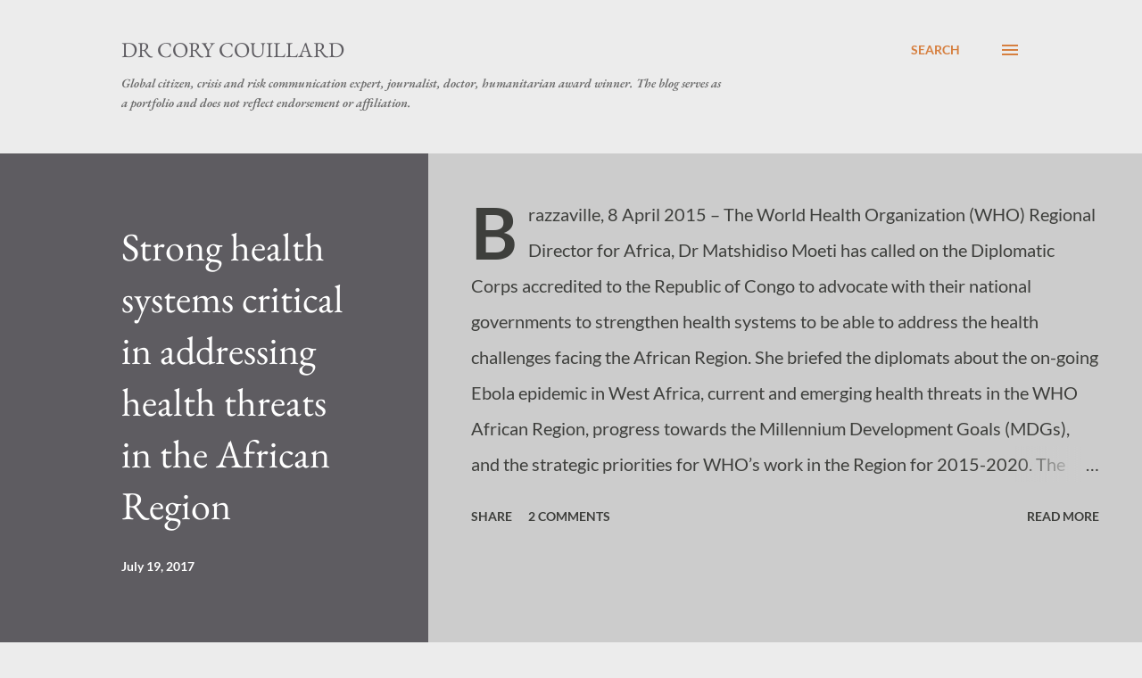

--- FILE ---
content_type: text/html; charset=UTF-8
request_url: https://drcorycouillard.blogspot.com/
body_size: 39111
content:
<!DOCTYPE html>
<html dir='ltr' lang='en'>
<head>
<meta content='width=device-width, initial-scale=1' name='viewport'/>
<title>Dr Cory Couillard</title>
<meta content='text/html; charset=UTF-8' http-equiv='Content-Type'/>
<!-- Chrome, Firefox OS and Opera -->
<meta content='#ececec' name='theme-color'/>
<!-- Windows Phone -->
<meta content='#ececec' name='msapplication-navbutton-color'/>
<meta content='blogger' name='generator'/>
<link href='https://drcorycouillard.blogspot.com/favicon.ico' rel='icon' type='image/x-icon'/>
<link href='http://drcorycouillard.blogspot.com/' rel='canonical'/>
<link rel="alternate" type="application/atom+xml" title="Dr Cory Couillard - Atom" href="https://drcorycouillard.blogspot.com/feeds/posts/default" />
<link rel="alternate" type="application/rss+xml" title="Dr Cory Couillard - RSS" href="https://drcorycouillard.blogspot.com/feeds/posts/default?alt=rss" />
<link rel="service.post" type="application/atom+xml" title="Dr Cory Couillard - Atom" href="https://www.blogger.com/feeds/2943582047330568836/posts/default" />
<link rel="me" href="https://www.blogger.com/profile/16113833679301301870" />
<!--Can't find substitution for tag [blog.ieCssRetrofitLinks]-->
<meta content='Cory Couillard is a healthcare columnist throughout Africa, Europe and the Caribbean.  He focuses on current health topics, research and trends.' name='description'/>
<meta content='http://drcorycouillard.blogspot.com/' property='og:url'/>
<meta content='Dr Cory Couillard' property='og:title'/>
<meta content='Cory Couillard is a healthcare columnist throughout Africa, Europe and the Caribbean.  He focuses on current health topics, research and trends.' property='og:description'/>
<meta content='https://blogger.googleusercontent.com/img/b/R29vZ2xl/AVvXsEhx5l5DflFf5Z6WlWCIAEWvMOwkJ8OEjtFOV9ILLXc_XNRixhci9AsSe6YiKf18XRiaGio9kLxGSMFVAu085GSGiZePnfzz6OblBAzyfNm-r87uNjfatJ8biCgMqsa0H221p3wVsepF1Ys/w1200-h630-p-k-no-nu/Screen+Shot+2016-08-20+at+10.17.46+AM.png' property='og:image'/>
<meta content='https://blogger.googleusercontent.com/img/b/R29vZ2xl/AVvXsEgTBR-UCD8YpDtzfYNQpnjSycjjnPncVwT0aeC0YP8tZ0LAcp3oP6HuKEvgWwE-Ixl2mxSRyA0iAOXLs1uGWxM7Ijqq9zLSsV6SbfNhILeBvy5ynol4H71a5GNmycQYs-ZCk1e1kCAFl4k/w1200-h630-p-k-no-nu/Screen+Shot+2016-08-20+at+10.13.24+AM.png' property='og:image'/>
<meta content='https://blogger.googleusercontent.com/img/b/R29vZ2xl/AVvXsEjIfis0wwCzPtl7qcWzkLxS9QwhuahBsB-M6qWd-sUaBO8-_9UW2x4xRWiwLekeMzPnS1mx_k7eTvRJZsYn6HeLwTkK836LpEgF5YChk5aDJOzsKRwLgPdR-hz5HFMBhaJNGO9AZ47feGI/w1200-h630-p-k-no-nu/Screen+Shot+2016-08-08+at+2.21.51+PM.png' property='og:image'/>
<style type='text/css'>@font-face{font-family:'EB Garamond';font-style:italic;font-weight:600;font-display:swap;src:url(//fonts.gstatic.com/s/ebgaramond/v32/SlGFmQSNjdsmc35JDF1K5GRwUjcdlttVFm-rI7diR79wU6ingQ.woff2)format('woff2');unicode-range:U+0460-052F,U+1C80-1C8A,U+20B4,U+2DE0-2DFF,U+A640-A69F,U+FE2E-FE2F;}@font-face{font-family:'EB Garamond';font-style:italic;font-weight:600;font-display:swap;src:url(//fonts.gstatic.com/s/ebgaramond/v32/SlGFmQSNjdsmc35JDF1K5GRwUjcdlttVFm-rI7diR795U6ingQ.woff2)format('woff2');unicode-range:U+0301,U+0400-045F,U+0490-0491,U+04B0-04B1,U+2116;}@font-face{font-family:'EB Garamond';font-style:italic;font-weight:600;font-display:swap;src:url(//fonts.gstatic.com/s/ebgaramond/v32/SlGFmQSNjdsmc35JDF1K5GRwUjcdlttVFm-rI7diR79xU6ingQ.woff2)format('woff2');unicode-range:U+1F00-1FFF;}@font-face{font-family:'EB Garamond';font-style:italic;font-weight:600;font-display:swap;src:url(//fonts.gstatic.com/s/ebgaramond/v32/SlGFmQSNjdsmc35JDF1K5GRwUjcdlttVFm-rI7diR79-U6ingQ.woff2)format('woff2');unicode-range:U+0370-0377,U+037A-037F,U+0384-038A,U+038C,U+038E-03A1,U+03A3-03FF;}@font-face{font-family:'EB Garamond';font-style:italic;font-weight:600;font-display:swap;src:url(//fonts.gstatic.com/s/ebgaramond/v32/SlGFmQSNjdsmc35JDF1K5GRwUjcdlttVFm-rI7diR79yU6ingQ.woff2)format('woff2');unicode-range:U+0102-0103,U+0110-0111,U+0128-0129,U+0168-0169,U+01A0-01A1,U+01AF-01B0,U+0300-0301,U+0303-0304,U+0308-0309,U+0323,U+0329,U+1EA0-1EF9,U+20AB;}@font-face{font-family:'EB Garamond';font-style:italic;font-weight:600;font-display:swap;src:url(//fonts.gstatic.com/s/ebgaramond/v32/SlGFmQSNjdsmc35JDF1K5GRwUjcdlttVFm-rI7diR79zU6ingQ.woff2)format('woff2');unicode-range:U+0100-02BA,U+02BD-02C5,U+02C7-02CC,U+02CE-02D7,U+02DD-02FF,U+0304,U+0308,U+0329,U+1D00-1DBF,U+1E00-1E9F,U+1EF2-1EFF,U+2020,U+20A0-20AB,U+20AD-20C0,U+2113,U+2C60-2C7F,U+A720-A7FF;}@font-face{font-family:'EB Garamond';font-style:italic;font-weight:600;font-display:swap;src:url(//fonts.gstatic.com/s/ebgaramond/v32/SlGFmQSNjdsmc35JDF1K5GRwUjcdlttVFm-rI7diR799U6g.woff2)format('woff2');unicode-range:U+0000-00FF,U+0131,U+0152-0153,U+02BB-02BC,U+02C6,U+02DA,U+02DC,U+0304,U+0308,U+0329,U+2000-206F,U+20AC,U+2122,U+2191,U+2193,U+2212,U+2215,U+FEFF,U+FFFD;}@font-face{font-family:'EB Garamond';font-style:normal;font-weight:400;font-display:swap;src:url(//fonts.gstatic.com/s/ebgaramond/v32/SlGDmQSNjdsmc35JDF1K5E55YMjF_7DPuGi-6_RkCY9_S6w.woff2)format('woff2');unicode-range:U+0460-052F,U+1C80-1C8A,U+20B4,U+2DE0-2DFF,U+A640-A69F,U+FE2E-FE2F;}@font-face{font-family:'EB Garamond';font-style:normal;font-weight:400;font-display:swap;src:url(//fonts.gstatic.com/s/ebgaramond/v32/SlGDmQSNjdsmc35JDF1K5E55YMjF_7DPuGi-6_RkAI9_S6w.woff2)format('woff2');unicode-range:U+0301,U+0400-045F,U+0490-0491,U+04B0-04B1,U+2116;}@font-face{font-family:'EB Garamond';font-style:normal;font-weight:400;font-display:swap;src:url(//fonts.gstatic.com/s/ebgaramond/v32/SlGDmQSNjdsmc35JDF1K5E55YMjF_7DPuGi-6_RkCI9_S6w.woff2)format('woff2');unicode-range:U+1F00-1FFF;}@font-face{font-family:'EB Garamond';font-style:normal;font-weight:400;font-display:swap;src:url(//fonts.gstatic.com/s/ebgaramond/v32/SlGDmQSNjdsmc35JDF1K5E55YMjF_7DPuGi-6_RkB49_S6w.woff2)format('woff2');unicode-range:U+0370-0377,U+037A-037F,U+0384-038A,U+038C,U+038E-03A1,U+03A3-03FF;}@font-face{font-family:'EB Garamond';font-style:normal;font-weight:400;font-display:swap;src:url(//fonts.gstatic.com/s/ebgaramond/v32/SlGDmQSNjdsmc35JDF1K5E55YMjF_7DPuGi-6_RkC49_S6w.woff2)format('woff2');unicode-range:U+0102-0103,U+0110-0111,U+0128-0129,U+0168-0169,U+01A0-01A1,U+01AF-01B0,U+0300-0301,U+0303-0304,U+0308-0309,U+0323,U+0329,U+1EA0-1EF9,U+20AB;}@font-face{font-family:'EB Garamond';font-style:normal;font-weight:400;font-display:swap;src:url(//fonts.gstatic.com/s/ebgaramond/v32/SlGDmQSNjdsmc35JDF1K5E55YMjF_7DPuGi-6_RkCo9_S6w.woff2)format('woff2');unicode-range:U+0100-02BA,U+02BD-02C5,U+02C7-02CC,U+02CE-02D7,U+02DD-02FF,U+0304,U+0308,U+0329,U+1D00-1DBF,U+1E00-1E9F,U+1EF2-1EFF,U+2020,U+20A0-20AB,U+20AD-20C0,U+2113,U+2C60-2C7F,U+A720-A7FF;}@font-face{font-family:'EB Garamond';font-style:normal;font-weight:400;font-display:swap;src:url(//fonts.gstatic.com/s/ebgaramond/v32/SlGDmQSNjdsmc35JDF1K5E55YMjF_7DPuGi-6_RkBI9_.woff2)format('woff2');unicode-range:U+0000-00FF,U+0131,U+0152-0153,U+02BB-02BC,U+02C6,U+02DA,U+02DC,U+0304,U+0308,U+0329,U+2000-206F,U+20AC,U+2122,U+2191,U+2193,U+2212,U+2215,U+FEFF,U+FFFD;}@font-face{font-family:'Lato';font-style:normal;font-weight:400;font-display:swap;src:url(//fonts.gstatic.com/s/lato/v25/S6uyw4BMUTPHjxAwXjeu.woff2)format('woff2');unicode-range:U+0100-02BA,U+02BD-02C5,U+02C7-02CC,U+02CE-02D7,U+02DD-02FF,U+0304,U+0308,U+0329,U+1D00-1DBF,U+1E00-1E9F,U+1EF2-1EFF,U+2020,U+20A0-20AB,U+20AD-20C0,U+2113,U+2C60-2C7F,U+A720-A7FF;}@font-face{font-family:'Lato';font-style:normal;font-weight:400;font-display:swap;src:url(//fonts.gstatic.com/s/lato/v25/S6uyw4BMUTPHjx4wXg.woff2)format('woff2');unicode-range:U+0000-00FF,U+0131,U+0152-0153,U+02BB-02BC,U+02C6,U+02DA,U+02DC,U+0304,U+0308,U+0329,U+2000-206F,U+20AC,U+2122,U+2191,U+2193,U+2212,U+2215,U+FEFF,U+FFFD;}@font-face{font-family:'Lato';font-style:normal;font-weight:700;font-display:swap;src:url(//fonts.gstatic.com/s/lato/v25/S6u9w4BMUTPHh6UVSwaPGR_p.woff2)format('woff2');unicode-range:U+0100-02BA,U+02BD-02C5,U+02C7-02CC,U+02CE-02D7,U+02DD-02FF,U+0304,U+0308,U+0329,U+1D00-1DBF,U+1E00-1E9F,U+1EF2-1EFF,U+2020,U+20A0-20AB,U+20AD-20C0,U+2113,U+2C60-2C7F,U+A720-A7FF;}@font-face{font-family:'Lato';font-style:normal;font-weight:700;font-display:swap;src:url(//fonts.gstatic.com/s/lato/v25/S6u9w4BMUTPHh6UVSwiPGQ.woff2)format('woff2');unicode-range:U+0000-00FF,U+0131,U+0152-0153,U+02BB-02BC,U+02C6,U+02DA,U+02DC,U+0304,U+0308,U+0329,U+2000-206F,U+20AC,U+2122,U+2191,U+2193,U+2212,U+2215,U+FEFF,U+FFFD;}@font-face{font-family:'Open Sans';font-style:normal;font-weight:600;font-stretch:100%;font-display:swap;src:url(//fonts.gstatic.com/s/opensans/v44/memSYaGs126MiZpBA-UvWbX2vVnXBbObj2OVZyOOSr4dVJWUgsgH1x4taVIGxA.woff2)format('woff2');unicode-range:U+0460-052F,U+1C80-1C8A,U+20B4,U+2DE0-2DFF,U+A640-A69F,U+FE2E-FE2F;}@font-face{font-family:'Open Sans';font-style:normal;font-weight:600;font-stretch:100%;font-display:swap;src:url(//fonts.gstatic.com/s/opensans/v44/memSYaGs126MiZpBA-UvWbX2vVnXBbObj2OVZyOOSr4dVJWUgsgH1x4kaVIGxA.woff2)format('woff2');unicode-range:U+0301,U+0400-045F,U+0490-0491,U+04B0-04B1,U+2116;}@font-face{font-family:'Open Sans';font-style:normal;font-weight:600;font-stretch:100%;font-display:swap;src:url(//fonts.gstatic.com/s/opensans/v44/memSYaGs126MiZpBA-UvWbX2vVnXBbObj2OVZyOOSr4dVJWUgsgH1x4saVIGxA.woff2)format('woff2');unicode-range:U+1F00-1FFF;}@font-face{font-family:'Open Sans';font-style:normal;font-weight:600;font-stretch:100%;font-display:swap;src:url(//fonts.gstatic.com/s/opensans/v44/memSYaGs126MiZpBA-UvWbX2vVnXBbObj2OVZyOOSr4dVJWUgsgH1x4jaVIGxA.woff2)format('woff2');unicode-range:U+0370-0377,U+037A-037F,U+0384-038A,U+038C,U+038E-03A1,U+03A3-03FF;}@font-face{font-family:'Open Sans';font-style:normal;font-weight:600;font-stretch:100%;font-display:swap;src:url(//fonts.gstatic.com/s/opensans/v44/memSYaGs126MiZpBA-UvWbX2vVnXBbObj2OVZyOOSr4dVJWUgsgH1x4iaVIGxA.woff2)format('woff2');unicode-range:U+0307-0308,U+0590-05FF,U+200C-2010,U+20AA,U+25CC,U+FB1D-FB4F;}@font-face{font-family:'Open Sans';font-style:normal;font-weight:600;font-stretch:100%;font-display:swap;src:url(//fonts.gstatic.com/s/opensans/v44/memSYaGs126MiZpBA-UvWbX2vVnXBbObj2OVZyOOSr4dVJWUgsgH1x5caVIGxA.woff2)format('woff2');unicode-range:U+0302-0303,U+0305,U+0307-0308,U+0310,U+0312,U+0315,U+031A,U+0326-0327,U+032C,U+032F-0330,U+0332-0333,U+0338,U+033A,U+0346,U+034D,U+0391-03A1,U+03A3-03A9,U+03B1-03C9,U+03D1,U+03D5-03D6,U+03F0-03F1,U+03F4-03F5,U+2016-2017,U+2034-2038,U+203C,U+2040,U+2043,U+2047,U+2050,U+2057,U+205F,U+2070-2071,U+2074-208E,U+2090-209C,U+20D0-20DC,U+20E1,U+20E5-20EF,U+2100-2112,U+2114-2115,U+2117-2121,U+2123-214F,U+2190,U+2192,U+2194-21AE,U+21B0-21E5,U+21F1-21F2,U+21F4-2211,U+2213-2214,U+2216-22FF,U+2308-230B,U+2310,U+2319,U+231C-2321,U+2336-237A,U+237C,U+2395,U+239B-23B7,U+23D0,U+23DC-23E1,U+2474-2475,U+25AF,U+25B3,U+25B7,U+25BD,U+25C1,U+25CA,U+25CC,U+25FB,U+266D-266F,U+27C0-27FF,U+2900-2AFF,U+2B0E-2B11,U+2B30-2B4C,U+2BFE,U+3030,U+FF5B,U+FF5D,U+1D400-1D7FF,U+1EE00-1EEFF;}@font-face{font-family:'Open Sans';font-style:normal;font-weight:600;font-stretch:100%;font-display:swap;src:url(//fonts.gstatic.com/s/opensans/v44/memSYaGs126MiZpBA-UvWbX2vVnXBbObj2OVZyOOSr4dVJWUgsgH1x5OaVIGxA.woff2)format('woff2');unicode-range:U+0001-000C,U+000E-001F,U+007F-009F,U+20DD-20E0,U+20E2-20E4,U+2150-218F,U+2190,U+2192,U+2194-2199,U+21AF,U+21E6-21F0,U+21F3,U+2218-2219,U+2299,U+22C4-22C6,U+2300-243F,U+2440-244A,U+2460-24FF,U+25A0-27BF,U+2800-28FF,U+2921-2922,U+2981,U+29BF,U+29EB,U+2B00-2BFF,U+4DC0-4DFF,U+FFF9-FFFB,U+10140-1018E,U+10190-1019C,U+101A0,U+101D0-101FD,U+102E0-102FB,U+10E60-10E7E,U+1D2C0-1D2D3,U+1D2E0-1D37F,U+1F000-1F0FF,U+1F100-1F1AD,U+1F1E6-1F1FF,U+1F30D-1F30F,U+1F315,U+1F31C,U+1F31E,U+1F320-1F32C,U+1F336,U+1F378,U+1F37D,U+1F382,U+1F393-1F39F,U+1F3A7-1F3A8,U+1F3AC-1F3AF,U+1F3C2,U+1F3C4-1F3C6,U+1F3CA-1F3CE,U+1F3D4-1F3E0,U+1F3ED,U+1F3F1-1F3F3,U+1F3F5-1F3F7,U+1F408,U+1F415,U+1F41F,U+1F426,U+1F43F,U+1F441-1F442,U+1F444,U+1F446-1F449,U+1F44C-1F44E,U+1F453,U+1F46A,U+1F47D,U+1F4A3,U+1F4B0,U+1F4B3,U+1F4B9,U+1F4BB,U+1F4BF,U+1F4C8-1F4CB,U+1F4D6,U+1F4DA,U+1F4DF,U+1F4E3-1F4E6,U+1F4EA-1F4ED,U+1F4F7,U+1F4F9-1F4FB,U+1F4FD-1F4FE,U+1F503,U+1F507-1F50B,U+1F50D,U+1F512-1F513,U+1F53E-1F54A,U+1F54F-1F5FA,U+1F610,U+1F650-1F67F,U+1F687,U+1F68D,U+1F691,U+1F694,U+1F698,U+1F6AD,U+1F6B2,U+1F6B9-1F6BA,U+1F6BC,U+1F6C6-1F6CF,U+1F6D3-1F6D7,U+1F6E0-1F6EA,U+1F6F0-1F6F3,U+1F6F7-1F6FC,U+1F700-1F7FF,U+1F800-1F80B,U+1F810-1F847,U+1F850-1F859,U+1F860-1F887,U+1F890-1F8AD,U+1F8B0-1F8BB,U+1F8C0-1F8C1,U+1F900-1F90B,U+1F93B,U+1F946,U+1F984,U+1F996,U+1F9E9,U+1FA00-1FA6F,U+1FA70-1FA7C,U+1FA80-1FA89,U+1FA8F-1FAC6,U+1FACE-1FADC,U+1FADF-1FAE9,U+1FAF0-1FAF8,U+1FB00-1FBFF;}@font-face{font-family:'Open Sans';font-style:normal;font-weight:600;font-stretch:100%;font-display:swap;src:url(//fonts.gstatic.com/s/opensans/v44/memSYaGs126MiZpBA-UvWbX2vVnXBbObj2OVZyOOSr4dVJWUgsgH1x4vaVIGxA.woff2)format('woff2');unicode-range:U+0102-0103,U+0110-0111,U+0128-0129,U+0168-0169,U+01A0-01A1,U+01AF-01B0,U+0300-0301,U+0303-0304,U+0308-0309,U+0323,U+0329,U+1EA0-1EF9,U+20AB;}@font-face{font-family:'Open Sans';font-style:normal;font-weight:600;font-stretch:100%;font-display:swap;src:url(//fonts.gstatic.com/s/opensans/v44/memSYaGs126MiZpBA-UvWbX2vVnXBbObj2OVZyOOSr4dVJWUgsgH1x4uaVIGxA.woff2)format('woff2');unicode-range:U+0100-02BA,U+02BD-02C5,U+02C7-02CC,U+02CE-02D7,U+02DD-02FF,U+0304,U+0308,U+0329,U+1D00-1DBF,U+1E00-1E9F,U+1EF2-1EFF,U+2020,U+20A0-20AB,U+20AD-20C0,U+2113,U+2C60-2C7F,U+A720-A7FF;}@font-face{font-family:'Open Sans';font-style:normal;font-weight:600;font-stretch:100%;font-display:swap;src:url(//fonts.gstatic.com/s/opensans/v44/memSYaGs126MiZpBA-UvWbX2vVnXBbObj2OVZyOOSr4dVJWUgsgH1x4gaVI.woff2)format('woff2');unicode-range:U+0000-00FF,U+0131,U+0152-0153,U+02BB-02BC,U+02C6,U+02DA,U+02DC,U+0304,U+0308,U+0329,U+2000-206F,U+20AC,U+2122,U+2191,U+2193,U+2212,U+2215,U+FEFF,U+FFFD;}</style>
<style id='page-skin-1' type='text/css'><!--
/*! normalize.css v3.0.1 | MIT License | git.io/normalize */html{font-family:sans-serif;-ms-text-size-adjust:100%;-webkit-text-size-adjust:100%}body{margin:0}article,aside,details,figcaption,figure,footer,header,hgroup,main,nav,section,summary{display:block}audio,canvas,progress,video{display:inline-block;vertical-align:baseline}audio:not([controls]){display:none;height:0}[hidden],template{display:none}a{background:transparent}a:active,a:hover{outline:0}abbr[title]{border-bottom:1px dotted}b,strong{font-weight:bold}dfn{font-style:italic}h1{font-size:2em;margin:.67em 0}mark{background:#ff0;color:#000}small{font-size:80%}sub,sup{font-size:75%;line-height:0;position:relative;vertical-align:baseline}sup{top:-0.5em}sub{bottom:-0.25em}img{border:0}svg:not(:root){overflow:hidden}figure{margin:1em 40px}hr{-moz-box-sizing:content-box;box-sizing:content-box;height:0}pre{overflow:auto}code,kbd,pre,samp{font-family:monospace,monospace;font-size:1em}button,input,optgroup,select,textarea{color:inherit;font:inherit;margin:0}button{overflow:visible}button,select{text-transform:none}button,html input[type="button"],input[type="reset"],input[type="submit"]{-webkit-appearance:button;cursor:pointer}button[disabled],html input[disabled]{cursor:default}button::-moz-focus-inner,input::-moz-focus-inner{border:0;padding:0}input{line-height:normal}input[type="checkbox"],input[type="radio"]{box-sizing:border-box;padding:0}input[type="number"]::-webkit-inner-spin-button,input[type="number"]::-webkit-outer-spin-button{height:auto}input[type="search"]{-webkit-appearance:textfield;-moz-box-sizing:content-box;-webkit-box-sizing:content-box;box-sizing:content-box}input[type="search"]::-webkit-search-cancel-button,input[type="search"]::-webkit-search-decoration{-webkit-appearance:none}fieldset{border:1px solid #c0c0c0;margin:0 2px;padding:.35em .625em .75em}legend{border:0;padding:0}textarea{overflow:auto}optgroup{font-weight:bold}table{border-collapse:collapse;border-spacing:0}td,th{padding:0}
body{
overflow-wrap:break-word;
word-break:break-word;
word-wrap:break-word
}
.hidden{
display:none
}
.invisible{
visibility:hidden
}
.container::after,.float-container::after{
clear:both;
content:"";
display:table
}
.clearboth{
clear:both
}
#comments .comment .comment-actions,.subscribe-popup .FollowByEmail .follow-by-email-submit,.widget.Profile .profile-link{
background:0 0;
border:0;
box-shadow:none;
color:#d67f3f;
cursor:pointer;
font-size:14px;
font-weight:700;
outline:0;
text-decoration:none;
text-transform:uppercase;
width:auto
}
.dim-overlay{
background-color:rgba(0,0,0,.54);
height:100vh;
left:0;
position:fixed;
top:0;
width:100%
}
#sharing-dim-overlay{
background-color:transparent
}
input::-ms-clear{
display:none
}
.blogger-logo,.svg-icon-24.blogger-logo{
fill:#ff9800;
opacity:1
}
.loading-spinner-large{
-webkit-animation:mspin-rotate 1.568s infinite linear;
animation:mspin-rotate 1.568s infinite linear;
height:48px;
overflow:hidden;
position:absolute;
width:48px;
z-index:200
}
.loading-spinner-large>div{
-webkit-animation:mspin-revrot 5332ms infinite steps(4);
animation:mspin-revrot 5332ms infinite steps(4)
}
.loading-spinner-large>div>div{
-webkit-animation:mspin-singlecolor-large-film 1333ms infinite steps(81);
animation:mspin-singlecolor-large-film 1333ms infinite steps(81);
background-size:100%;
height:48px;
width:3888px
}
.mspin-black-large>div>div,.mspin-grey_54-large>div>div{
background-image:url(https://www.blogblog.com/indie/mspin_black_large.svg)
}
.mspin-white-large>div>div{
background-image:url(https://www.blogblog.com/indie/mspin_white_large.svg)
}
.mspin-grey_54-large{
opacity:.54
}
@-webkit-keyframes mspin-singlecolor-large-film{
from{
-webkit-transform:translateX(0);
transform:translateX(0)
}
to{
-webkit-transform:translateX(-3888px);
transform:translateX(-3888px)
}
}
@keyframes mspin-singlecolor-large-film{
from{
-webkit-transform:translateX(0);
transform:translateX(0)
}
to{
-webkit-transform:translateX(-3888px);
transform:translateX(-3888px)
}
}
@-webkit-keyframes mspin-rotate{
from{
-webkit-transform:rotate(0);
transform:rotate(0)
}
to{
-webkit-transform:rotate(360deg);
transform:rotate(360deg)
}
}
@keyframes mspin-rotate{
from{
-webkit-transform:rotate(0);
transform:rotate(0)
}
to{
-webkit-transform:rotate(360deg);
transform:rotate(360deg)
}
}
@-webkit-keyframes mspin-revrot{
from{
-webkit-transform:rotate(0);
transform:rotate(0)
}
to{
-webkit-transform:rotate(-360deg);
transform:rotate(-360deg)
}
}
@keyframes mspin-revrot{
from{
-webkit-transform:rotate(0);
transform:rotate(0)
}
to{
-webkit-transform:rotate(-360deg);
transform:rotate(-360deg)
}
}
.skip-navigation{
background-color:#fff;
box-sizing:border-box;
color:#000;
display:block;
height:0;
left:0;
line-height:50px;
overflow:hidden;
padding-top:0;
position:fixed;
text-align:center;
top:0;
-webkit-transition:box-shadow .3s,height .3s,padding-top .3s;
transition:box-shadow .3s,height .3s,padding-top .3s;
width:100%;
z-index:900
}
.skip-navigation:focus{
box-shadow:0 4px 5px 0 rgba(0,0,0,.14),0 1px 10px 0 rgba(0,0,0,.12),0 2px 4px -1px rgba(0,0,0,.2);
height:50px
}
#main{
outline:0
}
.main-heading{
position:absolute;
clip:rect(1px,1px,1px,1px);
padding:0;
border:0;
height:1px;
width:1px;
overflow:hidden
}
.Attribution{
margin-top:1em;
text-align:center
}
.Attribution .blogger img,.Attribution .blogger svg{
vertical-align:bottom
}
.Attribution .blogger img{
margin-right:.5em
}
.Attribution div{
line-height:24px;
margin-top:.5em
}
.Attribution .copyright,.Attribution .image-attribution{
font-size:.7em;
margin-top:1.5em
}
.BLOG_mobile_video_class{
display:none
}
.bg-photo{
background-attachment:scroll!important
}
body .CSS_LIGHTBOX{
z-index:900
}
.extendable .show-less,.extendable .show-more{
border-color:#d67f3f;
color:#d67f3f;
margin-top:8px
}
.extendable .show-less.hidden,.extendable .show-more.hidden{
display:none
}
.inline-ad{
display:none;
max-width:100%;
overflow:hidden
}
.adsbygoogle{
display:block
}
#cookieChoiceInfo{
bottom:0;
top:auto
}
iframe.b-hbp-video{
border:0
}
.post-body img{
max-width:100%
}
.post-body iframe{
max-width:100%
}
.post-body a[imageanchor="1"]{
display:inline-block
}
.byline{
margin-right:1em
}
.byline:last-child{
margin-right:0
}
.link-copied-dialog{
max-width:520px;
outline:0
}
.link-copied-dialog .modal-dialog-buttons{
margin-top:8px
}
.link-copied-dialog .goog-buttonset-default{
background:0 0;
border:0
}
.link-copied-dialog .goog-buttonset-default:focus{
outline:0
}
.paging-control-container{
margin-bottom:16px
}
.paging-control-container .paging-control{
display:inline-block
}
.paging-control-container .comment-range-text::after,.paging-control-container .paging-control{
color:#d67f3f
}
.paging-control-container .comment-range-text,.paging-control-container .paging-control{
margin-right:8px
}
.paging-control-container .comment-range-text::after,.paging-control-container .paging-control::after{
content:"\b7";
cursor:default;
padding-left:8px;
pointer-events:none
}
.paging-control-container .comment-range-text:last-child::after,.paging-control-container .paging-control:last-child::after{
content:none
}
.byline.reactions iframe{
height:20px
}
.b-notification{
color:#000;
background-color:#fff;
border-bottom:solid 1px #000;
box-sizing:border-box;
padding:16px 32px;
text-align:center
}
.b-notification.visible{
-webkit-transition:margin-top .3s cubic-bezier(.4,0,.2,1);
transition:margin-top .3s cubic-bezier(.4,0,.2,1)
}
.b-notification.invisible{
position:absolute
}
.b-notification-close{
position:absolute;
right:8px;
top:8px
}
.no-posts-message{
line-height:40px;
text-align:center
}
@media screen and (max-width:968px){
body.item-view .post-body a[imageanchor="1"][style*="float: left;"],body.item-view .post-body a[imageanchor="1"][style*="float: right;"]{
float:none!important;
clear:none!important
}
body.item-view .post-body a[imageanchor="1"] img{
display:block;
height:auto;
margin:0 auto
}
body.item-view .post-body>.separator:first-child>a[imageanchor="1"]:first-child{
margin-top:20px
}
.post-body a[imageanchor]{
display:block
}
body.item-view .post-body a[imageanchor="1"]{
margin-left:0!important;
margin-right:0!important
}
body.item-view .post-body a[imageanchor="1"]+a[imageanchor="1"]{
margin-top:16px
}
}
.item-control{
display:none
}
#comments{
border-top:1px dashed rgba(0,0,0,.54);
margin-top:20px;
padding:20px
}
#comments .comment-thread ol{
margin:0;
padding-left:0;
padding-left:0
}
#comments .comment .comment-replybox-single,#comments .comment-thread .comment-replies{
margin-left:60px
}
#comments .comment-thread .thread-count{
display:none
}
#comments .comment{
list-style-type:none;
padding:0 0 30px;
position:relative
}
#comments .comment .comment{
padding-bottom:8px
}
.comment .avatar-image-container{
position:absolute
}
.comment .avatar-image-container img{
border-radius:50%
}
.avatar-image-container svg,.comment .avatar-image-container .avatar-icon{
border-radius:50%;
border:solid 1px #d67f3f;
box-sizing:border-box;
fill:#d67f3f;
height:35px;
margin:0;
padding:7px;
width:35px
}
.comment .comment-block{
margin-top:10px;
margin-left:60px;
padding-bottom:0
}
#comments .comment-author-header-wrapper{
margin-left:40px
}
#comments .comment .thread-expanded .comment-block{
padding-bottom:20px
}
#comments .comment .comment-header .user,#comments .comment .comment-header .user a{
color:#292929;
font-style:normal;
font-weight:700
}
#comments .comment .comment-actions{
bottom:0;
margin-bottom:15px;
position:absolute
}
#comments .comment .comment-actions>*{
margin-right:8px
}
#comments .comment .comment-header .datetime{
bottom:0;
color:rgba(0,0,0,0.54);
display:inline-block;
font-size:13px;
font-style:italic;
margin-left:8px
}
#comments .comment .comment-footer .comment-timestamp a,#comments .comment .comment-header .datetime a{
color:rgba(0,0,0,0.54)
}
#comments .comment .comment-content,.comment .comment-body{
margin-top:12px;
word-break:break-word
}
.comment-body{
margin-bottom:12px
}
#comments.embed[data-num-comments="0"]{
border:0;
margin-top:0;
padding-top:0
}
#comments.embed[data-num-comments="0"] #comment-post-message,#comments.embed[data-num-comments="0"] div.comment-form>p,#comments.embed[data-num-comments="0"] p.comment-footer{
display:none
}
#comment-editor-src{
display:none
}
.comments .comments-content .loadmore.loaded{
max-height:0;
opacity:0;
overflow:hidden
}
.extendable .remaining-items{
height:0;
overflow:hidden;
-webkit-transition:height .3s cubic-bezier(.4,0,.2,1);
transition:height .3s cubic-bezier(.4,0,.2,1)
}
.extendable .remaining-items.expanded{
height:auto
}
.svg-icon-24,.svg-icon-24-button{
cursor:pointer;
height:24px;
width:24px;
min-width:24px
}
.touch-icon{
margin:-12px;
padding:12px
}
.touch-icon:active,.touch-icon:focus{
background-color:rgba(153,153,153,.4);
border-radius:50%
}
svg:not(:root).touch-icon{
overflow:visible
}
html[dir=rtl] .rtl-reversible-icon{
-webkit-transform:scaleX(-1);
-ms-transform:scaleX(-1);
transform:scaleX(-1)
}
.svg-icon-24-button,.touch-icon-button{
background:0 0;
border:0;
margin:0;
outline:0;
padding:0
}
.touch-icon-button .touch-icon:active,.touch-icon-button .touch-icon:focus{
background-color:transparent
}
.touch-icon-button:active .touch-icon,.touch-icon-button:focus .touch-icon{
background-color:rgba(153,153,153,.4);
border-radius:50%
}
.Profile .default-avatar-wrapper .avatar-icon{
border-radius:50%;
border:solid 1px #000000;
box-sizing:border-box;
fill:#000000;
margin:0
}
.Profile .individual .default-avatar-wrapper .avatar-icon{
padding:25px
}
.Profile .individual .avatar-icon,.Profile .individual .profile-img{
height:120px;
width:120px
}
.Profile .team .default-avatar-wrapper .avatar-icon{
padding:8px
}
.Profile .team .avatar-icon,.Profile .team .default-avatar-wrapper,.Profile .team .profile-img{
height:40px;
width:40px
}
.snippet-container{
margin:0;
position:relative;
overflow:hidden
}
.snippet-fade{
bottom:0;
box-sizing:border-box;
position:absolute;
width:96px
}
.snippet-fade{
right:0
}
.snippet-fade:after{
content:"\2026"
}
.snippet-fade:after{
float:right
}
.post-bottom{
-webkit-box-align:center;
-webkit-align-items:center;
-ms-flex-align:center;
align-items:center;
display:-webkit-box;
display:-webkit-flex;
display:-ms-flexbox;
display:flex;
-webkit-flex-wrap:wrap;
-ms-flex-wrap:wrap;
flex-wrap:wrap
}
.post-footer{
-webkit-box-flex:1;
-webkit-flex:1 1 auto;
-ms-flex:1 1 auto;
flex:1 1 auto;
-webkit-flex-wrap:wrap;
-ms-flex-wrap:wrap;
flex-wrap:wrap;
-webkit-box-ordinal-group:2;
-webkit-order:1;
-ms-flex-order:1;
order:1
}
.post-footer>*{
-webkit-box-flex:0;
-webkit-flex:0 1 auto;
-ms-flex:0 1 auto;
flex:0 1 auto
}
.post-footer .byline:last-child{
margin-right:1em
}
.jump-link{
-webkit-box-flex:0;
-webkit-flex:0 0 auto;
-ms-flex:0 0 auto;
flex:0 0 auto;
-webkit-box-ordinal-group:3;
-webkit-order:2;
-ms-flex-order:2;
order:2
}
.centered-top-container.sticky{
left:0;
position:fixed;
right:0;
top:0;
width:auto;
z-index:8;
-webkit-transition-property:opacity,-webkit-transform;
transition-property:opacity,-webkit-transform;
transition-property:transform,opacity;
transition-property:transform,opacity,-webkit-transform;
-webkit-transition-duration:.2s;
transition-duration:.2s;
-webkit-transition-timing-function:cubic-bezier(.4,0,.2,1);
transition-timing-function:cubic-bezier(.4,0,.2,1)
}
.centered-top-placeholder{
display:none
}
.collapsed-header .centered-top-placeholder{
display:block
}
.centered-top-container .Header .replaced h1,.centered-top-placeholder .Header .replaced h1{
display:none
}
.centered-top-container.sticky .Header .replaced h1{
display:block
}
.centered-top-container.sticky .Header .header-widget{
background:0 0
}
.centered-top-container.sticky .Header .header-image-wrapper{
display:none
}
.centered-top-container img,.centered-top-placeholder img{
max-width:100%
}
.collapsible{
-webkit-transition:height .3s cubic-bezier(.4,0,.2,1);
transition:height .3s cubic-bezier(.4,0,.2,1)
}
.collapsible,.collapsible>summary{
display:block;
overflow:hidden
}
.collapsible>:not(summary){
display:none
}
.collapsible[open]>:not(summary){
display:block
}
.collapsible:focus,.collapsible>summary:focus{
outline:0
}
.collapsible>summary{
cursor:pointer;
display:block;
padding:0
}
.collapsible:focus>summary,.collapsible>summary:focus{
background-color:transparent
}
.collapsible>summary::-webkit-details-marker{
display:none
}
.collapsible-title{
-webkit-box-align:center;
-webkit-align-items:center;
-ms-flex-align:center;
align-items:center;
display:-webkit-box;
display:-webkit-flex;
display:-ms-flexbox;
display:flex
}
.collapsible-title .title{
-webkit-box-flex:1;
-webkit-flex:1 1 auto;
-ms-flex:1 1 auto;
flex:1 1 auto;
-webkit-box-ordinal-group:1;
-webkit-order:0;
-ms-flex-order:0;
order:0;
overflow:hidden;
text-overflow:ellipsis;
white-space:nowrap
}
.collapsible-title .chevron-down,.collapsible[open] .collapsible-title .chevron-up{
display:block
}
.collapsible-title .chevron-up,.collapsible[open] .collapsible-title .chevron-down{
display:none
}
.overflowable-container{
max-height:48px;
overflow:hidden;
position:relative
}
.overflow-button{
cursor:pointer
}
#overflowable-dim-overlay{
background:0 0
}
.overflow-popup{
box-shadow:0 2px 2px 0 rgba(0,0,0,.14),0 3px 1px -2px rgba(0,0,0,.2),0 1px 5px 0 rgba(0,0,0,.12);
background-color:#ececec;
left:0;
max-width:calc(100% - 32px);
position:absolute;
top:0;
visibility:hidden;
z-index:101
}
.overflow-popup ul{
list-style:none
}
.overflow-popup .tabs li,.overflow-popup li{
display:block;
height:auto
}
.overflow-popup .tabs li{
padding-left:0;
padding-right:0
}
.overflow-button.hidden,.overflow-popup .tabs li.hidden,.overflow-popup li.hidden{
display:none
}
.ripple{
position:relative
}
.ripple>*{
z-index:1
}
.splash-wrapper{
bottom:0;
left:0;
overflow:hidden;
pointer-events:none;
position:absolute;
right:0;
top:0;
z-index:0
}
.splash{
background:#ccc;
border-radius:100%;
display:block;
opacity:.6;
position:absolute;
-webkit-transform:scale(0);
-ms-transform:scale(0);
transform:scale(0)
}
.splash.animate{
-webkit-animation:ripple-effect .4s linear;
animation:ripple-effect .4s linear
}
@-webkit-keyframes ripple-effect{
100%{
opacity:0;
-webkit-transform:scale(2.5);
transform:scale(2.5)
}
}
@keyframes ripple-effect{
100%{
opacity:0;
-webkit-transform:scale(2.5);
transform:scale(2.5)
}
}
.search{
display:-webkit-box;
display:-webkit-flex;
display:-ms-flexbox;
display:flex;
line-height:24px;
width:24px
}
.search.focused{
width:100%
}
.search.focused .section{
width:100%
}
.search form{
z-index:101
}
.search h3{
display:none
}
.search form{
display:-webkit-box;
display:-webkit-flex;
display:-ms-flexbox;
display:flex;
-webkit-box-flex:1;
-webkit-flex:1 0 0;
-ms-flex:1 0 0px;
flex:1 0 0;
border-bottom:solid 1px transparent;
padding-bottom:8px
}
.search form>*{
display:none
}
.search.focused form>*{
display:block
}
.search .search-input label{
display:none
}
.centered-top-placeholder.cloned .search form{
z-index:30
}
.search.focused form{
border-color:#292929;
position:relative;
width:auto
}
.collapsed-header .centered-top-container .search.focused form{
border-bottom-color:transparent
}
.search-expand{
-webkit-box-flex:0;
-webkit-flex:0 0 auto;
-ms-flex:0 0 auto;
flex:0 0 auto
}
.search-expand-text{
display:none
}
.search-close{
display:inline;
vertical-align:middle
}
.search-input{
-webkit-box-flex:1;
-webkit-flex:1 0 1px;
-ms-flex:1 0 1px;
flex:1 0 1px
}
.search-input input{
background:0 0;
border:0;
box-sizing:border-box;
color:#292929;
display:inline-block;
outline:0;
width:calc(100% - 48px)
}
.search-input input.no-cursor{
color:transparent;
text-shadow:0 0 0 #292929
}
.collapsed-header .centered-top-container .search-action,.collapsed-header .centered-top-container .search-input input{
color:#292929
}
.collapsed-header .centered-top-container .search-input input.no-cursor{
color:transparent;
text-shadow:0 0 0 #292929
}
.collapsed-header .centered-top-container .search-input input.no-cursor:focus,.search-input input.no-cursor:focus{
outline:0
}
.search-focused>*{
visibility:hidden
}
.search-focused .search,.search-focused .search-icon{
visibility:visible
}
.search.focused .search-action{
display:block
}
.search.focused .search-action:disabled{
opacity:.3
}
.sidebar-container{
background-color:#f7f7f7;
max-width:320px;
overflow-y:auto;
-webkit-transition-property:-webkit-transform;
transition-property:-webkit-transform;
transition-property:transform;
transition-property:transform,-webkit-transform;
-webkit-transition-duration:.3s;
transition-duration:.3s;
-webkit-transition-timing-function:cubic-bezier(0,0,.2,1);
transition-timing-function:cubic-bezier(0,0,.2,1);
width:320px;
z-index:101;
-webkit-overflow-scrolling:touch
}
.sidebar-container .navigation{
line-height:0;
padding:16px
}
.sidebar-container .sidebar-back{
cursor:pointer
}
.sidebar-container .widget{
background:0 0;
margin:0 16px;
padding:16px 0
}
.sidebar-container .widget .title{
color:#000000;
margin:0
}
.sidebar-container .widget ul{
list-style:none;
margin:0;
padding:0
}
.sidebar-container .widget ul ul{
margin-left:1em
}
.sidebar-container .widget li{
font-size:16px;
line-height:normal
}
.sidebar-container .widget+.widget{
border-top:1px dashed #000000
}
.BlogArchive li{
margin:16px 0
}
.BlogArchive li:last-child{
margin-bottom:0
}
.Label li a{
display:inline-block
}
.BlogArchive .post-count,.Label .label-count{
float:right;
margin-left:.25em
}
.BlogArchive .post-count::before,.Label .label-count::before{
content:"("
}
.BlogArchive .post-count::after,.Label .label-count::after{
content:")"
}
.widget.Translate .skiptranslate>div{
display:block!important
}
.widget.Profile .profile-link{
display:-webkit-box;
display:-webkit-flex;
display:-ms-flexbox;
display:flex
}
.widget.Profile .team-member .default-avatar-wrapper,.widget.Profile .team-member .profile-img{
-webkit-box-flex:0;
-webkit-flex:0 0 auto;
-ms-flex:0 0 auto;
flex:0 0 auto;
margin-right:1em
}
.widget.Profile .individual .profile-link{
-webkit-box-orient:vertical;
-webkit-box-direction:normal;
-webkit-flex-direction:column;
-ms-flex-direction:column;
flex-direction:column
}
.widget.Profile .team .profile-link .profile-name{
-webkit-align-self:center;
-ms-flex-item-align:center;
align-self:center;
display:block;
-webkit-box-flex:1;
-webkit-flex:1 1 auto;
-ms-flex:1 1 auto;
flex:1 1 auto
}
.dim-overlay{
background-color:rgba(0,0,0,.54);
z-index:100
}
body.sidebar-visible{
overflow-y:hidden
}
@media screen and (max-width:1619px){
.sidebar-container{
bottom:0;
position:fixed;
top:0;
left:auto;
right:0
}
.sidebar-container.sidebar-invisible{
-webkit-transition-timing-function:cubic-bezier(.4,0,.6,1);
transition-timing-function:cubic-bezier(.4,0,.6,1);
-webkit-transform:translateX(320px);
-ms-transform:translateX(320px);
transform:translateX(320px)
}
}
.dialog{
box-shadow:0 2px 2px 0 rgba(0,0,0,.14),0 3px 1px -2px rgba(0,0,0,.2),0 1px 5px 0 rgba(0,0,0,.12);
background:#ececec;
box-sizing:border-box;
color:#292929;
padding:30px;
position:fixed;
text-align:center;
width:calc(100% - 24px);
z-index:101
}
.dialog input[type=email],.dialog input[type=text]{
background-color:transparent;
border:0;
border-bottom:solid 1px rgba(41,41,41,.12);
color:#292929;
display:block;
font-family:Lato, sans-serif;
font-size:16px;
line-height:24px;
margin:auto;
padding-bottom:7px;
outline:0;
text-align:center;
width:100%
}
.dialog input[type=email]::-webkit-input-placeholder,.dialog input[type=text]::-webkit-input-placeholder{
color:#292929
}
.dialog input[type=email]::-moz-placeholder,.dialog input[type=text]::-moz-placeholder{
color:#292929
}
.dialog input[type=email]:-ms-input-placeholder,.dialog input[type=text]:-ms-input-placeholder{
color:#292929
}
.dialog input[type=email]::-ms-input-placeholder,.dialog input[type=text]::-ms-input-placeholder{
color:#292929
}
.dialog input[type=email]::placeholder,.dialog input[type=text]::placeholder{
color:#292929
}
.dialog input[type=email]:focus,.dialog input[type=text]:focus{
border-bottom:solid 2px #d67f3f;
padding-bottom:6px
}
.dialog input.no-cursor{
color:transparent;
text-shadow:0 0 0 #292929
}
.dialog input.no-cursor:focus{
outline:0
}
.dialog input.no-cursor:focus{
outline:0
}
.dialog input[type=submit]{
font-family:Lato, sans-serif
}
.dialog .goog-buttonset-default{
color:#d67f3f
}
.subscribe-popup{
max-width:364px
}
.subscribe-popup h3{
color:#ffffff;
font-size:1.8em;
margin-top:0
}
.subscribe-popup .FollowByEmail h3{
display:none
}
.subscribe-popup .FollowByEmail .follow-by-email-submit{
color:#d67f3f;
display:inline-block;
margin:0 auto;
margin-top:24px;
width:auto;
white-space:normal
}
.subscribe-popup .FollowByEmail .follow-by-email-submit:disabled{
cursor:default;
opacity:.3
}
@media (max-width:800px){
.blog-name div.widget.Subscribe{
margin-bottom:16px
}
body.item-view .blog-name div.widget.Subscribe{
margin:8px auto 16px auto;
width:100%
}
}
body#layout .bg-photo,body#layout .bg-photo-overlay{
display:none
}
body#layout .page_body{
padding:0;
position:relative;
top:0
}
body#layout .page{
display:inline-block;
left:inherit;
position:relative;
vertical-align:top;
width:540px
}
body#layout .centered{
max-width:954px
}
body#layout .navigation{
display:none
}
body#layout .sidebar-container{
display:inline-block;
width:40%
}
body#layout .hamburger-menu,body#layout .search{
display:none
}
.widget.Sharing .sharing-button{
display:none
}
.widget.Sharing .sharing-buttons li{
padding:0
}
.widget.Sharing .sharing-buttons li span{
display:none
}
.post-share-buttons{
position:relative
}
.centered-bottom .share-buttons .svg-icon-24,.share-buttons .svg-icon-24{
fill:#d67f3f
}
.sharing-open.touch-icon-button:active .touch-icon,.sharing-open.touch-icon-button:focus .touch-icon{
background-color:transparent
}
.share-buttons{
background-color:#ececec;
border-radius:2px;
box-shadow:0 2px 2px 0 rgba(0,0,0,.14),0 3px 1px -2px rgba(0,0,0,.2),0 1px 5px 0 rgba(0,0,0,.12);
color:#d67f3f;
list-style:none;
margin:0;
padding:8px 0;
position:absolute;
top:-11px;
min-width:200px;
z-index:101
}
.share-buttons.hidden{
display:none
}
.sharing-button{
background:0 0;
border:0;
margin:0;
outline:0;
padding:0;
cursor:pointer
}
.share-buttons li{
margin:0;
height:48px
}
.share-buttons li:last-child{
margin-bottom:0
}
.share-buttons li .sharing-platform-button{
box-sizing:border-box;
cursor:pointer;
display:block;
height:100%;
margin-bottom:0;
padding:0 16px;
position:relative;
width:100%
}
.share-buttons li .sharing-platform-button:focus,.share-buttons li .sharing-platform-button:hover{
background-color:rgba(128,128,128,.1);
outline:0
}
.share-buttons li svg[class*=" sharing-"],.share-buttons li svg[class^=sharing-]{
position:absolute;
top:10px
}
.share-buttons li span.sharing-platform-button{
position:relative;
top:0
}
.share-buttons li .platform-sharing-text{
display:block;
font-size:16px;
line-height:48px;
white-space:nowrap
}
.share-buttons li .platform-sharing-text{
margin-left:56px
}
.flat-button{
cursor:pointer;
display:inline-block;
font-weight:700;
text-transform:uppercase;
border-radius:2px;
padding:8px;
margin:-8px
}
.flat-icon-button{
background:0 0;
border:0;
margin:0;
outline:0;
padding:0;
margin:-12px;
padding:12px;
cursor:pointer;
box-sizing:content-box;
display:inline-block;
line-height:0
}
.flat-icon-button,.flat-icon-button .splash-wrapper{
border-radius:50%
}
.flat-icon-button .splash.animate{
-webkit-animation-duration:.3s;
animation-duration:.3s
}
h1,h2,h3,h4,h5,h6{
margin:0
}
.post-body h1,.post-body h2,.post-body h3,.post-body h4,.post-body h5,.post-body h6{
margin:1em 0
}
.action-link,a{
color:#d67f3f;
cursor:pointer;
text-decoration:none
}
.action-link:visited,a:visited{
color:#d67f3f
}
.action-link:hover,a:hover{
color:#d67f3f
}
body{
background-color:#ececec;
color:#292929;
font:400 20px Lato, sans-serif;
margin:0 auto
}
.unused{
background:#ececec none repeat scroll top left
}
.dim-overlay{
z-index:100
}
.all-container{
min-height:100vh;
display:-webkit-box;
display:-webkit-flex;
display:-ms-flexbox;
display:flex;
-webkit-box-orient:vertical;
-webkit-box-direction:normal;
-webkit-flex-direction:column;
-ms-flex-direction:column;
flex-direction:column
}
body.sidebar-visible .all-container{
overflow-y:scroll
}
.page{
max-width:1280px;
width:100%
}
.Blog{
padding:0;
padding-left:136px
}
.main_content_container{
-webkit-box-flex:0;
-webkit-flex:0 0 auto;
-ms-flex:0 0 auto;
flex:0 0 auto;
margin:0 auto;
max-width:1600px;
width:100%
}
.centered-top-container{
-webkit-box-flex:0;
-webkit-flex:0 0 auto;
-ms-flex:0 0 auto;
flex:0 0 auto
}
.centered-top,.centered-top-placeholder{
box-sizing:border-box;
width:100%
}
.centered-top{
box-sizing:border-box;
margin:0 auto;
max-width:1280px;
padding:44px 136px 32px 136px;
width:100%
}
.centered-top h3{
color:rgba(0,0,0,0.54);
font:700 14px Lato, sans-serif
}
.centered{
width:100%
}
.centered-top-firstline{
display:-webkit-box;
display:-webkit-flex;
display:-ms-flexbox;
display:flex;
position:relative;
width:100%
}
.main_header_elements{
display:-webkit-box;
display:-webkit-flex;
display:-ms-flexbox;
display:flex;
-webkit-box-flex:0;
-webkit-flex:0 1 auto;
-ms-flex:0 1 auto;
flex:0 1 auto;
-webkit-box-ordinal-group:2;
-webkit-order:1;
-ms-flex-order:1;
order:1;
overflow-x:hidden;
width:100%
}
html[dir=rtl] .main_header_elements{
-webkit-box-ordinal-group:3;
-webkit-order:2;
-ms-flex-order:2;
order:2
}
body.search-view .centered-top.search-focused .blog-name{
display:none
}
.widget.Header img{
max-width:100%
}
.blog-name{
-webkit-box-flex:1;
-webkit-flex:1 1 auto;
-ms-flex:1 1 auto;
flex:1 1 auto;
min-width:0;
-webkit-box-ordinal-group:2;
-webkit-order:1;
-ms-flex-order:1;
order:1;
-webkit-transition:opacity .2s cubic-bezier(.4,0,.2,1);
transition:opacity .2s cubic-bezier(.4,0,.2,1)
}
.subscribe-section-container{
-webkit-box-flex:0;
-webkit-flex:0 0 auto;
-ms-flex:0 0 auto;
flex:0 0 auto;
-webkit-box-ordinal-group:3;
-webkit-order:2;
-ms-flex-order:2;
order:2
}
.search{
-webkit-box-flex:0;
-webkit-flex:0 0 auto;
-ms-flex:0 0 auto;
flex:0 0 auto;
-webkit-box-ordinal-group:4;
-webkit-order:3;
-ms-flex-order:3;
order:3;
line-height:24px
}
.search svg{
margin-bottom:0px;
margin-top:0px;
padding-bottom:0;
padding-top:0
}
.search,.search.focused{
display:block;
width:auto
}
.search .section{
opacity:0;
position:absolute;
right:0;
top:0;
-webkit-transition:opacity .2s cubic-bezier(.4,0,.2,1);
transition:opacity .2s cubic-bezier(.4,0,.2,1)
}
.search-expand{
background:0 0;
border:0;
margin:0;
outline:0;
padding:0;
display:block
}
.search.focused .search-expand{
visibility:hidden
}
.hamburger-menu{
float:right;
height:24px
}
.search-expand,.subscribe-section-container{
margin-left:44px
}
.hamburger-section{
-webkit-box-flex:1;
-webkit-flex:1 0 auto;
-ms-flex:1 0 auto;
flex:1 0 auto;
margin-left:44px;
-webkit-box-ordinal-group:3;
-webkit-order:2;
-ms-flex-order:2;
order:2
}
html[dir=rtl] .hamburger-section{
-webkit-box-ordinal-group:2;
-webkit-order:1;
-ms-flex-order:1;
order:1
}
.search-expand-icon{
display:none
}
.search-expand-text{
display:block
}
.search-input{
width:100%
}
.search-focused .hamburger-section{
visibility:visible
}
.centered-top-secondline .PageList ul{
margin:0;
max-height:288px;
overflow-y:hidden
}
.centered-top-secondline .PageList li{
margin-right:30px
}
.centered-top-secondline .PageList li:first-child a{
padding-left:0
}
.centered-top-secondline .PageList .overflow-popup ul{
overflow-y:auto
}
.centered-top-secondline .PageList .overflow-popup li{
display:block
}
.centered-top-secondline .PageList .overflow-popup li.hidden{
display:none
}
.overflowable-contents li{
display:inline-block;
height:48px
}
.sticky .blog-name{
overflow:hidden
}
.sticky .blog-name .widget.Header h1{
overflow:hidden;
text-overflow:ellipsis;
white-space:nowrap
}
.sticky .blog-name .widget.Header p,.sticky .centered-top-secondline{
display:none
}
.centered-top-container,.centered-top-placeholder{
background:#ececec none repeat scroll top left
}
.centered-top .svg-icon-24{
fill:#d67f3f
}
.blog-name h1,.blog-name h1 a{
color:#5e5c61;
font:400 24px EB Garamond, serif;
line-height:24px;
text-transform:uppercase
}
.widget.Header .header-widget p{
font:400 14px EB Garamond, serif;
font-style:italic;
color:rgba(0,0,0,0.54);
line-height:1.6;
max-width:676px
}
.centered-top .flat-button{
color:#d67f3f;
cursor:pointer;
font:700 14px Lato, sans-serif;
line-height:24px;
text-transform:uppercase;
-webkit-transition:opacity .2s cubic-bezier(.4,0,.2,1);
transition:opacity .2s cubic-bezier(.4,0,.2,1)
}
.subscribe-button{
background:0 0;
border:0;
margin:0;
outline:0;
padding:0;
display:block
}
html[dir=ltr] .search form{
margin-right:12px
}
.search.focused .section{
opacity:1;
margin-right:36px;
width:calc(100% - 36px)
}
.search input{
border:0;
color:rgba(0,0,0,0.54);
font:700 16px Lato, sans-serif;
line-height:24px;
outline:0;
width:100%
}
.search form{
padding-bottom:0
}
.search input[type=submit]{
display:none
}
.search input::-webkit-input-placeholder{
text-transform:uppercase
}
.search input::-moz-placeholder{
text-transform:uppercase
}
.search input:-ms-input-placeholder{
text-transform:uppercase
}
.search input::-ms-input-placeholder{
text-transform:uppercase
}
.search input::placeholder{
text-transform:uppercase
}
.centered-top-secondline .dim-overlay,.search .dim-overlay{
background:0 0
}
.centered-top-secondline .PageList .overflow-button a,.centered-top-secondline .PageList li a{
color:#d67f3f;
font:700 14px Lato, sans-serif;
line-height:48px;
padding:12px
}
.centered-top-secondline .PageList li.selected a{
color:#d67f3f
}
.centered-top-secondline .overflow-popup .PageList li a{
color:#292929
}
.PageList ul{
padding:0
}
.sticky .search form{
border:0
}
.sticky{
box-shadow:0 0 20px 0 rgba(0,0,0,.7)
}
.sticky .centered-top{
padding-bottom:0;
padding-top:0
}
.sticky .blog-name h1,.sticky .search,.sticky .search-expand,.sticky .subscribe-button{
line-height:40px
}
.sticky .hamburger-section,.sticky .search-expand,.sticky .search.focused .search-submit{
-webkit-box-align:center;
-webkit-align-items:center;
-ms-flex-align:center;
align-items:center;
display:-webkit-box;
display:-webkit-flex;
display:-ms-flexbox;
display:flex;
height:40px
}
.subscribe-popup h3{
color:rgba(0,0,0,0.84);
font:700 24px Lato, sans-serif;
margin-bottom:24px
}
.subscribe-popup div.widget.FollowByEmail .follow-by-email-address{
color:rgba(0,0,0,0.84);
font:700 14px Lato, sans-serif
}
.subscribe-popup div.widget.FollowByEmail .follow-by-email-submit{
color:#d67f3f;
font:700 14px Lato, sans-serif;
margin-top:24px
}
.post-content{
-webkit-box-flex:0;
-webkit-flex:0 1 auto;
-ms-flex:0 1 auto;
flex:0 1 auto;
-webkit-box-ordinal-group:2;
-webkit-order:1;
-ms-flex-order:1;
order:1;
margin-right:76px;
max-width:676px;
width:100%
}
.post-filter-message{
background-color:#d67f3f;
color:#ececec;
display:-webkit-box;
display:-webkit-flex;
display:-ms-flexbox;
display:flex;
font:700 16px Lato, sans-serif;
margin:40px 136px 48px 136px;
padding:10px;
position:relative
}
.post-filter-message>*{
-webkit-box-flex:0;
-webkit-flex:0 0 auto;
-ms-flex:0 0 auto;
flex:0 0 auto
}
.post-filter-message .search-query{
font-style:italic;
quotes:"\201c" "\201d" "\2018" "\2019"
}
.post-filter-message .search-query::before{
content:open-quote
}
.post-filter-message .search-query::after{
content:close-quote
}
.post-filter-message div{
display:inline-block
}
.post-filter-message a{
color:#ececec;
display:inline-block;
text-transform:uppercase
}
.post-filter-description{
-webkit-box-flex:1;
-webkit-flex:1 1 auto;
-ms-flex:1 1 auto;
flex:1 1 auto;
margin-right:16px
}
.post-title{
margin-top:0
}
body.feed-view .post-outer-container{
margin-top:85px
}
body.feed-view .feed-message+.post-outer-container,body.feed-view .post-outer-container:first-child{
margin-top:0
}
.post-outer{
display:-webkit-box;
display:-webkit-flex;
display:-ms-flexbox;
display:flex;
position:relative
}
.post-outer .snippet-thumbnail{
-webkit-box-align:center;
-webkit-align-items:center;
-ms-flex-align:center;
align-items:center;
background:#000;
display:-webkit-box;
display:-webkit-flex;
display:-ms-flexbox;
display:flex;
-webkit-box-flex:0;
-webkit-flex:0 0 auto;
-ms-flex:0 0 auto;
flex:0 0 auto;
height:256px;
-webkit-box-pack:center;
-webkit-justify-content:center;
-ms-flex-pack:center;
justify-content:center;
margin-right:136px;
overflow:hidden;
-webkit-box-ordinal-group:3;
-webkit-order:2;
-ms-flex-order:2;
order:2;
position:relative;
width:256px
}
.post-outer .thumbnail-empty{
background:0 0
}
.post-outer .snippet-thumbnail-img{
background-position:center;
background-repeat:no-repeat;
background-size:cover;
width:100%;
height:100%
}
.post-outer .snippet-thumbnail img{
max-height:100%
}
.post-title-container{
margin-bottom:16px
}
.post-bottom{
-webkit-box-align:baseline;
-webkit-align-items:baseline;
-ms-flex-align:baseline;
align-items:baseline;
display:-webkit-box;
display:-webkit-flex;
display:-ms-flexbox;
display:flex;
-webkit-box-pack:justify;
-webkit-justify-content:space-between;
-ms-flex-pack:justify;
justify-content:space-between
}
.post-share-buttons-bottom{
float:left
}
.footer{
-webkit-box-flex:0;
-webkit-flex:0 0 auto;
-ms-flex:0 0 auto;
flex:0 0 auto;
margin:auto auto 0 auto;
padding-bottom:32px;
width:auto
}
.post-header-container{
margin-bottom:12px
}
.post-header-container .post-share-buttons-top{
float:right
}
.post-header-container .post-header{
float:left
}
.byline{
display:inline-block;
margin-bottom:8px
}
.byline,.byline a,.flat-button{
color:#d67f3f;
font:700 14px Lato, sans-serif
}
.flat-button.ripple .splash{
background-color:rgba(214,127,63,.4)
}
.flat-button.ripple:hover{
background-color:rgba(214,127,63,.12)
}
.post-footer .byline{
text-transform:uppercase
}
.post-comment-link{
line-height:1
}
.blog-pager{
float:right;
margin-right:468px;
margin-top:48px
}
.FeaturedPost{
margin-bottom:56px
}
.FeaturedPost h3{
margin:16px 136px 8px 136px
}
.shown-ad{
margin-bottom:85px;
margin-top:85px
}
.shown-ad .inline-ad{
display:block;
max-width:676px
}
body.feed-view .shown-ad:last-child{
display:none
}
.post-title,.post-title a{
color:#3e3f3c;
font:400 44px EB Garamond, serif;
line-height:1.3333333333
}
.feed-message{
color:rgba(0,0,0,0.54);
font:700 16px Lato, sans-serif;
margin-bottom:52px
}
.post-header-container .byline,.post-header-container .byline a{
color:rgba(0,0,0,0.54);
font:700 16px Lato, sans-serif
}
.post-header-container .byline.post-author:not(:last-child)::after{
content:"\b7"
}
.post-header-container .byline.post-author:not(:last-child){
margin-right:0
}
.post-snippet-container{
font:400 20px Lato, sans-serif
}
.sharing-button{
text-transform:uppercase;
word-break:normal
}
.post-outer-container .svg-icon-24{
fill:#d67f3f
}
.post-body{
color:#3e3f3c;
font:400 20px Lato, sans-serif;
line-height:2;
margin-bottom:24px
}
.blog-pager .blog-pager-older-link{
color:#d67f3f;
float:right;
font:700 14px Lato, sans-serif;
text-transform:uppercase
}
.no-posts-message{
margin:32px
}
body.item-view .Blog .post-title-container{
background-color:#5e5c61;
box-sizing:border-box;
margin-bottom:-1px;
padding-bottom:86px;
padding-right:290px;
padding-left:140px;
padding-top:124px;
width:100%
}
body.item-view .Blog .post-title,body.item-view .Blog .post-title a{
color:#ffffff;
font:400 48px EB Garamond, sans-serif;
line-height:1.4166666667;
margin-bottom:0
}
body.item-view .Blog{
margin:0;
margin-bottom:85px;
padding:0
}
body.item-view .Blog .post-content{
margin-right:0;
max-width:none
}
body.item-view .comments,body.item-view .shown-ad,body.item-view .widget.Blog .post-bottom{
margin-bottom:0;
margin-right:400px;
margin-left:140px;
margin-top:0
}
body.item-view .widget.Header header p{
max-width:740px
}
body.item-view .shown-ad{
margin-bottom:24px;
margin-top:24px
}
body.item-view .Blog .post-header-container{
padding-left:140px
}
body.item-view .Blog .post-header-container .post-author-profile-pic-container{
background-color:#5e5c61;
border-top:1px solid #5e5c61;
float:left;
height:84px;
margin-right:24px;
margin-left:-140px;
padding-left:140px
}
body.item-view .Blog .post-author-profile-pic{
max-height:100%
}
body.item-view .Blog .post-header{
float:left;
height:84px
}
body.item-view .Blog .post-header>*{
position:relative;
top:50%;
-webkit-transform:translateY(-50%);
-ms-transform:translateY(-50%);
transform:translateY(-50%)
}
body.item-view .post-body{
color:#292929;
font:400 20px Lato, sans-serif;
line-height:2
}
body.item-view .Blog .post-body-container{
padding-right:290px;
position:relative;
margin-left:140px;
margin-top:20px;
margin-bottom:32px
}
body.item-view .Blog .post-body{
margin-bottom:0;
margin-right:110px
}
body.item-view .Blog .post-body::first-letter{
float:left;
font-size:80px;
font-weight:600;
line-height:1;
margin-right:16px
}
body.item-view .Blog .post-body div[style*="text-align: center"]::first-letter{
float:none;
font-size:inherit;
font-weight:inherit;
line-height:inherit;
margin-right:0
}
body.item-view .Blog .post-body::first-line{
color:#d67f3f
}
body.item-view .Blog .post-body-container .post-sidebar{
right:0;
position:absolute;
top:0;
width:290px
}
body.item-view .Blog .post-body-container .post-sidebar .sharing-button{
display:inline-block
}
.widget.Attribution{
clear:both;
font:600 14px Open Sans, sans-serif;
padding-top:2em
}
.widget.Attribution .blogger{
margin:12px
}
.widget.Attribution svg{
fill:rgba(0, 0, 0, 0.54)
}
body.item-view .PopularPosts{
margin-left:140px
}
body.item-view .PopularPosts .widget-content>ul{
padding-left:0
}
body.item-view .PopularPosts .widget-content>ul>li{
display:block
}
body.item-view .PopularPosts .post-content{
margin-right:76px;
max-width:664px
}
body.item-view .PopularPosts .post:not(:last-child){
margin-bottom:85px
}
body.item-view .post-body-container img{
height:auto;
max-width:100%
}
body.item-view .PopularPosts>.title{
color:rgba(0,0,0,0.54);
font:700 16px Lato, sans-serif;
margin-bottom:36px
}
body.item-view .post-sidebar .post-labels-sidebar{
margin-top:48px;
min-width:150px
}
body.item-view .post-sidebar .post-labels-sidebar h3{
color:#292929;
font:700 14px Lato, sans-serif;
margin-bottom:16px
}
body.item-view .post-sidebar .post-labels-sidebar a{
color:#d67f3f;
display:block;
font:400 14px Lato, sans-serif;
font-style:italic;
line-height:2
}
body.item-view blockquote{
font:italic 600 44px EB Garamond, serif;
font-style:italic;
quotes:"\201c" "\201d" "\2018" "\2019"
}
body.item-view blockquote::before{
content:open-quote
}
body.item-view blockquote::after{
content:close-quote
}
body.item-view .post-bottom{
display:-webkit-box;
display:-webkit-flex;
display:-ms-flexbox;
display:flex;
float:none
}
body.item-view .widget.Blog .post-share-buttons-bottom{
-webkit-box-flex:0;
-webkit-flex:0 1 auto;
-ms-flex:0 1 auto;
flex:0 1 auto;
-webkit-box-ordinal-group:3;
-webkit-order:2;
-ms-flex-order:2;
order:2
}
body.item-view .widget.Blog .post-footer{
line-height:1;
margin-right:24px
}
.widget.Blog body.item-view .post-bottom{
margin-right:0;
margin-bottom:80px
}
body.item-view .post-footer .post-labels .byline-label{
color:#292929;
font:700 14px Lato, sans-serif
}
body.item-view .post-footer .post-labels a{
color:#d67f3f;
display:inline-block;
font:400 14px Lato, sans-serif;
line-height:2
}
body.item-view .post-footer .post-labels a:not(:last-child)::after{
content:", "
}
body.item-view #comments{
border-top:0;
padding:0
}
body.item-view #comments h3.title{
color:rgba(0,0,0,0.54);
font:700 16px Lato, sans-serif;
margin-bottom:48px
}
body.item-view #comments .comment-form h4{
position:absolute;
clip:rect(1px,1px,1px,1px);
padding:0;
border:0;
height:1px;
width:1px;
overflow:hidden
}
.heroPost{
display:-webkit-box;
display:-webkit-flex;
display:-ms-flexbox;
display:flex;
position:relative
}
.widget.Blog .heroPost{
margin-left:-136px
}
.heroPost .big-post-title .post-snippet{
color:#ffffff
}
.heroPost.noimage .post-snippet{
color:#3e3f3c
}
.heroPost .big-post-image-top{
display:none;
background-size:cover;
background-position:center
}
.heroPost .big-post-title{
background-color:#5e5c61;
box-sizing:border-box;
-webkit-box-flex:1;
-webkit-flex:1 1 auto;
-ms-flex:1 1 auto;
flex:1 1 auto;
max-width:888px;
min-width:0;
padding-bottom:84px;
padding-right:76px;
padding-left:136px;
padding-top:76px
}
.heroPost.noimage .big-post-title{
-webkit-box-flex:1;
-webkit-flex:1 0 auto;
-ms-flex:1 0 auto;
flex:1 0 auto;
max-width:480px;
width:480px
}
.heroPost .big-post-title h3{
margin:0 0 24px
}
.heroPost .big-post-title h3 a{
color:#ffffff
}
.heroPost .big-post-title .post-body{
color:#ffffff
}
.heroPost .big-post-title .item-byline{
color:#ffffff;
margin-bottom:24px
}
.heroPost .big-post-title .item-byline .post-timestamp{
display:block
}
.heroPost .big-post-title .item-byline a{
color:#ffffff
}
.heroPost .byline,.heroPost .byline a,.heroPost .flat-button{
color:#ffffff
}
.heroPost .flat-button.ripple .splash{
background-color:rgba(255,255,255,.4)
}
.heroPost .flat-button.ripple:hover{
background-color:rgba(255,255,255,.12)
}
.heroPost .big-post-image{
background-position:center;
background-repeat:no-repeat;
background-size:cover;
-webkit-box-flex:0;
-webkit-flex:0 0 auto;
-ms-flex:0 0 auto;
flex:0 0 auto;
width:392px
}
.heroPost .big-post-text{
background-color:#cccccc;
box-sizing:border-box;
color:#3e3f3c;
-webkit-box-flex:1;
-webkit-flex:1 1 auto;
-ms-flex:1 1 auto;
flex:1 1 auto;
min-width:0;
padding:48px
}
.heroPost .big-post-text .post-snippet-fade{
color:#3e3f3c;
background:-webkit-linear-gradient(right,#cccccc,rgba(204, 204, 204, 0));
background:linear-gradient(to left,#cccccc,rgba(204, 204, 204, 0))
}
.heroPost .big-post-text .byline,.heroPost .big-post-text .byline a,.heroPost .big-post-text .jump-link,.heroPost .big-post-text .sharing-button{
color:#3e3f3c
}
.heroPost .big-post-text .snippet-item::first-letter{
color:#3e3f3c;
float:left;
font-weight:700;
margin-right:12px
}
.sidebar-container{
background-color:#ececec
}
body.sidebar-visible .sidebar-container{
box-shadow:0 0 20px 0 rgba(0,0,0,.7)
}
.sidebar-container .svg-icon-24{
fill:#000000
}
.sidebar-container .navigation .sidebar-back{
float:right
}
.sidebar-container .widget{
padding-right:16px;
margin-right:0;
margin-left:38px
}
.sidebar-container .widget+.widget{
border-top:solid 1px #bdbdbd
}
.sidebar-container .widget .title{
font:400 16px Lato, sans-serif
}
.collapsible{
width:100%
}
.widget.Profile{
border-top:0;
margin:0;
margin-left:38px;
margin-top:24px;
padding-right:0
}
body.sidebar-visible .widget.Profile{
margin-left:0
}
.widget.Profile h2{
display:none
}
.widget.Profile h3.title{
color:#000000;
margin:16px 32px
}
.widget.Profile .individual{
text-align:center
}
.widget.Profile .individual .default-avatar-wrapper .avatar-icon{
margin:auto
}
.widget.Profile .team{
margin-bottom:32px;
margin-left:32px;
margin-right:32px
}
.widget.Profile ul{
list-style:none;
padding:0
}
.widget.Profile li{
margin:10px 0;
text-align:left
}
.widget.Profile .profile-img{
border-radius:50%;
float:none
}
.widget.Profile .profile-info{
margin-bottom:12px
}
.profile-snippet-fade{
background:-webkit-linear-gradient(right,#ececec 0,#ececec 20%,rgba(236, 236, 236, 0) 100%);
background:linear-gradient(to left,#ececec 0,#ececec 20%,rgba(236, 236, 236, 0) 100%);
height:1.7em;
position:absolute;
right:16px;
top:11.7em;
width:96px
}
.profile-snippet-fade::after{
content:"\2026";
float:right
}
.widget.Profile .profile-location{
color:#000000;
font-size:16px;
margin:0;
opacity:.74
}
.widget.Profile .team-member .profile-link::after{
clear:both;
content:"";
display:table
}
.widget.Profile .team-member .profile-name{
word-break:break-word
}
.widget.Profile .profile-datablock .profile-link{
color:#000000;
font:700 16px Lato, sans-serif;
font-size:24px;
text-transform:none;
word-break:break-word
}
.widget.Profile .profile-datablock .profile-link+div{
margin-top:16px!important
}
.widget.Profile .profile-link{
font:700 16px Lato, sans-serif;
font-size:14px
}
.widget.Profile .profile-textblock{
color:#000000;
font-size:14px;
line-height:24px;
margin:0 18px;
opacity:.74;
overflow:hidden;
position:relative;
word-break:break-word
}
.widget.Label .list-label-widget-content li a{
width:100%;
word-wrap:break-word
}
.extendable .show-less,.extendable .show-more{
font:700 16px Lato, sans-serif;
font-size:14px;
margin:0 -8px
}
.widget.BlogArchive .post-count{
color:#292929
}
.Label li{
margin:16px 0
}
.Label li:last-child{
margin-bottom:0
}
.post-snippet.snippet-container{
max-height:160px
}
.post-snippet .snippet-item{
line-height:40px
}
.post-snippet .snippet-fade{
background:-webkit-linear-gradient(left,#ececec 0,#ececec 20%,rgba(236, 236, 236, 0) 100%);
background:linear-gradient(to left,#ececec 0,#ececec 20%,rgba(236, 236, 236, 0) 100%);
color:#292929;
height:40px
}
.hero-post-snippet.snippet-container{
max-height:160px
}
.hero-post-snippet .snippet-item{
line-height:40px
}
.hero-post-snippet .snippet-fade{
background:-webkit-linear-gradient(left,#5e5c61 0,#5e5c61 20%,rgba(94, 92, 97, 0) 100%);
background:linear-gradient(to left,#5e5c61 0,#5e5c61 20%,rgba(94, 92, 97, 0) 100%);
color:#ffffff;
height:40px
}
.hero-post-snippet a{
color:#e6b18a
}
.hero-post-noimage-snippet.snippet-container{
max-height:320px
}
.hero-post-noimage-snippet .snippet-item{
line-height:40px
}
.hero-post-noimage-snippet .snippet-fade{
background:-webkit-linear-gradient(left,#cccccc 0,#cccccc 20%,rgba(204, 204, 204, 0) 100%);
background:linear-gradient(to left,#cccccc 0,#cccccc 20%,rgba(204, 204, 204, 0) 100%);
color:#3e3f3c;
height:40px
}
.popular-posts-snippet.snippet-container{
max-height:160px
}
.popular-posts-snippet .snippet-item{
line-height:40px
}
.popular-posts-snippet .snippet-fade{
background:-webkit-linear-gradient(left,#ececec 0,#ececec 20%,rgba(236, 236, 236, 0) 100%);
background:linear-gradient(to left,#ececec 0,#ececec 20%,rgba(236, 236, 236, 0) 100%);
color:#292929;
height:40px
}
.profile-snippet.snippet-container{
max-height:192px
}
.profile-snippet .snippet-item{
line-height:24px
}
.profile-snippet .snippet-fade{
background:-webkit-linear-gradient(left,#ececec 0,#ececec 20%,rgba(236, 236, 236, 0) 100%);
background:linear-gradient(to left,#ececec 0,#ececec 20%,rgba(236, 236, 236, 0) 100%);
color:#000000;
height:24px
}
.hero-post-noimage-snippet .snippet-item::first-letter{
font-size:80px;
line-height:80px
}
#comments a,#comments cite,#comments div{
font-size:16px;
line-height:1.4
}
#comments .comment .comment-header .user,#comments .comment .comment-header .user a{
color:#292929;
font:700 14px Lato, sans-serif
}
#comments .comment .comment-header .datetime a{
color:rgba(0,0,0,0.54);
font:700 14px Lato, sans-serif
}
#comments .comment .comment-header .datetime a::before{
content:"\b7  "
}
#comments .comment .comment-content{
margin-top:6px
}
#comments .comment .comment-actions{
color:#d67f3f;
font:700 14px Lato, sans-serif
}
#comments .continue{
display:none
}
#comments .comment-footer{
margin-top:8px
}
.cmt_iframe_holder{
margin-left:140px!important
}
body.variant-rockpool_deep_orange .centered-top-secondline .PageList .overflow-popup li a{
color:#000
}
body.variant-rockpool_pink .blog-name h1,body.variant-rockpool_pink .blog-name h1 a{
text-transform:none
}
body.variant-rockpool_deep_orange .post-filter-message{
background-color:#ececec
}
@media screen and (max-width:1619px){
.page{
float:none;
margin:0 auto;
max-width:none!important
}
.page_body{
max-width:1280px;
margin:0 auto
}
}
@media screen and (max-width:1280px){
.heroPost .big-post-image{
display:table-cell;
left:auto;
position:static;
top:auto
}
.heroPost .big-post-title{
display:table-cell
}
}
@media screen and (max-width:1168px){
.centered-top-container,.centered-top-placeholder{
padding:24px 24px 32px 24px
}
.sticky{
padding:0 24px
}
.subscribe-section-container{
margin-left:48px
}
.hamburger-section{
margin-left:48px
}
.big-post-text-inner,.big-post-title-inner{
margin:0 auto;
max-width:920px
}
.centered-top{
padding:0;
max-width:920px
}
.Blog{
padding:0
}
body.item-view .Blog{
padding:0 24px;
margin:0 auto;
max-width:920px
}
.post-filter-description{
margin-right:36px
}
.post-outer{
display:block
}
.post-content{
max-width:none;
margin:0
}
.post-outer .snippet-thumbnail{
width:920px;
height:613.3333333333px;
margin-bottom:16px
}
.post-outer .snippet-thumbnail.thumbnail-empty{
display:none
}
.shown-ad .inline-ad{
max-width:100%
}
body.item-view .Blog{
padding:0;
max-width:none
}
.post-filter-message{
margin:24px calc((100% - 920px)/ 2);
max-width:none
}
.FeaturedPost h3,body.feed-view .blog-posts,body.feed-view .feed-message{
margin-left:calc((100% - 920px)/ 2);
margin-right:calc((100% - 920px)/ 2)
}
body.item-view .Blog .post-title-container{
padding:62px calc((100% - 920px)/ 2) 24px
}
body.item-view .Blog .post-header-container{
padding-left:calc((100% - 920px)/ 2)
}
body.item-view .Blog .post-body-container,body.item-view .comments,body.item-view .post-outer-container>.shown-ad,body.item-view .widget.Blog .post-bottom{
margin:32px calc((100% - 920px)/ 2);
padding:0
}
body.item-view .cmt_iframe_holder{
margin:32px 24px!important
}
.blog-pager{
margin-left:calc((100% - 920px)/ 2);
margin-right:calc((100% - 920px)/ 2)
}
body.item-view .post-bottom{
margin:0 auto;
max-width:968px
}
body.item-view .PopularPosts .post-content{
max-width:100%;
margin-right:0
}
body.item-view .Blog .post-body{
margin-right:0
}
body.item-view .Blog .post-sidebar{
display:none
}
body.item-view .widget.Blog .post-share-buttons-bottom{
margin-right:24px
}
body.item-view .PopularPosts{
margin:0 auto;
max-width:920px
}
body.item-view .comment-thread-title{
margin-left:calc((100% - 920px)/ 2)
}
.heroPost{
display:block
}
.heroPost .big-post-title{
display:block;
max-width:none;
padding:24px
}
.heroPost .big-post-image{
display:none
}
.heroPost .big-post-image-top{
display:block;
height:613.3333333333px;
margin:0 auto;
max-width:920px
}
.heroPost .big-post-image-top-container{
background-color:#5e5c61
}
.heroPost.noimage .big-post-title{
max-width:none;
width:100%
}
.heroPost.noimage .big-post-text{
position:static;
width:100%
}
.heroPost .big-post-text{
padding:24px
}
}
@media screen and (max-width:968px){
body{
font-size:14px
}
.post-header-container .byline,.post-header-container .byline a{
font-size:14px
}
.post-title,.post-title a{
font-size:24px
}
.post-outer .snippet-thumbnail{
width:100%;
height:calc((100vw - 48px) * 2 / 3)
}
body.item-view .Blog .post-title-container{
padding:62px 24px 24px 24px
}
body.item-view .Blog .post-header-container{
padding-left:24px
}
body.item-view .Blog .post-body-container,body.item-view .PopularPosts,body.item-view .comments,body.item-view .post-outer-container>.shown-ad,body.item-view .widget.Blog .post-bottom{
margin:32px 24px;
padding:0
}
.FeaturedPost h3,body.feed-view .blog-posts,body.feed-view .feed-message{
margin-left:24px;
margin-right:24px
}
.post-filter-message{
margin:24px 24px 48px 24px
}
body.item-view blockquote{
font-size:18px
}
body.item-view .Blog .post-title{
font-size:24px
}
body.item-view .Blog .post-body{
font-size:14px
}
body.item-view .Blog .post-body::first-letter{
font-size:56px;
line-height:56px
}
.main_header_elements{
position:relative;
display:block
}
.search.focused .section{
margin-right:0;
width:100%
}
html[dir=ltr] .search form{
margin-right:0
}
.hamburger-section{
margin-left:24px
}
.search-expand-icon{
display:block;
float:left;
height:24px;
margin-top:-12px
}
.search-expand-text{
display:none
}
.subscribe-section-container{
margin-top:12px
}
.subscribe-section-container{
float:left;
margin-left:0
}
.search-expand{
position:absolute;
right:0;
top:0
}
html[dir=ltr] .search-expand{
margin-left:24px
}
.centered-top.search-focused .subscribe-section-container{
opacity:0
}
.blog-name{
float:none
}
.blog-name{
margin-right:36px
}
.centered-top-secondline .PageList li{
margin-right:24px
}
.centered-top.search-focused .subscribe-button,.centered-top.search-focused .subscribe-section-container{
opacity:1
}
body.item-view .comment-thread-title{
margin-left:24px
}
.blog-pager{
margin-left:24px;
margin-right:24px
}
.heroPost .big-post-image-top{
width:100%;
height:calc(100vw * 2 / 3)
}
.popular-posts-snippet.snippet-container,.post-snippet.snippet-container{
font-size:14px;
max-height:112px
}
.popular-posts-snippet .snippet-item,.post-snippet .snippet-item{
line-height:2
}
.popular-posts-snippet .snippet-fade,.post-snippet .snippet-fade{
height:28px
}
.hero-post-snippet.snippet-container{
font-size:14px;
max-height:112px
}
.hero-post-snippet .snippet-item{
line-height:2
}
.hero-post-snippet .snippet-fade{
height:28px
}
.hero-post-noimage-snippet.snippet-container{
font-size:14px;
line-height:2;
max-height:224px
}
.hero-post-noimage-snippet .snippet-item{
line-height:2
}
.hero-post-noimage-snippet .snippet-fade{
height:28px
}
.hero-post-noimage-snippet .snippet-item::first-letter{
font-size:56px;
line-height:normal
}
body.item-view .post-body-container .separator[style*="text-align: center"] a[imageanchor="1"]{
margin-left:-24px!important;
margin-right:-24px!important
}
body.item-view .post-body-container .separator[style*="text-align: center"] a[imageanchor="1"][style*="float: left;"],body.item-view .post-body-container .separator[style*="text-align: center"] a[imageanchor="1"][style*="float: right;"]{
margin-left:0!important;
margin-right:0!important
}
body.item-view .post-body-container .separator[style*="text-align: center"] a[imageanchor="1"][style*="float: left;"] img,body.item-view .post-body-container .separator[style*="text-align: center"] a[imageanchor="1"][style*="float: right;"] img{
max-width:100%
}
}
@media screen and (min-width:1620px){
.page{
float:left
}
.centered-top{
max-width:1600px;
padding:44px 456px 32px 136px
}
.sidebar-container{
box-shadow:none;
float:right;
max-width:320px;
z-index:32
}
.sidebar-container .navigation{
display:none
}
.hamburger-section,.sticky .hamburger-section{
display:none
}
.search.focused .section{
margin-right:0;
width:100%
}
#footer{
padding-right:320px
}
}

--></style>
<style id='template-skin-1' type='text/css'><!--
body#layout .hidden,
body#layout .invisible {
display: inherit;
}
body#layout .navigation {
display: none;
}
body#layout .page {
display: inline-block;
vertical-align: top;
width: 55%;
}
body#layout .sidebar-container {
display: inline-block;
float: right;
width: 40%;
}
body#layout .hamburger-menu,
body#layout .search {
display: none;
}
--></style>
<script async='async' src='//pagead2.googlesyndication.com/pagead/js/adsbygoogle.js'></script>
<script type='text/javascript'>
        (function(i,s,o,g,r,a,m){i['GoogleAnalyticsObject']=r;i[r]=i[r]||function(){
        (i[r].q=i[r].q||[]).push(arguments)},i[r].l=1*new Date();a=s.createElement(o),
        m=s.getElementsByTagName(o)[0];a.async=1;a.src=g;m.parentNode.insertBefore(a,m)
        })(window,document,'script','https://www.google-analytics.com/analytics.js','ga');
        ga('create', 'UA-30439852-1', 'auto', 'blogger');
        ga('blogger.send', 'pageview');
      </script>
<script async='async' src='https://www.gstatic.com/external_hosted/clipboardjs/clipboard.min.js'></script>
<meta name='google-adsense-platform-account' content='ca-host-pub-1556223355139109'/>
<meta name='google-adsense-platform-domain' content='blogspot.com'/>

<!-- data-ad-client=ca-pub-4165234242280701 -->

</head>
<body class='container feed-view version-1-3-3 variant-rockpool_deep_warm_grey'>
<a class='skip-navigation' href='#main' tabindex='0'>
Skip to main content
</a>
<div class='all-container'>
<div class='centered-top-placeholder'></div>
<header class='centered-top-container' role='banner'>
<div class='centered-top'>
<div class='centered-top-firstline container'>
<div class='main_header_elements container'>
<!-- Blog name and header -->
<div class='blog-name'>
<div class='section' id='header' name='Header'><div class='widget Header' data-version='2' id='Header1'>
<div class='header-widget'>
<div>
<h1>
Dr Cory Couillard
</h1>
</div>
<p>
Global citizen, crisis and risk communication expert, journalist, doctor, humanitarian award winner. The blog serves as a portfolio and does not reflect endorsement or affiliation.
</p>
</div>
</div></div>
</div>
<!-- End blog name and header -->
<!-- Search -->
<div class='search'>
<button aria-label='Search' class='flat-button search-expand touch-icon-button'>
<div class='search-expand-text'>Search</div>
<div class='search-expand-icon flat-icon-button'>
<svg class='svg-icon-24'>
<use xlink:href='/responsive/sprite_v1_6.css.svg#ic_search_black_24dp' xmlns:xlink='http://www.w3.org/1999/xlink'></use>
</svg>
</div>
</button>
<div class='section' id='search_top' name='Search (Top)'><div class='widget BlogSearch' data-version='2' id='BlogSearch1'>
<h3 class='title'>
Search This Blog
</h3>
<div class='widget-content' role='search'>
<form action='https://drcorycouillard.blogspot.com/search' target='_top'>
<div class='search-input'>
<input aria-label='Search this blog' autocomplete='off' name='q' placeholder='Search this blog' value=''/>
</div>
<label class='search-submit'>
<input type='submit'/>
<div class='flat-icon-button ripple'>
<svg class='svg-icon-24 search-icon'>
<use xlink:href='/responsive/sprite_v1_6.css.svg#ic_search_black_24dp' xmlns:xlink='http://www.w3.org/1999/xlink'></use>
</svg>
</div>
</label>
</form>
</div>
</div></div>
</div>
</div>
<!-- Hamburger menu -->
<div class='hamburger-section container'>
<button class='svg-icon-24-button hamburger-menu flat-icon-button ripple'>
<svg class='svg-icon-24'>
<use xlink:href='/responsive/sprite_v1_6.css.svg#ic_menu_black_24dp' xmlns:xlink='http://www.w3.org/1999/xlink'></use>
</svg>
</button>
</div>
<!-- End hamburger menu -->
</div>
<nav role='navigation'>
<div class='centered-top-secondline no-items section' id='page_list_top' name='Page List (Top)'>
</div>
</nav>
</div>
</header>
<div class='main_content_container clearfix'>
<div class='page'>
<div class='page_body'>
<div class='centered'>
<main class='centered-bottom' id='main' role='main' tabindex='-1'>
<h2 class='main-heading'>Posts</h2>
<div class='main section' id='page_body' name='Page Body'><div class='widget FeaturedPost' data-version='2' id='FeaturedPost1'>
<div class='widget-content'>
<div class='heroPost noimage'>
<div class='big-post-title'>
<div class='big-post-title-inner'>
<h3 class='post-title'><a href='https://drcorycouillard.blogspot.com/2017/07/strong-health-systems-critical-in.html'>Strong health systems critical in addressing health threats in the African Region</a></h3>
<div class='post-header'>
<div class='post-header-line-1'>
<span class='byline post-timestamp'>
<meta content='http://drcorycouillard.blogspot.com/2017/07/strong-health-systems-critical-in.html'/>
<a class='timestamp-link' href='https://drcorycouillard.blogspot.com/2017/07/strong-health-systems-critical-in.html' rel='bookmark' title='permanent link'>
<time class='published' datetime='2017-07-19T08:11:00-04:00' title='2017-07-19T08:11:00-04:00'>
July 19, 2017
</time>
</a>
</span>
</div>
</div>
</div>
</div>
<div class='big-post-text'>
<div class='big-post-text-inner'>
<div class='container post-body entry-content' id='post-snippet-9051957930211805134'>
<div class='hero-post-noimage-snippet snippet-container r-snippet-container'>
<div class='snippet-item r-snippetized'>
 Brazzaville, 8 April 2015 &#8211; The World Health Organization (WHO) Regional Director for Africa, Dr Matshidiso Moeti has called on the Diplomatic Corps accredited to the Republic of Congo to advocate with their national governments to strengthen health systems to be able to address the health challenges facing the African Region.   She briefed the diplomats about the on-going Ebola epidemic in West Africa, current and emerging health threats in the WHO African Region, progress towards the Millennium Development Goals (MDGs), and the strategic priorities for WHO&#8217;s work in the Region for 2015-2020.   The Regional Director underscored the importance of strong national health systems to be able to withstand epidemics and emergencies while delivering essential health services to people who need them most.   Dr Moeti pointed out that the Ebola epidemic has had devastating impacts on families, livelihoods, security, health workforce, service delivery and overall socioeconomic development of the...
</div>
<a class='snippet-fade r-snippet-fade hidden' href=''></a>
</div>
</div>
<div class='post-bottom'>
<div class='post-footer'>
<div class='post-footer-line post-footer-line-0'>
<div class='byline post-share-buttons goog-inline-block'>
<div aria-owns='sharing-popup-FeaturedPost1-footer-0-9051957930211805134' class='sharing' data-title='Strong health systems critical in addressing health threats in the African Region'>
<button aria-controls='sharing-popup-FeaturedPost1-footer-0-9051957930211805134' aria-label='Share' class='sharing-button touch-icon-button flat-button ripple' id='sharing-button-FeaturedPost1-footer-0-9051957930211805134' role='button'>
Share
</button>
<div class='share-buttons-container'>
<ul aria-hidden='true' aria-label='Share' class='share-buttons hidden' id='sharing-popup-FeaturedPost1-footer-0-9051957930211805134' role='menu'>
<li>
<span aria-label='Get link' class='sharing-platform-button sharing-element-link' data-href='https://www.blogger.com/share-post.g?blogID=2943582047330568836&postID=9051957930211805134&target=' data-url='https://drcorycouillard.blogspot.com/2017/07/strong-health-systems-critical-in.html' role='menuitem' tabindex='-1' title='Get link'>
<svg class='svg-icon-24 touch-icon sharing-link'>
<use xlink:href='/responsive/sprite_v1_6.css.svg#ic_24_link_dark' xmlns:xlink='http://www.w3.org/1999/xlink'></use>
</svg>
<span class='platform-sharing-text'>Get link</span>
</span>
</li>
<li>
<span aria-label='Share to Facebook' class='sharing-platform-button sharing-element-facebook' data-href='https://www.blogger.com/share-post.g?blogID=2943582047330568836&postID=9051957930211805134&target=facebook' data-url='https://drcorycouillard.blogspot.com/2017/07/strong-health-systems-critical-in.html' role='menuitem' tabindex='-1' title='Share to Facebook'>
<svg class='svg-icon-24 touch-icon sharing-facebook'>
<use xlink:href='/responsive/sprite_v1_6.css.svg#ic_24_facebook_dark' xmlns:xlink='http://www.w3.org/1999/xlink'></use>
</svg>
<span class='platform-sharing-text'>Facebook</span>
</span>
</li>
<li>
<span aria-label='Share to X' class='sharing-platform-button sharing-element-twitter' data-href='https://www.blogger.com/share-post.g?blogID=2943582047330568836&postID=9051957930211805134&target=twitter' data-url='https://drcorycouillard.blogspot.com/2017/07/strong-health-systems-critical-in.html' role='menuitem' tabindex='-1' title='Share to X'>
<svg class='svg-icon-24 touch-icon sharing-twitter'>
<use xlink:href='/responsive/sprite_v1_6.css.svg#ic_24_twitter_dark' xmlns:xlink='http://www.w3.org/1999/xlink'></use>
</svg>
<span class='platform-sharing-text'>X</span>
</span>
</li>
<li>
<span aria-label='Share to Pinterest' class='sharing-platform-button sharing-element-pinterest' data-href='https://www.blogger.com/share-post.g?blogID=2943582047330568836&postID=9051957930211805134&target=pinterest' data-url='https://drcorycouillard.blogspot.com/2017/07/strong-health-systems-critical-in.html' role='menuitem' tabindex='-1' title='Share to Pinterest'>
<svg class='svg-icon-24 touch-icon sharing-pinterest'>
<use xlink:href='/responsive/sprite_v1_6.css.svg#ic_24_pinterest_dark' xmlns:xlink='http://www.w3.org/1999/xlink'></use>
</svg>
<span class='platform-sharing-text'>Pinterest</span>
</span>
</li>
<li>
<span aria-label='Email' class='sharing-platform-button sharing-element-email' data-href='https://www.blogger.com/share-post.g?blogID=2943582047330568836&postID=9051957930211805134&target=email' data-url='https://drcorycouillard.blogspot.com/2017/07/strong-health-systems-critical-in.html' role='menuitem' tabindex='-1' title='Email'>
<svg class='svg-icon-24 touch-icon sharing-email'>
<use xlink:href='/responsive/sprite_v1_6.css.svg#ic_24_email_dark' xmlns:xlink='http://www.w3.org/1999/xlink'></use>
</svg>
<span class='platform-sharing-text'>Email</span>
</span>
</li>
<li aria-hidden='true' class='hidden'>
<span aria-label='Share to other apps' class='sharing-platform-button sharing-element-other' data-url='https://drcorycouillard.blogspot.com/2017/07/strong-health-systems-critical-in.html' role='menuitem' tabindex='-1' title='Share to other apps'>
<svg class='svg-icon-24 touch-icon sharing-sharingOther'>
<use xlink:href='/responsive/sprite_v1_6.css.svg#ic_more_horiz_black_24dp' xmlns:xlink='http://www.w3.org/1999/xlink'></use>
</svg>
<span class='platform-sharing-text'>Other Apps</span>
</span>
</li>
</ul>
</div>
</div>
</div>
<span class='byline post-comment-link container'>
<a class='comment-link flat-button ripple' href='https://drcorycouillard.blogspot.com/2017/07/strong-health-systems-critical-in.html#comments' onclick=''>
2 comments
</a>
</span>
</div>
</div>
<div class='byline jump-link'>
<a class='flat-button ripple' href='https://drcorycouillard.blogspot.com/2017/07/strong-health-systems-critical-in.html' title='Strong health systems critical in addressing health threats in the African Region'>
Read more
</a>
</div>
</div>
</div>
</div>
</div>
</div>
</div><div class='widget Blog' data-version='2' id='Blog1'>
<div class='feed-message'>Recent posts</div>
<div class='blog-posts hfeed container'>
<article class='post-outer-container'>
<div class='post-outer'>
<div class='snippet-thumbnail thumbnail-empty'></div>
<div class='post-content container'>
<div class='post-title-container'>
<a name='4275132609199536486'></a>
<h3 class='post-title entry-title'>
<a href='https://drcorycouillard.blogspot.com/2017/07/who-staff-on-ground-essential-to.html'>WHO staff on the ground essential to breaking Ebola transmission chains</a>
</h3>
</div>
<div class='post-header-container container'>
<div class='post-header'>
<div class='post-header-line-1'>
<span class='byline post-timestamp'>
<meta content='http://drcorycouillard.blogspot.com/2017/07/who-staff-on-ground-essential-to.html'/>
<a class='timestamp-link' href='https://drcorycouillard.blogspot.com/2017/07/who-staff-on-ground-essential-to.html' rel='bookmark' title='permanent link'>
<time class='published' datetime='2017-07-19T08:08:00-04:00' title='2017-07-19T08:08:00-04:00'>
July 19, 2017
</time>
</a>
</span>
</div>
</div>
</div>
<div class='container post-body entry-content' id='post-snippet-4275132609199536486'>
<div class='post-snippet snippet-container r-snippet-container'>
<div class='snippet-item r-snippetized'>
Freetown/ Brazzaville, 24 August 2015 &#160;&#8211; Ongoing efforts to get to zero Ebola cases in Sierra Leone are yielding good results. This follows a massive deployment of experts by the World Health Organization and partners, to track and break each and every transmission chain of Ebola virus disease (EVD) through linking intensive community engagement and social mobilization efforts with surveillance and contact tracing.&#160; The tracking and breaking of transmission chains requires tremendous numbers of qualified staff to work with the communities to identify if a person has been in contact with someone infected with EVD, monitor them for symptoms for up to 21 days, and to quickly isolate and treat them in a treatment centre if symptoms develop.&#160; &#8220;Stopping Ebola transmission chains has required rapid mobilization of human and financial resources; this has been my top priority since my appointment,&#8221; says Dr Matshidiso Moeti, WHO Regional Director for Africa.&#160; &#8220;Over 530 highly-...
</div>
<a class='snippet-fade r-snippet-fade hidden' href='https://drcorycouillard.blogspot.com/2017/07/who-staff-on-ground-essential-to.html'></a>
</div>
</div>
<div class='post-bottom'>
<div class='post-footer'>
<div class='post-footer-line post-footer-line-0'>
<div class='byline post-share-buttons goog-inline-block'>
<div aria-owns='sharing-popup-Blog1-footer-0-4275132609199536486' class='sharing' data-title='WHO staff on the ground essential to breaking Ebola transmission chains'>
<button aria-controls='sharing-popup-Blog1-footer-0-4275132609199536486' aria-label='Share' class='sharing-button touch-icon-button flat-button ripple' id='sharing-button-Blog1-footer-0-4275132609199536486' role='button'>
Share
</button>
<div class='share-buttons-container'>
<ul aria-hidden='true' aria-label='Share' class='share-buttons hidden' id='sharing-popup-Blog1-footer-0-4275132609199536486' role='menu'>
<li>
<span aria-label='Get link' class='sharing-platform-button sharing-element-link' data-href='https://www.blogger.com/share-post.g?blogID=2943582047330568836&postID=4275132609199536486&target=' data-url='https://drcorycouillard.blogspot.com/2017/07/who-staff-on-ground-essential-to.html' role='menuitem' tabindex='-1' title='Get link'>
<svg class='svg-icon-24 touch-icon sharing-link'>
<use xlink:href='/responsive/sprite_v1_6.css.svg#ic_24_link_dark' xmlns:xlink='http://www.w3.org/1999/xlink'></use>
</svg>
<span class='platform-sharing-text'>Get link</span>
</span>
</li>
<li>
<span aria-label='Share to Facebook' class='sharing-platform-button sharing-element-facebook' data-href='https://www.blogger.com/share-post.g?blogID=2943582047330568836&postID=4275132609199536486&target=facebook' data-url='https://drcorycouillard.blogspot.com/2017/07/who-staff-on-ground-essential-to.html' role='menuitem' tabindex='-1' title='Share to Facebook'>
<svg class='svg-icon-24 touch-icon sharing-facebook'>
<use xlink:href='/responsive/sprite_v1_6.css.svg#ic_24_facebook_dark' xmlns:xlink='http://www.w3.org/1999/xlink'></use>
</svg>
<span class='platform-sharing-text'>Facebook</span>
</span>
</li>
<li>
<span aria-label='Share to X' class='sharing-platform-button sharing-element-twitter' data-href='https://www.blogger.com/share-post.g?blogID=2943582047330568836&postID=4275132609199536486&target=twitter' data-url='https://drcorycouillard.blogspot.com/2017/07/who-staff-on-ground-essential-to.html' role='menuitem' tabindex='-1' title='Share to X'>
<svg class='svg-icon-24 touch-icon sharing-twitter'>
<use xlink:href='/responsive/sprite_v1_6.css.svg#ic_24_twitter_dark' xmlns:xlink='http://www.w3.org/1999/xlink'></use>
</svg>
<span class='platform-sharing-text'>X</span>
</span>
</li>
<li>
<span aria-label='Share to Pinterest' class='sharing-platform-button sharing-element-pinterest' data-href='https://www.blogger.com/share-post.g?blogID=2943582047330568836&postID=4275132609199536486&target=pinterest' data-url='https://drcorycouillard.blogspot.com/2017/07/who-staff-on-ground-essential-to.html' role='menuitem' tabindex='-1' title='Share to Pinterest'>
<svg class='svg-icon-24 touch-icon sharing-pinterest'>
<use xlink:href='/responsive/sprite_v1_6.css.svg#ic_24_pinterest_dark' xmlns:xlink='http://www.w3.org/1999/xlink'></use>
</svg>
<span class='platform-sharing-text'>Pinterest</span>
</span>
</li>
<li>
<span aria-label='Email' class='sharing-platform-button sharing-element-email' data-href='https://www.blogger.com/share-post.g?blogID=2943582047330568836&postID=4275132609199536486&target=email' data-url='https://drcorycouillard.blogspot.com/2017/07/who-staff-on-ground-essential-to.html' role='menuitem' tabindex='-1' title='Email'>
<svg class='svg-icon-24 touch-icon sharing-email'>
<use xlink:href='/responsive/sprite_v1_6.css.svg#ic_24_email_dark' xmlns:xlink='http://www.w3.org/1999/xlink'></use>
</svg>
<span class='platform-sharing-text'>Email</span>
</span>
</li>
<li aria-hidden='true' class='hidden'>
<span aria-label='Share to other apps' class='sharing-platform-button sharing-element-other' data-url='https://drcorycouillard.blogspot.com/2017/07/who-staff-on-ground-essential-to.html' role='menuitem' tabindex='-1' title='Share to other apps'>
<svg class='svg-icon-24 touch-icon sharing-sharingOther'>
<use xlink:href='/responsive/sprite_v1_6.css.svg#ic_more_horiz_black_24dp' xmlns:xlink='http://www.w3.org/1999/xlink'></use>
</svg>
<span class='platform-sharing-text'>Other Apps</span>
</span>
</li>
</ul>
</div>
</div>
</div>
<span class='byline post-comment-link container'>
<a class='comment-link flat-button ripple' href='https://drcorycouillard.blogspot.com/2017/07/who-staff-on-ground-essential-to.html#comments' onclick=''>
1 comment
</a>
</span>
</div>
</div>
<div class='byline jump-link'>
<a class='flat-button ripple' href='https://drcorycouillard.blogspot.com/2017/07/who-staff-on-ground-essential-to.html' title='WHO staff on the ground essential to breaking Ebola transmission chains'>
Read more
</a>
</div>
</div>
</div>
</div>
</article>
<article class='post-outer-container'>
<div class='post-outer'>
<div class='snippet-thumbnail thumbnail-empty'></div>
<div class='post-content container'>
<div class='post-title-container'>
<a name='3041083316668081066'></a>
<h3 class='post-title entry-title'>
<a href='https://drcorycouillard.blogspot.com/2017/07/renowned-public-health-experts-and.html'>Renowned public health experts and leaders endorse a vision for an Africa Health Transformation Programme to enhance health in the African Region</a>
</h3>
</div>
<div class='post-header-container container'>
<div class='post-header'>
<div class='post-header-line-1'>
<span class='byline post-timestamp'>
<meta content='http://drcorycouillard.blogspot.com/2017/07/renowned-public-health-experts-and.html'/>
<a class='timestamp-link' href='https://drcorycouillard.blogspot.com/2017/07/renowned-public-health-experts-and.html' rel='bookmark' title='permanent link'>
<time class='published' datetime='2017-07-19T08:05:00-04:00' title='2017-07-19T08:05:00-04:00'>
July 19, 2017
</time>
</a>
</span>
</div>
</div>
</div>
<div class='container post-body entry-content' id='post-snippet-3041083316668081066'>
<div class='post-snippet snippet-container r-snippet-container'>
<div class='snippet-item r-snippetized'>
 An Independent Advisory Group (IAG), comprising renowned public health experts and leaders, has endorsed the Africa Health Transformation Programme 2015&#8211;2020: a vision for universal health coverage, proposed by Dr Moeti, the World Health Organization Regional Director for Africa.   At its inaugural meeting held in Johannesburg from 4-5 May 2015, the IAG congratulated the Regional Director for convening the IAG and for her vision, calling it a step in the right direction and a testimony to her personal commitment to change the work of WHO in the African Region.   In her opening remarks, Dr Moeti observed that addressing the health challenges in the African Region required rethinking of the way the WHO Secretariat approaches the planning and implementation of health programmes and services in support to Member States.&#160; It is expected that the implementation of the Transformation Programme will address the unacceptable inequities and injustices in the Region&#8217;s health development.   &#8220;...
</div>
<a class='snippet-fade r-snippet-fade hidden' href='https://drcorycouillard.blogspot.com/2017/07/renowned-public-health-experts-and.html'></a>
</div>
</div>
<div class='post-bottom'>
<div class='post-footer'>
<div class='post-footer-line post-footer-line-0'>
<div class='byline post-share-buttons goog-inline-block'>
<div aria-owns='sharing-popup-Blog1-footer-0-3041083316668081066' class='sharing' data-title='Renowned public health experts and leaders endorse a vision for an Africa Health Transformation Programme to enhance health in the African Region'>
<button aria-controls='sharing-popup-Blog1-footer-0-3041083316668081066' aria-label='Share' class='sharing-button touch-icon-button flat-button ripple' id='sharing-button-Blog1-footer-0-3041083316668081066' role='button'>
Share
</button>
<div class='share-buttons-container'>
<ul aria-hidden='true' aria-label='Share' class='share-buttons hidden' id='sharing-popup-Blog1-footer-0-3041083316668081066' role='menu'>
<li>
<span aria-label='Get link' class='sharing-platform-button sharing-element-link' data-href='https://www.blogger.com/share-post.g?blogID=2943582047330568836&postID=3041083316668081066&target=' data-url='https://drcorycouillard.blogspot.com/2017/07/renowned-public-health-experts-and.html' role='menuitem' tabindex='-1' title='Get link'>
<svg class='svg-icon-24 touch-icon sharing-link'>
<use xlink:href='/responsive/sprite_v1_6.css.svg#ic_24_link_dark' xmlns:xlink='http://www.w3.org/1999/xlink'></use>
</svg>
<span class='platform-sharing-text'>Get link</span>
</span>
</li>
<li>
<span aria-label='Share to Facebook' class='sharing-platform-button sharing-element-facebook' data-href='https://www.blogger.com/share-post.g?blogID=2943582047330568836&postID=3041083316668081066&target=facebook' data-url='https://drcorycouillard.blogspot.com/2017/07/renowned-public-health-experts-and.html' role='menuitem' tabindex='-1' title='Share to Facebook'>
<svg class='svg-icon-24 touch-icon sharing-facebook'>
<use xlink:href='/responsive/sprite_v1_6.css.svg#ic_24_facebook_dark' xmlns:xlink='http://www.w3.org/1999/xlink'></use>
</svg>
<span class='platform-sharing-text'>Facebook</span>
</span>
</li>
<li>
<span aria-label='Share to X' class='sharing-platform-button sharing-element-twitter' data-href='https://www.blogger.com/share-post.g?blogID=2943582047330568836&postID=3041083316668081066&target=twitter' data-url='https://drcorycouillard.blogspot.com/2017/07/renowned-public-health-experts-and.html' role='menuitem' tabindex='-1' title='Share to X'>
<svg class='svg-icon-24 touch-icon sharing-twitter'>
<use xlink:href='/responsive/sprite_v1_6.css.svg#ic_24_twitter_dark' xmlns:xlink='http://www.w3.org/1999/xlink'></use>
</svg>
<span class='platform-sharing-text'>X</span>
</span>
</li>
<li>
<span aria-label='Share to Pinterest' class='sharing-platform-button sharing-element-pinterest' data-href='https://www.blogger.com/share-post.g?blogID=2943582047330568836&postID=3041083316668081066&target=pinterest' data-url='https://drcorycouillard.blogspot.com/2017/07/renowned-public-health-experts-and.html' role='menuitem' tabindex='-1' title='Share to Pinterest'>
<svg class='svg-icon-24 touch-icon sharing-pinterest'>
<use xlink:href='/responsive/sprite_v1_6.css.svg#ic_24_pinterest_dark' xmlns:xlink='http://www.w3.org/1999/xlink'></use>
</svg>
<span class='platform-sharing-text'>Pinterest</span>
</span>
</li>
<li>
<span aria-label='Email' class='sharing-platform-button sharing-element-email' data-href='https://www.blogger.com/share-post.g?blogID=2943582047330568836&postID=3041083316668081066&target=email' data-url='https://drcorycouillard.blogspot.com/2017/07/renowned-public-health-experts-and.html' role='menuitem' tabindex='-1' title='Email'>
<svg class='svg-icon-24 touch-icon sharing-email'>
<use xlink:href='/responsive/sprite_v1_6.css.svg#ic_24_email_dark' xmlns:xlink='http://www.w3.org/1999/xlink'></use>
</svg>
<span class='platform-sharing-text'>Email</span>
</span>
</li>
<li aria-hidden='true' class='hidden'>
<span aria-label='Share to other apps' class='sharing-platform-button sharing-element-other' data-url='https://drcorycouillard.blogspot.com/2017/07/renowned-public-health-experts-and.html' role='menuitem' tabindex='-1' title='Share to other apps'>
<svg class='svg-icon-24 touch-icon sharing-sharingOther'>
<use xlink:href='/responsive/sprite_v1_6.css.svg#ic_more_horiz_black_24dp' xmlns:xlink='http://www.w3.org/1999/xlink'></use>
</svg>
<span class='platform-sharing-text'>Other Apps</span>
</span>
</li>
</ul>
</div>
</div>
</div>
<span class='byline post-comment-link container'>
<a class='comment-link flat-button ripple' href='https://drcorycouillard.blogspot.com/2017/07/renowned-public-health-experts-and.html#comments' onclick=''>
Post a Comment
</a>
</span>
</div>
</div>
<div class='byline jump-link'>
<a class='flat-button ripple' href='https://drcorycouillard.blogspot.com/2017/07/renowned-public-health-experts-and.html' title='Renowned public health experts and leaders endorse a vision for an Africa Health Transformation Programme to enhance health in the African Region'>
Read more
</a>
</div>
</div>
</div>
</div>
</article>
<article class='post-outer-container'>
<div class='post-outer'>
<div class='snippet-thumbnail thumbnail-empty'></div>
<div class='post-content container'>
<div class='post-title-container'>
<a name='6862400468623101657'></a>
<h3 class='post-title entry-title'>
<a href='https://drcorycouillard.blogspot.com/2017/07/who-regional-director-applauds.html'>WHO Regional Director applauds the contribution of communities in the fight against Ebola in Liberia</a>
</h3>
</div>
<div class='post-header-container container'>
<div class='post-header'>
<div class='post-header-line-1'>
<span class='byline post-timestamp'>
<meta content='http://drcorycouillard.blogspot.com/2017/07/who-regional-director-applauds.html'/>
<a class='timestamp-link' href='https://drcorycouillard.blogspot.com/2017/07/who-regional-director-applauds.html' rel='bookmark' title='permanent link'>
<time class='published' datetime='2017-07-19T08:02:00-04:00' title='2017-07-19T08:02:00-04:00'>
July 19, 2017
</time>
</a>
</span>
</div>
</div>
</div>
<div class='container post-body entry-content' id='post-snippet-6862400468623101657'>
<div class='post-snippet snippet-container r-snippet-container'>
<div class='snippet-item r-snippetized'>
Monrovia, 22 April 2014 - The WHO Regional Director for Africa Dr Matshidiso Moeti has underscored the importance of involving the communities in the fight against Ebola.  Speaking to residents of Zuma town, Monrovia, one of the communities which were heavily affected by the Ebola virus disease, Dr Moeti commended the high level of involvement by the community and the tremendous efforts to stop Ebola in Liberia. &#8220;We admire your courage and ability to adjust to fight the disease because of your efforts we stand here today counting down for Liberia to be declared free of Ebola,&#8221; Dr Moeti said.   In her remarks, the Mayor of Monrovia Clara Mvogo appreciated the very important role the community played and she called on them to continue their positive behaviour practices for other non- Ebola related issues.   Welcoming the Regional Director, Honourable Alice Wear, and Governor of New Kru town expressed her gratitude on behalf of the community to WHO and other partners for the support in re...
</div>
<a class='snippet-fade r-snippet-fade hidden' href='https://drcorycouillard.blogspot.com/2017/07/who-regional-director-applauds.html'></a>
</div>
</div>
<div class='post-bottom'>
<div class='post-footer'>
<div class='post-footer-line post-footer-line-0'>
<div class='byline post-share-buttons goog-inline-block'>
<div aria-owns='sharing-popup-Blog1-footer-0-6862400468623101657' class='sharing' data-title='WHO Regional Director applauds the contribution of communities in the fight against Ebola in Liberia'>
<button aria-controls='sharing-popup-Blog1-footer-0-6862400468623101657' aria-label='Share' class='sharing-button touch-icon-button flat-button ripple' id='sharing-button-Blog1-footer-0-6862400468623101657' role='button'>
Share
</button>
<div class='share-buttons-container'>
<ul aria-hidden='true' aria-label='Share' class='share-buttons hidden' id='sharing-popup-Blog1-footer-0-6862400468623101657' role='menu'>
<li>
<span aria-label='Get link' class='sharing-platform-button sharing-element-link' data-href='https://www.blogger.com/share-post.g?blogID=2943582047330568836&postID=6862400468623101657&target=' data-url='https://drcorycouillard.blogspot.com/2017/07/who-regional-director-applauds.html' role='menuitem' tabindex='-1' title='Get link'>
<svg class='svg-icon-24 touch-icon sharing-link'>
<use xlink:href='/responsive/sprite_v1_6.css.svg#ic_24_link_dark' xmlns:xlink='http://www.w3.org/1999/xlink'></use>
</svg>
<span class='platform-sharing-text'>Get link</span>
</span>
</li>
<li>
<span aria-label='Share to Facebook' class='sharing-platform-button sharing-element-facebook' data-href='https://www.blogger.com/share-post.g?blogID=2943582047330568836&postID=6862400468623101657&target=facebook' data-url='https://drcorycouillard.blogspot.com/2017/07/who-regional-director-applauds.html' role='menuitem' tabindex='-1' title='Share to Facebook'>
<svg class='svg-icon-24 touch-icon sharing-facebook'>
<use xlink:href='/responsive/sprite_v1_6.css.svg#ic_24_facebook_dark' xmlns:xlink='http://www.w3.org/1999/xlink'></use>
</svg>
<span class='platform-sharing-text'>Facebook</span>
</span>
</li>
<li>
<span aria-label='Share to X' class='sharing-platform-button sharing-element-twitter' data-href='https://www.blogger.com/share-post.g?blogID=2943582047330568836&postID=6862400468623101657&target=twitter' data-url='https://drcorycouillard.blogspot.com/2017/07/who-regional-director-applauds.html' role='menuitem' tabindex='-1' title='Share to X'>
<svg class='svg-icon-24 touch-icon sharing-twitter'>
<use xlink:href='/responsive/sprite_v1_6.css.svg#ic_24_twitter_dark' xmlns:xlink='http://www.w3.org/1999/xlink'></use>
</svg>
<span class='platform-sharing-text'>X</span>
</span>
</li>
<li>
<span aria-label='Share to Pinterest' class='sharing-platform-button sharing-element-pinterest' data-href='https://www.blogger.com/share-post.g?blogID=2943582047330568836&postID=6862400468623101657&target=pinterest' data-url='https://drcorycouillard.blogspot.com/2017/07/who-regional-director-applauds.html' role='menuitem' tabindex='-1' title='Share to Pinterest'>
<svg class='svg-icon-24 touch-icon sharing-pinterest'>
<use xlink:href='/responsive/sprite_v1_6.css.svg#ic_24_pinterest_dark' xmlns:xlink='http://www.w3.org/1999/xlink'></use>
</svg>
<span class='platform-sharing-text'>Pinterest</span>
</span>
</li>
<li>
<span aria-label='Email' class='sharing-platform-button sharing-element-email' data-href='https://www.blogger.com/share-post.g?blogID=2943582047330568836&postID=6862400468623101657&target=email' data-url='https://drcorycouillard.blogspot.com/2017/07/who-regional-director-applauds.html' role='menuitem' tabindex='-1' title='Email'>
<svg class='svg-icon-24 touch-icon sharing-email'>
<use xlink:href='/responsive/sprite_v1_6.css.svg#ic_24_email_dark' xmlns:xlink='http://www.w3.org/1999/xlink'></use>
</svg>
<span class='platform-sharing-text'>Email</span>
</span>
</li>
<li aria-hidden='true' class='hidden'>
<span aria-label='Share to other apps' class='sharing-platform-button sharing-element-other' data-url='https://drcorycouillard.blogspot.com/2017/07/who-regional-director-applauds.html' role='menuitem' tabindex='-1' title='Share to other apps'>
<svg class='svg-icon-24 touch-icon sharing-sharingOther'>
<use xlink:href='/responsive/sprite_v1_6.css.svg#ic_more_horiz_black_24dp' xmlns:xlink='http://www.w3.org/1999/xlink'></use>
</svg>
<span class='platform-sharing-text'>Other Apps</span>
</span>
</li>
</ul>
</div>
</div>
</div>
<span class='byline post-comment-link container'>
<a class='comment-link flat-button ripple' href='https://drcorycouillard.blogspot.com/2017/07/who-regional-director-applauds.html#comments' onclick=''>
Post a Comment
</a>
</span>
</div>
</div>
<div class='byline jump-link'>
<a class='flat-button ripple' href='https://drcorycouillard.blogspot.com/2017/07/who-regional-director-applauds.html' title='WHO Regional Director applauds the contribution of communities in the fight against Ebola in Liberia'>
Read more
</a>
</div>
</div>
</div>
</div>
</article>
<article class='post-outer-container'>
<div class='post-outer'>
<a class='snippet-thumbnail' href='https://drcorycouillard.blogspot.com/2016/08/kenya-hosts-commemoration-to-accelerate.html'>
<span class='snippet-thumbnail-img' id='snippet_thumbnail_id_3228760561406107219'></span>
<style>
                    @media (min-width: 1168px) {
                      #snippet_thumbnail_id_3228760561406107219 {
                        background-image: url(https\:\/\/blogger.googleusercontent.com\/img\/b\/R29vZ2xl\/AVvXsEhx5l5DflFf5Z6WlWCIAEWvMOwkJ8OEjtFOV9ILLXc_XNRixhci9AsSe6YiKf18XRiaGio9kLxGSMFVAu085GSGiZePnfzz6OblBAzyfNm-r87uNjfatJ8biCgMqsa0H221p3wVsepF1Ys\/w256-h256-p-k-no-nu\/Screen+Shot+2016-08-20+at+10.17.46+AM.png);
                      }
                    }
                    @media (min-width: 969px) and (max-width: 1167px) {
                      #snippet_thumbnail_id_3228760561406107219 {
                        background-image: url(https\:\/\/blogger.googleusercontent.com\/img\/b\/R29vZ2xl\/AVvXsEhx5l5DflFf5Z6WlWCIAEWvMOwkJ8OEjtFOV9ILLXc_XNRixhci9AsSe6YiKf18XRiaGio9kLxGSMFVAu085GSGiZePnfzz6OblBAzyfNm-r87uNjfatJ8biCgMqsa0H221p3wVsepF1Ys\/w1167-h778-p-k-no-nu\/Screen+Shot+2016-08-20+at+10.17.46+AM.png);
                      }
                    }
                    @media (min-width: 601px) and (max-width: 968px) {
                      #snippet_thumbnail_id_3228760561406107219 {
                        background-image: url(https\:\/\/blogger.googleusercontent.com\/img\/b\/R29vZ2xl\/AVvXsEhx5l5DflFf5Z6WlWCIAEWvMOwkJ8OEjtFOV9ILLXc_XNRixhci9AsSe6YiKf18XRiaGio9kLxGSMFVAu085GSGiZePnfzz6OblBAzyfNm-r87uNjfatJ8biCgMqsa0H221p3wVsepF1Ys\/w968-h645-p-k-no-nu\/Screen+Shot+2016-08-20+at+10.17.46+AM.png);
                      }
                    }
                    @media (max-width: 600px) {
                      #snippet_thumbnail_id_3228760561406107219 {
                        background-image: url(https\:\/\/blogger.googleusercontent.com\/img\/b\/R29vZ2xl\/AVvXsEhx5l5DflFf5Z6WlWCIAEWvMOwkJ8OEjtFOV9ILLXc_XNRixhci9AsSe6YiKf18XRiaGio9kLxGSMFVAu085GSGiZePnfzz6OblBAzyfNm-r87uNjfatJ8biCgMqsa0H221p3wVsepF1Ys\/w600-h400-p-k-no-nu\/Screen+Shot+2016-08-20+at+10.17.46+AM.png);
                      }
                    }
                  </style>
</a>
<div class='post-content container'>
<div class='post-title-container'>
<a name='3228760561406107219'></a>
<h3 class='post-title entry-title'>
<a href='https://drcorycouillard.blogspot.com/2016/08/kenya-hosts-commemoration-to-accelerate.html'>Kenya hosts commemoration to accelerate comprehensive implementation of WHO FCTC in the African Region</a>
</h3>
</div>
<div class='post-header-container container'>
<div class='post-header'>
<div class='post-header-line-1'>
<span class='byline post-timestamp'>
<meta content='http://drcorycouillard.blogspot.com/2016/08/kenya-hosts-commemoration-to-accelerate.html'/>
<a class='timestamp-link' href='https://drcorycouillard.blogspot.com/2016/08/kenya-hosts-commemoration-to-accelerate.html' rel='bookmark' title='permanent link'>
<time class='published' datetime='2016-08-20T04:16:00-04:00' title='2016-08-20T04:16:00-04:00'>
August 20, 2016
</time>
</a>
</span>
</div>
</div>
</div>
<div class='container post-body entry-content' id='post-snippet-3228760561406107219'>
<div class='post-snippet snippet-container r-snippet-container'>
<div class='snippet-item r-snippetized'>
   Nairobi, 25 February 2015 &#160;-- The WHO meeting to commemorate the implementation of the Framework Convention on Tobacco Control (FCTC) started in Nairobi today with members and participants commending great milestones but cautioning that a lot is still needing to be done to save lives from the tobacco epidemic.   The meeting attended by Member States outlines the implementation status for each state and what still remains to be done to protect African citizens from tobacco use and tobacco-related deaths.   Forty-three of the 47 member states have ratified the convention, with Eritrea, South Sudan and Malawi yet to ratify. Mozambique is a signatory. The meeting which was addressed by various speakers also commended and welcomed new members, Ethiopia and Zimbabwe.   WHO Regional Director Dr Matshidiso Moeti, in her speech read on behalf by Kenya&#8217;s Country Representative, Dr Custodia Mandlhate, said that tobacco, a leading cause of death, illness and impoverishment, was one of the b...
</div>
<a class='snippet-fade r-snippet-fade hidden' href='https://drcorycouillard.blogspot.com/2016/08/kenya-hosts-commemoration-to-accelerate.html'></a>
</div>
</div>
<div class='post-bottom'>
<div class='post-footer'>
<div class='post-footer-line post-footer-line-0'>
<div class='byline post-share-buttons goog-inline-block'>
<div aria-owns='sharing-popup-Blog1-footer-0-3228760561406107219' class='sharing' data-title='Kenya hosts commemoration to accelerate comprehensive implementation of WHO FCTC in the African Region'>
<button aria-controls='sharing-popup-Blog1-footer-0-3228760561406107219' aria-label='Share' class='sharing-button touch-icon-button flat-button ripple' id='sharing-button-Blog1-footer-0-3228760561406107219' role='button'>
Share
</button>
<div class='share-buttons-container'>
<ul aria-hidden='true' aria-label='Share' class='share-buttons hidden' id='sharing-popup-Blog1-footer-0-3228760561406107219' role='menu'>
<li>
<span aria-label='Get link' class='sharing-platform-button sharing-element-link' data-href='https://www.blogger.com/share-post.g?blogID=2943582047330568836&postID=3228760561406107219&target=' data-url='https://drcorycouillard.blogspot.com/2016/08/kenya-hosts-commemoration-to-accelerate.html' role='menuitem' tabindex='-1' title='Get link'>
<svg class='svg-icon-24 touch-icon sharing-link'>
<use xlink:href='/responsive/sprite_v1_6.css.svg#ic_24_link_dark' xmlns:xlink='http://www.w3.org/1999/xlink'></use>
</svg>
<span class='platform-sharing-text'>Get link</span>
</span>
</li>
<li>
<span aria-label='Share to Facebook' class='sharing-platform-button sharing-element-facebook' data-href='https://www.blogger.com/share-post.g?blogID=2943582047330568836&postID=3228760561406107219&target=facebook' data-url='https://drcorycouillard.blogspot.com/2016/08/kenya-hosts-commemoration-to-accelerate.html' role='menuitem' tabindex='-1' title='Share to Facebook'>
<svg class='svg-icon-24 touch-icon sharing-facebook'>
<use xlink:href='/responsive/sprite_v1_6.css.svg#ic_24_facebook_dark' xmlns:xlink='http://www.w3.org/1999/xlink'></use>
</svg>
<span class='platform-sharing-text'>Facebook</span>
</span>
</li>
<li>
<span aria-label='Share to X' class='sharing-platform-button sharing-element-twitter' data-href='https://www.blogger.com/share-post.g?blogID=2943582047330568836&postID=3228760561406107219&target=twitter' data-url='https://drcorycouillard.blogspot.com/2016/08/kenya-hosts-commemoration-to-accelerate.html' role='menuitem' tabindex='-1' title='Share to X'>
<svg class='svg-icon-24 touch-icon sharing-twitter'>
<use xlink:href='/responsive/sprite_v1_6.css.svg#ic_24_twitter_dark' xmlns:xlink='http://www.w3.org/1999/xlink'></use>
</svg>
<span class='platform-sharing-text'>X</span>
</span>
</li>
<li>
<span aria-label='Share to Pinterest' class='sharing-platform-button sharing-element-pinterest' data-href='https://www.blogger.com/share-post.g?blogID=2943582047330568836&postID=3228760561406107219&target=pinterest' data-url='https://drcorycouillard.blogspot.com/2016/08/kenya-hosts-commemoration-to-accelerate.html' role='menuitem' tabindex='-1' title='Share to Pinterest'>
<svg class='svg-icon-24 touch-icon sharing-pinterest'>
<use xlink:href='/responsive/sprite_v1_6.css.svg#ic_24_pinterest_dark' xmlns:xlink='http://www.w3.org/1999/xlink'></use>
</svg>
<span class='platform-sharing-text'>Pinterest</span>
</span>
</li>
<li>
<span aria-label='Email' class='sharing-platform-button sharing-element-email' data-href='https://www.blogger.com/share-post.g?blogID=2943582047330568836&postID=3228760561406107219&target=email' data-url='https://drcorycouillard.blogspot.com/2016/08/kenya-hosts-commemoration-to-accelerate.html' role='menuitem' tabindex='-1' title='Email'>
<svg class='svg-icon-24 touch-icon sharing-email'>
<use xlink:href='/responsive/sprite_v1_6.css.svg#ic_24_email_dark' xmlns:xlink='http://www.w3.org/1999/xlink'></use>
</svg>
<span class='platform-sharing-text'>Email</span>
</span>
</li>
<li aria-hidden='true' class='hidden'>
<span aria-label='Share to other apps' class='sharing-platform-button sharing-element-other' data-url='https://drcorycouillard.blogspot.com/2016/08/kenya-hosts-commemoration-to-accelerate.html' role='menuitem' tabindex='-1' title='Share to other apps'>
<svg class='svg-icon-24 touch-icon sharing-sharingOther'>
<use xlink:href='/responsive/sprite_v1_6.css.svg#ic_more_horiz_black_24dp' xmlns:xlink='http://www.w3.org/1999/xlink'></use>
</svg>
<span class='platform-sharing-text'>Other Apps</span>
</span>
</li>
</ul>
</div>
</div>
</div>
<span class='byline post-comment-link container'>
<a class='comment-link flat-button ripple' href='https://drcorycouillard.blogspot.com/2016/08/kenya-hosts-commemoration-to-accelerate.html#comments' onclick=''>
1 comment
</a>
</span>
</div>
</div>
<div class='byline jump-link'>
<a class='flat-button ripple' href='https://drcorycouillard.blogspot.com/2016/08/kenya-hosts-commemoration-to-accelerate.html' title='Kenya hosts commemoration to accelerate comprehensive implementation of WHO FCTC in the African Region'>
Read more
</a>
</div>
</div>
</div>
</div>
</article>
<article class='post-outer-container'>
<div class='post-outer'>
<a class='snippet-thumbnail' href='https://drcorycouillard.blogspot.com/2016/08/who-celebrates-10-years-of-tobacco.html'>
<span class='snippet-thumbnail-img' id='snippet_thumbnail_id_1013805401465564079'></span>
<style>
                    @media (min-width: 1168px) {
                      #snippet_thumbnail_id_1013805401465564079 {
                        background-image: url(https\:\/\/blogger.googleusercontent.com\/img\/b\/R29vZ2xl\/AVvXsEgTBR-UCD8YpDtzfYNQpnjSycjjnPncVwT0aeC0YP8tZ0LAcp3oP6HuKEvgWwE-Ixl2mxSRyA0iAOXLs1uGWxM7Ijqq9zLSsV6SbfNhILeBvy5ynol4H71a5GNmycQYs-ZCk1e1kCAFl4k\/w256-h256-p-k-no-nu\/Screen+Shot+2016-08-20+at+10.13.24+AM.png);
                      }
                    }
                    @media (min-width: 969px) and (max-width: 1167px) {
                      #snippet_thumbnail_id_1013805401465564079 {
                        background-image: url(https\:\/\/blogger.googleusercontent.com\/img\/b\/R29vZ2xl\/AVvXsEgTBR-UCD8YpDtzfYNQpnjSycjjnPncVwT0aeC0YP8tZ0LAcp3oP6HuKEvgWwE-Ixl2mxSRyA0iAOXLs1uGWxM7Ijqq9zLSsV6SbfNhILeBvy5ynol4H71a5GNmycQYs-ZCk1e1kCAFl4k\/w1167-h778-p-k-no-nu\/Screen+Shot+2016-08-20+at+10.13.24+AM.png);
                      }
                    }
                    @media (min-width: 601px) and (max-width: 968px) {
                      #snippet_thumbnail_id_1013805401465564079 {
                        background-image: url(https\:\/\/blogger.googleusercontent.com\/img\/b\/R29vZ2xl\/AVvXsEgTBR-UCD8YpDtzfYNQpnjSycjjnPncVwT0aeC0YP8tZ0LAcp3oP6HuKEvgWwE-Ixl2mxSRyA0iAOXLs1uGWxM7Ijqq9zLSsV6SbfNhILeBvy5ynol4H71a5GNmycQYs-ZCk1e1kCAFl4k\/w968-h645-p-k-no-nu\/Screen+Shot+2016-08-20+at+10.13.24+AM.png);
                      }
                    }
                    @media (max-width: 600px) {
                      #snippet_thumbnail_id_1013805401465564079 {
                        background-image: url(https\:\/\/blogger.googleusercontent.com\/img\/b\/R29vZ2xl\/AVvXsEgTBR-UCD8YpDtzfYNQpnjSycjjnPncVwT0aeC0YP8tZ0LAcp3oP6HuKEvgWwE-Ixl2mxSRyA0iAOXLs1uGWxM7Ijqq9zLSsV6SbfNhILeBvy5ynol4H71a5GNmycQYs-ZCk1e1kCAFl4k\/w600-h400-p-k-no-nu\/Screen+Shot+2016-08-20+at+10.13.24+AM.png);
                      }
                    }
                  </style>
</a>
<div class='post-content container'>
<div class='post-title-container'>
<a name='1013805401465564079'></a>
<h3 class='post-title entry-title'>
<a href='https://drcorycouillard.blogspot.com/2016/08/who-celebrates-10-years-of-tobacco.html'>WHO celebrates 10 years of tobacco control in the African Region</a>
</h3>
</div>
<div class='post-header-container container'>
<div class='post-header'>
<div class='post-header-line-1'>
<span class='byline post-timestamp'>
<meta content='http://drcorycouillard.blogspot.com/2016/08/who-celebrates-10-years-of-tobacco.html'/>
<a class='timestamp-link' href='https://drcorycouillard.blogspot.com/2016/08/who-celebrates-10-years-of-tobacco.html' rel='bookmark' title='permanent link'>
<time class='published' datetime='2016-08-20T04:14:00-04:00' title='2016-08-20T04:14:00-04:00'>
August 20, 2016
</time>
</a>
</span>
</div>
</div>
</div>
<div class='container post-body entry-content' id='post-snippet-1013805401465564079'>
<div class='post-snippet snippet-container r-snippet-container'>
<div class='snippet-item r-snippetized'>
     Nairobi, 25 February 2015 &#160;&#8211; On 27 February, the World Health Organization (WHO) celebrates 10 years of implementation of the WHO Framework Convention on Tobacco Control (FCTC) in the African Region. Tobacco kills an estimated 6 million people every year but the true impact remains untold due to the lag of several years between when people start using tobacco and when their health suffers.   To date, 43 of 47 Member States in the WHO African Region have ratified the WHO FCTC and are implementing national tobacco policies, laws and regulations. However, much remains to be done and urgent actions are required to prevent the effects of this scourge of modern times. Besides premature death, the use of tobacco robs families of incomes, raises health care costs, and hinders economic developments.   &#8220;WHO is committed to fighting this global tobacco epidemic and the WHO Framework Convention on Tobacco Control reaffirms peoples&#8217; right to the highest standard of health.&#160; All stakeh...
</div>
<a class='snippet-fade r-snippet-fade hidden' href='https://drcorycouillard.blogspot.com/2016/08/who-celebrates-10-years-of-tobacco.html'></a>
</div>
</div>
<div class='post-bottom'>
<div class='post-footer'>
<div class='post-footer-line post-footer-line-0'>
<div class='byline post-share-buttons goog-inline-block'>
<div aria-owns='sharing-popup-Blog1-footer-0-1013805401465564079' class='sharing' data-title='WHO celebrates 10 years of tobacco control in the African Region'>
<button aria-controls='sharing-popup-Blog1-footer-0-1013805401465564079' aria-label='Share' class='sharing-button touch-icon-button flat-button ripple' id='sharing-button-Blog1-footer-0-1013805401465564079' role='button'>
Share
</button>
<div class='share-buttons-container'>
<ul aria-hidden='true' aria-label='Share' class='share-buttons hidden' id='sharing-popup-Blog1-footer-0-1013805401465564079' role='menu'>
<li>
<span aria-label='Get link' class='sharing-platform-button sharing-element-link' data-href='https://www.blogger.com/share-post.g?blogID=2943582047330568836&postID=1013805401465564079&target=' data-url='https://drcorycouillard.blogspot.com/2016/08/who-celebrates-10-years-of-tobacco.html' role='menuitem' tabindex='-1' title='Get link'>
<svg class='svg-icon-24 touch-icon sharing-link'>
<use xlink:href='/responsive/sprite_v1_6.css.svg#ic_24_link_dark' xmlns:xlink='http://www.w3.org/1999/xlink'></use>
</svg>
<span class='platform-sharing-text'>Get link</span>
</span>
</li>
<li>
<span aria-label='Share to Facebook' class='sharing-platform-button sharing-element-facebook' data-href='https://www.blogger.com/share-post.g?blogID=2943582047330568836&postID=1013805401465564079&target=facebook' data-url='https://drcorycouillard.blogspot.com/2016/08/who-celebrates-10-years-of-tobacco.html' role='menuitem' tabindex='-1' title='Share to Facebook'>
<svg class='svg-icon-24 touch-icon sharing-facebook'>
<use xlink:href='/responsive/sprite_v1_6.css.svg#ic_24_facebook_dark' xmlns:xlink='http://www.w3.org/1999/xlink'></use>
</svg>
<span class='platform-sharing-text'>Facebook</span>
</span>
</li>
<li>
<span aria-label='Share to X' class='sharing-platform-button sharing-element-twitter' data-href='https://www.blogger.com/share-post.g?blogID=2943582047330568836&postID=1013805401465564079&target=twitter' data-url='https://drcorycouillard.blogspot.com/2016/08/who-celebrates-10-years-of-tobacco.html' role='menuitem' tabindex='-1' title='Share to X'>
<svg class='svg-icon-24 touch-icon sharing-twitter'>
<use xlink:href='/responsive/sprite_v1_6.css.svg#ic_24_twitter_dark' xmlns:xlink='http://www.w3.org/1999/xlink'></use>
</svg>
<span class='platform-sharing-text'>X</span>
</span>
</li>
<li>
<span aria-label='Share to Pinterest' class='sharing-platform-button sharing-element-pinterest' data-href='https://www.blogger.com/share-post.g?blogID=2943582047330568836&postID=1013805401465564079&target=pinterest' data-url='https://drcorycouillard.blogspot.com/2016/08/who-celebrates-10-years-of-tobacco.html' role='menuitem' tabindex='-1' title='Share to Pinterest'>
<svg class='svg-icon-24 touch-icon sharing-pinterest'>
<use xlink:href='/responsive/sprite_v1_6.css.svg#ic_24_pinterest_dark' xmlns:xlink='http://www.w3.org/1999/xlink'></use>
</svg>
<span class='platform-sharing-text'>Pinterest</span>
</span>
</li>
<li>
<span aria-label='Email' class='sharing-platform-button sharing-element-email' data-href='https://www.blogger.com/share-post.g?blogID=2943582047330568836&postID=1013805401465564079&target=email' data-url='https://drcorycouillard.blogspot.com/2016/08/who-celebrates-10-years-of-tobacco.html' role='menuitem' tabindex='-1' title='Email'>
<svg class='svg-icon-24 touch-icon sharing-email'>
<use xlink:href='/responsive/sprite_v1_6.css.svg#ic_24_email_dark' xmlns:xlink='http://www.w3.org/1999/xlink'></use>
</svg>
<span class='platform-sharing-text'>Email</span>
</span>
</li>
<li aria-hidden='true' class='hidden'>
<span aria-label='Share to other apps' class='sharing-platform-button sharing-element-other' data-url='https://drcorycouillard.blogspot.com/2016/08/who-celebrates-10-years-of-tobacco.html' role='menuitem' tabindex='-1' title='Share to other apps'>
<svg class='svg-icon-24 touch-icon sharing-sharingOther'>
<use xlink:href='/responsive/sprite_v1_6.css.svg#ic_more_horiz_black_24dp' xmlns:xlink='http://www.w3.org/1999/xlink'></use>
</svg>
<span class='platform-sharing-text'>Other Apps</span>
</span>
</li>
</ul>
</div>
</div>
</div>
<span class='byline post-comment-link container'>
<a class='comment-link flat-button ripple' href='https://drcorycouillard.blogspot.com/2016/08/who-celebrates-10-years-of-tobacco.html#comments' onclick=''>
Post a Comment
</a>
</span>
</div>
</div>
<div class='byline jump-link'>
<a class='flat-button ripple' href='https://drcorycouillard.blogspot.com/2016/08/who-celebrates-10-years-of-tobacco.html' title='WHO celebrates 10 years of tobacco control in the African Region'>
Read more
</a>
</div>
</div>
</div>
</div>
</article>
<article class='post-outer-container'>
<div class='post-outer'>
<a class='snippet-thumbnail' href='https://drcorycouillard.blogspot.com/2016/08/safe-breastfeeding-key-to-improve.html'>
<span class='snippet-thumbnail-img' id='snippet_thumbnail_id_5267161701705995185'></span>
<style>
                    @media (min-width: 1168px) {
                      #snippet_thumbnail_id_5267161701705995185 {
                        background-image: url(https\:\/\/blogger.googleusercontent.com\/img\/b\/R29vZ2xl\/AVvXsEjIfis0wwCzPtl7qcWzkLxS9QwhuahBsB-M6qWd-sUaBO8-_9UW2x4xRWiwLekeMzPnS1mx_k7eTvRJZsYn6HeLwTkK836LpEgF5YChk5aDJOzsKRwLgPdR-hz5HFMBhaJNGO9AZ47feGI\/w256-h256-p-k-no-nu\/Screen+Shot+2016-08-08+at+2.21.51+PM.png);
                      }
                    }
                    @media (min-width: 969px) and (max-width: 1167px) {
                      #snippet_thumbnail_id_5267161701705995185 {
                        background-image: url(https\:\/\/blogger.googleusercontent.com\/img\/b\/R29vZ2xl\/AVvXsEjIfis0wwCzPtl7qcWzkLxS9QwhuahBsB-M6qWd-sUaBO8-_9UW2x4xRWiwLekeMzPnS1mx_k7eTvRJZsYn6HeLwTkK836LpEgF5YChk5aDJOzsKRwLgPdR-hz5HFMBhaJNGO9AZ47feGI\/w1167-h778-p-k-no-nu\/Screen+Shot+2016-08-08+at+2.21.51+PM.png);
                      }
                    }
                    @media (min-width: 601px) and (max-width: 968px) {
                      #snippet_thumbnail_id_5267161701705995185 {
                        background-image: url(https\:\/\/blogger.googleusercontent.com\/img\/b\/R29vZ2xl\/AVvXsEjIfis0wwCzPtl7qcWzkLxS9QwhuahBsB-M6qWd-sUaBO8-_9UW2x4xRWiwLekeMzPnS1mx_k7eTvRJZsYn6HeLwTkK836LpEgF5YChk5aDJOzsKRwLgPdR-hz5HFMBhaJNGO9AZ47feGI\/w968-h645-p-k-no-nu\/Screen+Shot+2016-08-08+at+2.21.51+PM.png);
                      }
                    }
                    @media (max-width: 600px) {
                      #snippet_thumbnail_id_5267161701705995185 {
                        background-image: url(https\:\/\/blogger.googleusercontent.com\/img\/b\/R29vZ2xl\/AVvXsEjIfis0wwCzPtl7qcWzkLxS9QwhuahBsB-M6qWd-sUaBO8-_9UW2x4xRWiwLekeMzPnS1mx_k7eTvRJZsYn6HeLwTkK836LpEgF5YChk5aDJOzsKRwLgPdR-hz5HFMBhaJNGO9AZ47feGI\/w600-h400-p-k-no-nu\/Screen+Shot+2016-08-08+at+2.21.51+PM.png);
                      }
                    }
                  </style>
</a>
<div class='post-content container'>
<div class='post-title-container'>
<a name='5267161701705995185'></a>
<h3 class='post-title entry-title'>
<a href='https://drcorycouillard.blogspot.com/2016/08/safe-breastfeeding-key-to-improve.html'>Safe breastfeeding key to improve children's health</a>
</h3>
</div>
<div class='post-header-container container'>
<div class='post-header'>
<div class='post-header-line-1'>
<span class='byline post-timestamp'>
<meta content='http://drcorycouillard.blogspot.com/2016/08/safe-breastfeeding-key-to-improve.html'/>
<a class='timestamp-link' href='https://drcorycouillard.blogspot.com/2016/08/safe-breastfeeding-key-to-improve.html' rel='bookmark' title='permanent link'>
<time class='published' datetime='2016-08-08T08:22:00-04:00' title='2016-08-08T08:22:00-04:00'>
August 08, 2016
</time>
</a>
</span>
</div>
</div>
</div>
<div class='container post-body entry-content' id='post-snippet-5267161701705995185'>
<div class='post-snippet snippet-container r-snippet-container'>
<div class='snippet-item r-snippetized'>
      Brazzaville, 12 January 2015 &#8211; &#160;Every day an estimated 8000 children die in sub-Saharan Africa from easily preventable or treatable illnesses. Breastfeeding is one of the best ways to provide newborns, infants and young children with the nutrients that they need while protecting them against conditions such as pneumonia, diarrhoea, and measles.     The World Health Organization (WHO) recommends exclusive breastfeeding that starts within one hour after birth and lasts until a baby is six months old. Continued breastfeeding and appropriate complementary foods should be made available for up to two years of age and beyond.   In mid-2013,WHO issued new guidelines for breastfeeding and the prevention of mother-to-child transmission (PMTCT) of HIV. These recommendations were intended for use in resource-poor settings in low-and middle-income countries.   Read the full press release here   
</div>
<a class='snippet-fade r-snippet-fade hidden' href='https://drcorycouillard.blogspot.com/2016/08/safe-breastfeeding-key-to-improve.html'></a>
</div>
</div>
<div class='post-bottom'>
<div class='post-footer'>
<div class='post-footer-line post-footer-line-0'>
<div class='byline post-share-buttons goog-inline-block'>
<div aria-owns='sharing-popup-Blog1-footer-0-5267161701705995185' class='sharing' data-title='Safe breastfeeding key to improve children&#39;s health'>
<button aria-controls='sharing-popup-Blog1-footer-0-5267161701705995185' aria-label='Share' class='sharing-button touch-icon-button flat-button ripple' id='sharing-button-Blog1-footer-0-5267161701705995185' role='button'>
Share
</button>
<div class='share-buttons-container'>
<ul aria-hidden='true' aria-label='Share' class='share-buttons hidden' id='sharing-popup-Blog1-footer-0-5267161701705995185' role='menu'>
<li>
<span aria-label='Get link' class='sharing-platform-button sharing-element-link' data-href='https://www.blogger.com/share-post.g?blogID=2943582047330568836&postID=5267161701705995185&target=' data-url='https://drcorycouillard.blogspot.com/2016/08/safe-breastfeeding-key-to-improve.html' role='menuitem' tabindex='-1' title='Get link'>
<svg class='svg-icon-24 touch-icon sharing-link'>
<use xlink:href='/responsive/sprite_v1_6.css.svg#ic_24_link_dark' xmlns:xlink='http://www.w3.org/1999/xlink'></use>
</svg>
<span class='platform-sharing-text'>Get link</span>
</span>
</li>
<li>
<span aria-label='Share to Facebook' class='sharing-platform-button sharing-element-facebook' data-href='https://www.blogger.com/share-post.g?blogID=2943582047330568836&postID=5267161701705995185&target=facebook' data-url='https://drcorycouillard.blogspot.com/2016/08/safe-breastfeeding-key-to-improve.html' role='menuitem' tabindex='-1' title='Share to Facebook'>
<svg class='svg-icon-24 touch-icon sharing-facebook'>
<use xlink:href='/responsive/sprite_v1_6.css.svg#ic_24_facebook_dark' xmlns:xlink='http://www.w3.org/1999/xlink'></use>
</svg>
<span class='platform-sharing-text'>Facebook</span>
</span>
</li>
<li>
<span aria-label='Share to X' class='sharing-platform-button sharing-element-twitter' data-href='https://www.blogger.com/share-post.g?blogID=2943582047330568836&postID=5267161701705995185&target=twitter' data-url='https://drcorycouillard.blogspot.com/2016/08/safe-breastfeeding-key-to-improve.html' role='menuitem' tabindex='-1' title='Share to X'>
<svg class='svg-icon-24 touch-icon sharing-twitter'>
<use xlink:href='/responsive/sprite_v1_6.css.svg#ic_24_twitter_dark' xmlns:xlink='http://www.w3.org/1999/xlink'></use>
</svg>
<span class='platform-sharing-text'>X</span>
</span>
</li>
<li>
<span aria-label='Share to Pinterest' class='sharing-platform-button sharing-element-pinterest' data-href='https://www.blogger.com/share-post.g?blogID=2943582047330568836&postID=5267161701705995185&target=pinterest' data-url='https://drcorycouillard.blogspot.com/2016/08/safe-breastfeeding-key-to-improve.html' role='menuitem' tabindex='-1' title='Share to Pinterest'>
<svg class='svg-icon-24 touch-icon sharing-pinterest'>
<use xlink:href='/responsive/sprite_v1_6.css.svg#ic_24_pinterest_dark' xmlns:xlink='http://www.w3.org/1999/xlink'></use>
</svg>
<span class='platform-sharing-text'>Pinterest</span>
</span>
</li>
<li>
<span aria-label='Email' class='sharing-platform-button sharing-element-email' data-href='https://www.blogger.com/share-post.g?blogID=2943582047330568836&postID=5267161701705995185&target=email' data-url='https://drcorycouillard.blogspot.com/2016/08/safe-breastfeeding-key-to-improve.html' role='menuitem' tabindex='-1' title='Email'>
<svg class='svg-icon-24 touch-icon sharing-email'>
<use xlink:href='/responsive/sprite_v1_6.css.svg#ic_24_email_dark' xmlns:xlink='http://www.w3.org/1999/xlink'></use>
</svg>
<span class='platform-sharing-text'>Email</span>
</span>
</li>
<li aria-hidden='true' class='hidden'>
<span aria-label='Share to other apps' class='sharing-platform-button sharing-element-other' data-url='https://drcorycouillard.blogspot.com/2016/08/safe-breastfeeding-key-to-improve.html' role='menuitem' tabindex='-1' title='Share to other apps'>
<svg class='svg-icon-24 touch-icon sharing-sharingOther'>
<use xlink:href='/responsive/sprite_v1_6.css.svg#ic_more_horiz_black_24dp' xmlns:xlink='http://www.w3.org/1999/xlink'></use>
</svg>
<span class='platform-sharing-text'>Other Apps</span>
</span>
</li>
</ul>
</div>
</div>
</div>
<span class='byline post-comment-link container'>
<a class='comment-link flat-button ripple' href='https://drcorycouillard.blogspot.com/2016/08/safe-breastfeeding-key-to-improve.html#comments' onclick=''>
Post a Comment
</a>
</span>
</div>
</div>
<div class='byline jump-link'>
<a class='flat-button ripple' href='https://drcorycouillard.blogspot.com/2016/08/safe-breastfeeding-key-to-improve.html' title='Safe breastfeeding key to improve children&#39;s health'>
Read more
</a>
</div>
</div>
</div>
</div>
</article>
</div>
<div class='blog-pager container' id='blog-pager'>
<a class='blog-pager-older-link flat-button ripple' href='https://drcorycouillard.blogspot.com/search?updated-max=2016-08-08T08:22:00-04:00&amp;max-results=7' title='More posts'>
More posts
</a>
</div>
<style>
    .post-body a.b-tooltip-container {
      position: relative;
      display: inline-block;
    }

    .post-body a.b-tooltip-container .b-tooltip {
      display: block !important;
      position: absolute;
      top: 100%;
      left: 50%;
      transform: translate(-20%, 1px);
      visibility: hidden;
      opacity: 0;
      z-index: 1;
      transition: opacity 0.2s ease-in-out;
    }

    .post-body a.b-tooltip-container .b-tooltip iframe {
      width: 200px;
      height: 198px;
      max-width: none;
      border: none;
      border-radius: 20px;
      box-shadow: 1px 1px 3px 1px rgba(0, 0, 0, 0.2);
    }

    @media (hover: hover) {
      .post-body a.b-tooltip-container:hover .b-tooltip {
        visibility: visible;
        opacity: 1;
      }
    }
  </style>
</div>
</div>
</main>
</div>
</div>
</div>
<aside class='sidebar-container sidebar-invisible' role='complementary'>
<div class='navigation container'>
<button class='svg-icon-24-button sidebar-back flat-icon-button ripple'>
<svg class='svg-icon-24'>
<use xlink:href='/responsive/sprite_v1_6.css.svg#ic_arrow_forward_black_24dp' xmlns:xlink='http://www.w3.org/1999/xlink'></use>
</svg>
</button>
</div>
<div class='sidebar section' id='sidebar' name='Sidebar'><div class='widget Profile' data-version='2' id='Profile1'>
<div class='wrapper solo'>
<h3 class='title'>
About Me
</h3>
<div class='widget-content individual'>
<a href='https://www.blogger.com/profile/16113833679301301870' rel='nofollow'>
<div class='default-avatar-wrapper'>
<svg class='svg-icon-24 avatar-icon'>
<use xlink:href='/responsive/sprite_v1_6.css.svg#ic_person_black_24dp' xmlns:xlink='http://www.w3.org/1999/xlink'></use>
</svg>
</div>
</a>
<div class='profile-info'>
<dl class='profile-datablock'>
<dt class='profile-data'>
<a class='profile-link g-profile' href='https://www.blogger.com/profile/16113833679301301870' rel='author nofollow'>
Cory Couillard
</a>
</dt>
</dl>
<a class='profile-link' href='https://www.blogger.com/profile/16113833679301301870' rel='author'>
Visit profile
</a>
</div>
</div>
</div>
</div><div class='widget BlogArchive' data-version='2' id='BlogArchive1'>
<details class='collapsible extendable'>
<summary>
<div class='collapsible-title'>
<h3 class='title'>
Archive
</h3>
<svg class='svg-icon-24 chevron-down'>
<use xlink:href='/responsive/sprite_v1_6.css.svg#ic_expand_more_black_24dp' xmlns:xlink='http://www.w3.org/1999/xlink'></use>
</svg>
<svg class='svg-icon-24 chevron-up'>
<use xlink:href='/responsive/sprite_v1_6.css.svg#ic_expand_less_black_24dp' xmlns:xlink='http://www.w3.org/1999/xlink'></use>
</svg>
</div>
</summary>
<div class='widget-content'>
<div id='ArchiveList'>
<div id='BlogArchive1_ArchiveList'>
<div class='first-items'>
<ul class='flat'>
<li class='archivedate'>
<a href='https://drcorycouillard.blogspot.com/2017/07/'>Jul<span class='post-count'>4</span></a>
</li>
<li class='archivedate'>
<a href='https://drcorycouillard.blogspot.com/2016/08/'>Aug<span class='post-count'>4</span></a>
</li>
<li class='archivedate'>
<a href='https://drcorycouillard.blogspot.com/2016/07/'>Jul<span class='post-count'>2</span></a>
</li>
<li class='archivedate'>
<a href='https://drcorycouillard.blogspot.com/2013/09/'>Sep<span class='post-count'>4</span></a>
</li>
<li class='archivedate'>
<a href='https://drcorycouillard.blogspot.com/2013/04/'>Apr<span class='post-count'>14</span></a>
</li>
<li class='archivedate'>
<a href='https://drcorycouillard.blogspot.com/2013/03/'>Mar<span class='post-count'>1</span></a>
</li>
<li class='archivedate'>
<a href='https://drcorycouillard.blogspot.com/2013/02/'>Feb<span class='post-count'>5</span></a>
</li>
<li class='archivedate'>
<a href='https://drcorycouillard.blogspot.com/2012/12/'>Dec<span class='post-count'>7</span></a>
</li>
<li class='archivedate'>
<a href='https://drcorycouillard.blogspot.com/2012/11/'>Nov<span class='post-count'>6</span></a>
</li>
<li class='archivedate'>
<a href='https://drcorycouillard.blogspot.com/2012/10/'>Oct<span class='post-count'>8</span></a>
</li>
</ul>
</div>
<div class='remaining-items'>
<ul class='flat'>
<li class='archivedate'>
<a href='https://drcorycouillard.blogspot.com/2012/09/'>Sep<span class='post-count'>9</span></a>
</li>
<li class='archivedate'>
<a href='https://drcorycouillard.blogspot.com/2012/08/'>Aug<span class='post-count'>12</span></a>
</li>
<li class='archivedate'>
<a href='https://drcorycouillard.blogspot.com/2012/07/'>Jul<span class='post-count'>13</span></a>
</li>
<li class='archivedate'>
<a href='https://drcorycouillard.blogspot.com/2012/06/'>Jun<span class='post-count'>2</span></a>
</li>
<li class='archivedate'>
<a href='https://drcorycouillard.blogspot.com/2012/05/'>May<span class='post-count'>4</span></a>
</li>
<li class='archivedate'>
<a href='https://drcorycouillard.blogspot.com/2012/04/'>Apr<span class='post-count'>2</span></a>
</li>
<li class='archivedate'>
<a href='https://drcorycouillard.blogspot.com/2012/03/'>Mar<span class='post-count'>15</span></a>
</li>
<li class='archivedate'>
<a href='https://drcorycouillard.blogspot.com/2012/02/'>Feb<span class='post-count'>23</span></a>
</li>
<li class='archivedate'>
<a href='https://drcorycouillard.blogspot.com/2012/01/'>Jan<span class='post-count'>1</span></a>
</li>
<li class='archivedate'>
<a href='https://drcorycouillard.blogspot.com/2011/12/'>Dec<span class='post-count'>3</span></a>
</li>
<li class='archivedate'>
<a href='https://drcorycouillard.blogspot.com/2011/07/'>Jul<span class='post-count'>1</span></a>
</li>
<li class='archivedate'>
<a href='https://drcorycouillard.blogspot.com/2011/03/'>Mar<span class='post-count'>1</span></a>
</li>
<li class='archivedate'>
<a href='https://drcorycouillard.blogspot.com/2011/02/'>Feb<span class='post-count'>1</span></a>
</li>
</ul>
</div>
<span class='show-more flat-button'>Show more</span>
<span class='show-less hidden flat-button'>Show less</span>
</div>
</div>
</div>
</details>
</div><div class='widget Label' data-version='2' id='Label1'>
<details class='collapsible extendable'>
<summary>
<div class='collapsible-title'>
<h3 class='title'>
Labels
</h3>
<svg class='svg-icon-24 chevron-down'>
<use xlink:href='/responsive/sprite_v1_6.css.svg#ic_expand_more_black_24dp' xmlns:xlink='http://www.w3.org/1999/xlink'></use>
</svg>
<svg class='svg-icon-24 chevron-up'>
<use xlink:href='/responsive/sprite_v1_6.css.svg#ic_expand_less_black_24dp' xmlns:xlink='http://www.w3.org/1999/xlink'></use>
</svg>
</div>
</summary>
<div class='widget-content list-label-widget-content'>
<div class='first-items'>
<ul>
<li><a class='label-name' href='https://drcorycouillard.blogspot.com/search/label/5%20keys%20to%20food%20safety'>5 keys to food safety</a></li>
<li><a class='label-name' href='https://drcorycouillard.blogspot.com/search/label/abdominal%20cramping%20after%20eating'>abdominal cramping after eating</a></li>
<li><a class='label-name' href='https://drcorycouillard.blogspot.com/search/label/abuse%20health%20effects'>abuse health effects</a></li>
<li><a class='label-name' href='https://drcorycouillard.blogspot.com/search/label/abuse%20risk%20factors'>abuse risk factors</a></li>
<li><a class='label-name' href='https://drcorycouillard.blogspot.com/search/label/abuse%20side%20effects'>abuse side effects</a></li>
<li><a class='label-name' href='https://drcorycouillard.blogspot.com/search/label/adrenal%20stress%20affecting%20hormones'>adrenal stress affecting hormones</a></li>
<li><a class='label-name' href='https://drcorycouillard.blogspot.com/search/label/aerobics%20for%20diabetes'>aerobics for diabetes</a></li>
<li><a class='label-name' href='https://drcorycouillard.blogspot.com/search/label/africa'>africa</a></li>
<li><a class='label-name' href='https://drcorycouillard.blogspot.com/search/label/aids'>aids</a></li>
<li><a class='label-name' href='https://drcorycouillard.blogspot.com/search/label/alcohol%20can%20cause%20cancer'>alcohol can cause cancer</a></li>
</ul>
</div>
<div class='remaining-items'>
<ul>
<li><a class='label-name' href='https://drcorycouillard.blogspot.com/search/label/alcohol%20cancer%20risk'>alcohol cancer risk</a></li>
<li><a class='label-name' href='https://drcorycouillard.blogspot.com/search/label/alcohol%20pregnancy'>alcohol pregnancy</a></li>
<li><a class='label-name' href='https://drcorycouillard.blogspot.com/search/label/alkaline%20foods%20and%20diabetes'>alkaline foods and diabetes</a></li>
<li><a class='label-name' href='https://drcorycouillard.blogspot.com/search/label/all%20calories%20are%20created%20equal.'>all calories are created equal.</a></li>
<li><a class='label-name' href='https://drcorycouillard.blogspot.com/search/label/almond%20flour%20pizza%20dough'>almond flour pizza dough</a></li>
<li><a class='label-name' href='https://drcorycouillard.blogspot.com/search/label/am%20i%20allergic%20or%20sensitive'>am i allergic or sensitive</a></li>
<li><a class='label-name' href='https://drcorycouillard.blogspot.com/search/label/american%20cancer%20society%20stomach%20cancer'>american cancer society stomach cancer</a></li>
<li><a class='label-name' href='https://drcorycouillard.blogspot.com/search/label/anemia%20and%20children'>anemia and children</a></li>
<li><a class='label-name' href='https://drcorycouillard.blogspot.com/search/label/anemia%20and%20pregnancy'>anemia and pregnancy</a></li>
<li><a class='label-name' href='https://drcorycouillard.blogspot.com/search/label/antenatal%20care'>antenatal care</a></li>
<li><a class='label-name' href='https://drcorycouillard.blogspot.com/search/label/antibiotic%20abuse'>antibiotic abuse</a></li>
<li><a class='label-name' href='https://drcorycouillard.blogspot.com/search/label/antibiotics%20and%20farm%20animals'>antibiotics and farm animals</a></li>
<li><a class='label-name' href='https://drcorycouillard.blogspot.com/search/label/antibiotics%20causing%20superbugs'>antibiotics causing superbugs</a></li>
<li><a class='label-name' href='https://drcorycouillard.blogspot.com/search/label/Antibiotics%20in%20meat'>Antibiotics in meat</a></li>
<li><a class='label-name' href='https://drcorycouillard.blogspot.com/search/label/antidepressant%20side%20effects'>antidepressant side effects</a></li>
<li><a class='label-name' href='https://drcorycouillard.blogspot.com/search/label/antioxidant%20rich%20foods'>antioxidant rich foods</a></li>
<li><a class='label-name' href='https://drcorycouillard.blogspot.com/search/label/antiretrovirals%20reduce%20hiv%20transmission'>antiretrovirals reduce hiv transmission</a></li>
<li><a class='label-name' href='https://drcorycouillard.blogspot.com/search/label/are%20all%20calories%20the%20same'>are all calories the same</a></li>
<li><a class='label-name' href='https://drcorycouillard.blogspot.com/search/label/are%20antibiotics%20in%20meat'>are antibiotics in meat</a></li>
<li><a class='label-name' href='https://drcorycouillard.blogspot.com/search/label/are%20boxed%20juices%20healthy'>are boxed juices healthy</a></li>
<li><a class='label-name' href='https://drcorycouillard.blogspot.com/search/label/are%20carbs%20bad'>are carbs bad</a></li>
<li><a class='label-name' href='https://drcorycouillard.blogspot.com/search/label/are%20cell%20phones%20bad%20for%20health'>are cell phones bad for health</a></li>
<li><a class='label-name' href='https://drcorycouillard.blogspot.com/search/label/are%20fats%20bad%20for%20you'>are fats bad for you</a></li>
<li><a class='label-name' href='https://drcorycouillard.blogspot.com/search/label/are%20food%20labels%20accurate'>are food labels accurate</a></li>
<li><a class='label-name' href='https://drcorycouillard.blogspot.com/search/label/are%20low%20carb%20diets%20bad'>are low carb diets bad</a></li>
<li><a class='label-name' href='https://drcorycouillard.blogspot.com/search/label/are%20omega%203%27s%20good%20for%20cancer'>are omega 3&#39;s good for cancer</a></li>
<li><a class='label-name' href='https://drcorycouillard.blogspot.com/search/label/are%20sugars%20addictive'>are sugars addictive</a></li>
<li><a class='label-name' href='https://drcorycouillard.blogspot.com/search/label/Arusha%20Tanzania'>Arusha Tanzania</a></li>
<li><a class='label-name' href='https://drcorycouillard.blogspot.com/search/label/aspirin'>aspirin</a></li>
<li><a class='label-name' href='https://drcorycouillard.blogspot.com/search/label/aspirin%20a%20day'>aspirin a day</a></li>
<li><a class='label-name' href='https://drcorycouillard.blogspot.com/search/label/b%20vitamins%20and%20brain%20function'>b vitamins and brain function</a></li>
<li><a class='label-name' href='https://drcorycouillard.blogspot.com/search/label/back%20pain%20at%20work'>back pain at work</a></li>
<li><a class='label-name' href='https://drcorycouillard.blogspot.com/search/label/bad%20diet%20tips'>bad diet tips</a></li>
<li><a class='label-name' href='https://drcorycouillard.blogspot.com/search/label/become%20one%20of%20a%20kind'>become one of a kind</a></li>
<li><a class='label-name' href='https://drcorycouillard.blogspot.com/search/label/becoming%20a%20powerful%20speaker'>becoming a powerful speaker</a></li>
<li><a class='label-name' href='https://drcorycouillard.blogspot.com/search/label/becoming%20content%20with%20life'>becoming content with life</a></li>
<li><a class='label-name' href='https://drcorycouillard.blogspot.com/search/label/being%20metabolically%20fit'>being metabolically fit</a></li>
<li><a class='label-name' href='https://drcorycouillard.blogspot.com/search/label/benefits%20of%20breastfeeding'>benefits of breastfeeding</a></li>
<li><a class='label-name' href='https://drcorycouillard.blogspot.com/search/label/benefits%20of%20quitting%20smoking'>benefits of quitting smoking</a></li>
<li><a class='label-name' href='https://drcorycouillard.blogspot.com/search/label/best%20way%20to%20detox'>best way to detox</a></li>
<li><a class='label-name' href='https://drcorycouillard.blogspot.com/search/label/beta%20carotene%20and%20stroke'>beta carotene and stroke</a></li>
<li><a class='label-name' href='https://drcorycouillard.blogspot.com/search/label/birth%20control%20pills%20and%20hormones'>birth control pills and hormones</a></li>
<li><a class='label-name' href='https://drcorycouillard.blogspot.com/search/label/blogs%20for%20your%20health'>blogs for your health</a></li>
<li><a class='label-name' href='https://drcorycouillard.blogspot.com/search/label/blood%20pressure%20and%20ed'>blood pressure and ed</a></li>
<li><a class='label-name' href='https://drcorycouillard.blogspot.com/search/label/blood%20pressure%20kidney%20damage'>blood pressure kidney damage</a></li>
<li><a class='label-name' href='https://drcorycouillard.blogspot.com/search/label/blood%20sugar%20and%20diabetes'>blood sugar and diabetes</a></li>
<li><a class='label-name' href='https://drcorycouillard.blogspot.com/search/label/breakthrough%20essentials'>breakthrough essentials</a></li>
<li><a class='label-name' href='https://drcorycouillard.blogspot.com/search/label/breast%20cancer%20and%20obesity%20linked'>breast cancer and obesity linked</a></li>
<li><a class='label-name' href='https://drcorycouillard.blogspot.com/search/label/breastfeeding'>breastfeeding</a></li>
<li><a class='label-name' href='https://drcorycouillard.blogspot.com/search/label/breastfeeding%20boosts%20child%27s%20intelligence'>breastfeeding boosts child&#39;s intelligence</a></li>
<li><a class='label-name' href='https://drcorycouillard.blogspot.com/search/label/breastfeeding%20helps%20allergies'>breastfeeding helps allergies</a></li>
<li><a class='label-name' href='https://drcorycouillard.blogspot.com/search/label/breastfeeding%20reduces%20cancer%20risk'>breastfeeding reduces cancer risk</a></li>
<li><a class='label-name' href='https://drcorycouillard.blogspot.com/search/label/building%20your%20metabolism'>building your metabolism</a></li>
<li><a class='label-name' href='https://drcorycouillard.blogspot.com/search/label/c-reactive%20protein%20depression'>c-reactive protein depression</a></li>
<li><a class='label-name' href='https://drcorycouillard.blogspot.com/search/label/c-reactive%20protein%20diabetes'>c-reactive protein diabetes</a></li>
<li><a class='label-name' href='https://drcorycouillard.blogspot.com/search/label/calcium%20and%20strong%20bones'>calcium and strong bones</a></li>
<li><a class='label-name' href='https://drcorycouillard.blogspot.com/search/label/calcium%20needs%20vitamin%20d'>calcium needs vitamin d</a></li>
<li><a class='label-name' href='https://drcorycouillard.blogspot.com/search/label/calories%20in%20equal%20calories%20out'>calories in equal calories out</a></li>
<li><a class='label-name' href='https://drcorycouillard.blogspot.com/search/label/can%20being%20vegetarian%20be%20unhealthy'>can being vegetarian be unhealthy</a></li>
<li><a class='label-name' href='https://drcorycouillard.blogspot.com/search/label/can%20diet%20prevent%20asthma'>can diet prevent asthma</a></li>
<li><a class='label-name' href='https://drcorycouillard.blogspot.com/search/label/can%20i%20eat%20junk%20food%20and%20exercise'>can i eat junk food and exercise</a></li>
<li><a class='label-name' href='https://drcorycouillard.blogspot.com/search/label/can%20i%20eat%20red%20meat'>can i eat red meat</a></li>
<li><a class='label-name' href='https://drcorycouillard.blogspot.com/search/label/can%20i%20use%20coconut%20oil%20for%20cooking'>can i use coconut oil for cooking</a></li>
<li><a class='label-name' href='https://drcorycouillard.blogspot.com/search/label/can%20we%20trust%20food%20labels'>can we trust food labels</a></li>
<li><a class='label-name' href='https://drcorycouillard.blogspot.com/search/label/can%20you%20get%20hiv%20from%20kissing'>can you get hiv from kissing</a></li>
<li><a class='label-name' href='https://drcorycouillard.blogspot.com/search/label/can%20you%20prevent%20a%20stroke'>can you prevent a stroke</a></li>
<li><a class='label-name' href='https://drcorycouillard.blogspot.com/search/label/can%20you%20reverse%20heart%20disease'>can you reverse heart disease</a></li>
<li><a class='label-name' href='https://drcorycouillard.blogspot.com/search/label/cancer'>cancer</a></li>
<li><a class='label-name' href='https://drcorycouillard.blogspot.com/search/label/cancer%20and%20diet'>cancer and diet</a></li>
<li><a class='label-name' href='https://drcorycouillard.blogspot.com/search/label/cancer%20and%20sandwich%20meat'>cancer and sandwich meat</a></li>
<li><a class='label-name' href='https://drcorycouillard.blogspot.com/search/label/cancer%20causing%20infections'>cancer causing infections</a></li>
<li><a class='label-name' href='https://drcorycouillard.blogspot.com/search/label/cancer%20facts%20and%20statistics'>cancer facts and statistics</a></li>
<li><a class='label-name' href='https://drcorycouillard.blogspot.com/search/label/cancer%20increases%20gout'>cancer increases gout</a></li>
<li><a class='label-name' href='https://drcorycouillard.blogspot.com/search/label/cancer%20prevention'>cancer prevention</a></li>
<li><a class='label-name' href='https://drcorycouillard.blogspot.com/search/label/cancer%20question%20answers'>cancer question answers</a></li>
<li><a class='label-name' href='https://drcorycouillard.blogspot.com/search/label/cancer%20stem%20cells'>cancer stem cells</a></li>
<li><a class='label-name' href='https://drcorycouillard.blogspot.com/search/label/cancer%20treatments'>cancer treatments</a></li>
<li><a class='label-name' href='https://drcorycouillard.blogspot.com/search/label/Cardiovascular%20Disease%20and%20Diabetes'>Cardiovascular Disease and Diabetes</a></li>
<li><a class='label-name' href='https://drcorycouillard.blogspot.com/search/label/cause%20of%20erectile%20dysfunction'>cause of erectile dysfunction</a></li>
<li><a class='label-name' href='https://drcorycouillard.blogspot.com/search/label/cause%20of%20holiday%20depression'>cause of holiday depression</a></li>
<li><a class='label-name' href='https://drcorycouillard.blogspot.com/search/label/cause%20of%20impotence'>cause of impotence</a></li>
<li><a class='label-name' href='https://drcorycouillard.blogspot.com/search/label/causes%20of%20diabetes'>causes of diabetes</a></li>
<li><a class='label-name' href='https://drcorycouillard.blogspot.com/search/label/celebrity%20drug%20overdoses'>celebrity drug overdoses</a></li>
<li><a class='label-name' href='https://drcorycouillard.blogspot.com/search/label/celiac%20disease%20and%20diet'>celiac disease and diet</a></li>
<li><a class='label-name' href='https://drcorycouillard.blogspot.com/search/label/cell%20phones%20and%20disease'>cell phones and disease</a></li>
<li><a class='label-name' href='https://drcorycouillard.blogspot.com/search/label/cell%20phones%20and%20health%20risk'>cell phones and health risk</a></li>
<li><a class='label-name' href='https://drcorycouillard.blogspot.com/search/label/cervical%20cancer'>cervical cancer</a></li>
<li><a class='label-name' href='https://drcorycouillard.blogspot.com/search/label/cluster%20headache%20symptoms'>cluster headache symptoms</a></li>
<li><a class='label-name' href='https://drcorycouillard.blogspot.com/search/label/commercialization%20of%20food%20and%20obesity'>commercialization of food and obesity</a></li>
<li><a class='label-name' href='https://drcorycouillard.blogspot.com/search/label/common%20causes%20of%20exercise%20injuries'>common causes of exercise injuries</a></li>
<li><a class='label-name' href='https://drcorycouillard.blogspot.com/search/label/common%20weight%20lifting%20mistakes'>common weight lifting mistakes</a></li>
<li><a class='label-name' href='https://drcorycouillard.blogspot.com/search/label/community%20engagement'>community engagement</a></li>
<li><a class='label-name' href='https://drcorycouillard.blogspot.com/search/label/complications%20of%20pregnancy'>complications of pregnancy</a></li>
<li><a class='label-name' href='https://drcorycouillard.blogspot.com/search/label/complications%20of%20type%202%20diabetes'>complications of type 2 diabetes</a></li>
<li><a class='label-name' href='https://drcorycouillard.blogspot.com/search/label/composition%20of%20coconut%20oil'>composition of coconut oil</a></li>
<li><a class='label-name' href='https://drcorycouillard.blogspot.com/search/label/controlling%20blood%20sugar%20naturally'>controlling blood sugar naturally</a></li>
<li><a class='label-name' href='https://drcorycouillard.blogspot.com/search/label/controlling%20MRSA%20infections'>controlling MRSA infections</a></li>
<li><a class='label-name' href='https://drcorycouillard.blogspot.com/search/label/convergence%20of%20noncommunicable%20disease%20and%20infectious%20disease'>convergence of noncommunicable disease and infectious disease</a></li>
<li><a class='label-name' href='https://drcorycouillard.blogspot.com/search/label/coping%20with%20problem%20drinking'>coping with problem drinking</a></li>
<li><a class='label-name' href='https://drcorycouillard.blogspot.com/search/label/coronavirus%20modes%20of%20transmission'>coronavirus modes of transmission</a></li>
<li><a class='label-name' href='https://drcorycouillard.blogspot.com/search/label/cory%20couillard'>cory couillard</a></li>
<li><a class='label-name' href='https://drcorycouillard.blogspot.com/search/label/cory%20couillard%20chiropractor'>cory couillard chiropractor</a></li>
<li><a class='label-name' href='https://drcorycouillard.blogspot.com/search/label/cory%20couillard%20dr'>cory couillard dr</a></li>
<li><a class='label-name' href='https://drcorycouillard.blogspot.com/search/label/cory%20couillard%20dr.%20soda%20and%20mental%20health'>cory couillard dr. soda and mental health</a></li>
<li><a class='label-name' href='https://drcorycouillard.blogspot.com/search/label/cory%20couillard%20minnesota'>cory couillard minnesota</a></li>
<li><a class='label-name' href='https://drcorycouillard.blogspot.com/search/label/cory%20couillard%20mn'>cory couillard mn</a></li>
<li><a class='label-name' href='https://drcorycouillard.blogspot.com/search/label/cost%20of%20smoking'>cost of smoking</a></li>
<li><a class='label-name' href='https://drcorycouillard.blogspot.com/search/label/counting%20calories'>counting calories</a></li>
<li><a class='label-name' href='https://drcorycouillard.blogspot.com/search/label/creating%20balance'>creating balance</a></li>
<li><a class='label-name' href='https://drcorycouillard.blogspot.com/search/label/creating%20happiness'>creating happiness</a></li>
<li><a class='label-name' href='https://drcorycouillard.blogspot.com/search/label/creating%20healthy%20emotions'>creating healthy emotions</a></li>
<li><a class='label-name' href='https://drcorycouillard.blogspot.com/search/label/CRP%20and%20inflammation'>CRP and inflammation</a></li>
<li><a class='label-name' href='https://drcorycouillard.blogspot.com/search/label/cysts%20and%20infertility'>cysts and infertility</a></li>
<li><a class='label-name' href='https://drcorycouillard.blogspot.com/search/label/daily%20detox'>daily detox</a></li>
<li><a class='label-name' href='https://drcorycouillard.blogspot.com/search/label/damaging%20effects%20of%20smoking'>damaging effects of smoking</a></li>
<li><a class='label-name' href='https://drcorycouillard.blogspot.com/search/label/dangerous%20chemicals%20in%20food'>dangerous chemicals in food</a></li>
<li><a class='label-name' href='https://drcorycouillard.blogspot.com/search/label/de-cluttering%20your%20space'>de-cluttering your space</a></li>
<li><a class='label-name' href='https://drcorycouillard.blogspot.com/search/label/deadliest%20forms%20of%20cancer'>deadliest forms of cancer</a></li>
<li><a class='label-name' href='https://drcorycouillard.blogspot.com/search/label/depression%20and%20heart%20risk'>depression and heart risk</a></li>
<li><a class='label-name' href='https://drcorycouillard.blogspot.com/search/label/depression%20and%20serotonin'>depression and serotonin</a></li>
<li><a class='label-name' href='https://drcorycouillard.blogspot.com/search/label/depression%20research%20diet'>depression research diet</a></li>
<li><a class='label-name' href='https://drcorycouillard.blogspot.com/search/label/depression%20supplements'>depression supplements</a></li>
<li><a class='label-name' href='https://drcorycouillard.blogspot.com/search/label/determining%20what%20drives%20you'>determining what drives you</a></li>
<li><a class='label-name' href='https://drcorycouillard.blogspot.com/search/label/detoxify%20the%20bedroom'>detoxify the bedroom</a></li>
<li><a class='label-name' href='https://drcorycouillard.blogspot.com/search/label/developing%20a%20plan%20to%20lose%20weight'>developing a plan to lose weight</a></li>
<li><a class='label-name' href='https://drcorycouillard.blogspot.com/search/label/developing%20uniqueness'>developing uniqueness</a></li>
<li><a class='label-name' href='https://drcorycouillard.blogspot.com/search/label/developing%20your%20gifts'>developing your gifts</a></li>
<li><a class='label-name' href='https://drcorycouillard.blogspot.com/search/label/Diabetes'>Diabetes</a></li>
<li><a class='label-name' href='https://drcorycouillard.blogspot.com/search/label/diabetes%20and%20erectile%20dysfunction'>diabetes and erectile dysfunction</a></li>
<li><a class='label-name' href='https://drcorycouillard.blogspot.com/search/label/diabetes%20and%20paula%20deen'>diabetes and paula deen</a></li>
<li><a class='label-name' href='https://drcorycouillard.blogspot.com/search/label/diabetes%20and%20snacking'>diabetes and snacking</a></li>
<li><a class='label-name' href='https://drcorycouillard.blogspot.com/search/label/diabetic%20toxicity'>diabetic toxicity</a></li>
<li><a class='label-name' href='https://drcorycouillard.blogspot.com/search/label/diarrhoea'>diarrhoea</a></li>
<li><a class='label-name' href='https://drcorycouillard.blogspot.com/search/label/diet%20and%20ed'>diet and ed</a></li>
<li><a class='label-name' href='https://drcorycouillard.blogspot.com/search/label/diet%20and%20heart%20disease'>diet and heart disease</a></li>
<li><a class='label-name' href='https://drcorycouillard.blogspot.com/search/label/diet%20and%20the%20hormone%20leptin'>diet and the hormone leptin</a></li>
<li><a class='label-name' href='https://drcorycouillard.blogspot.com/search/label/diet%20and%20weight%20loss'>diet and weight loss</a></li>
<li><a class='label-name' href='https://drcorycouillard.blogspot.com/search/label/diet%20for%20heart%20disease'>diet for heart disease</a></li>
<li><a class='label-name' href='https://drcorycouillard.blogspot.com/search/label/diet%20plan%20for%20weight%20loss'>diet plan for weight loss</a></li>
<li><a class='label-name' href='https://drcorycouillard.blogspot.com/search/label/diet%20tips%20to%20prevent%20cancer'>diet tips to prevent cancer</a></li>
<li><a class='label-name' href='https://drcorycouillard.blogspot.com/search/label/dietary%20changes%20for%20cysts'>dietary changes for cysts</a></li>
<li><a class='label-name' href='https://drcorycouillard.blogspot.com/search/label/digestive%20tract%20parasites'>digestive tract parasites</a></li>
<li><a class='label-name' href='https://drcorycouillard.blogspot.com/search/label/do%20carbohydrates%20cause%20inflammation'>do carbohydrates cause inflammation</a></li>
<li><a class='label-name' href='https://drcorycouillard.blogspot.com/search/label/do%20i%20have%20autonomic%20neuropathy'>do i have autonomic neuropathy</a></li>
<li><a class='label-name' href='https://drcorycouillard.blogspot.com/search/label/do%20i%20have%20ovarian%20caner'>do i have ovarian caner</a></li>
<li><a class='label-name' href='https://drcorycouillard.blogspot.com/search/label/do%20i%20need%20blood%20pressure%20medications'>do i need blood pressure medications</a></li>
<li><a class='label-name' href='https://drcorycouillard.blogspot.com/search/label/do%20i%20need%20to%20drink%20milk'>do i need to drink milk</a></li>
<li><a class='label-name' href='https://drcorycouillard.blogspot.com/search/label/does%20breastfeeding%20protect%20babies'>does breastfeeding protect babies</a></li>
<li><a class='label-name' href='https://drcorycouillard.blogspot.com/search/label/does%20hiv%20affect%20malaria'>does hiv affect malaria</a></li>
<li><a class='label-name' href='https://drcorycouillard.blogspot.com/search/label/does%20overweight%20mean%20unhealthy'>does overweight mean unhealthy</a></li>
<li><a class='label-name' href='https://drcorycouillard.blogspot.com/search/label/does%20poor%20lifestyle%20produce%20heart%20disease'>does poor lifestyle produce heart disease</a></li>
<li><a class='label-name' href='https://drcorycouillard.blogspot.com/search/label/does%20salt%20cause%20high%20blood%20pressure'>does salt cause high blood pressure</a></li>
<li><a class='label-name' href='https://drcorycouillard.blogspot.com/search/label/does%20stress%20cause%20high%20blood%20pressure'>does stress cause high blood pressure</a></li>
<li><a class='label-name' href='https://drcorycouillard.blogspot.com/search/label/does%20sugar%20affect%20your%20brain'>does sugar affect your brain</a></li>
<li><a class='label-name' href='https://drcorycouillard.blogspot.com/search/label/does%20sugar%20cause%20disease'>does sugar cause disease</a></li>
<li><a class='label-name' href='https://drcorycouillard.blogspot.com/search/label/does%20tap%20water%20make%20you%20sick'>does tap water make you sick</a></li>
<li><a class='label-name' href='https://drcorycouillard.blogspot.com/search/label/does%20vitamin%20d%20help%20with%20cancer'>does vitamin d help with cancer</a></li>
<li><a class='label-name' href='https://drcorycouillard.blogspot.com/search/label/Donate%20blood'>Donate blood</a></li>
<li><a class='label-name' href='https://drcorycouillard.blogspot.com/search/label/dr%20cory%20couillard'>dr cory couillard</a></li>
<li><a class='label-name' href='https://drcorycouillard.blogspot.com/search/label/drinking%20and%20infertility'>drinking and infertility</a></li>
<li><a class='label-name' href='https://drcorycouillard.blogspot.com/search/label/early%20detection%20of%20cancer'>early detection of cancer</a></li>
<li><a class='label-name' href='https://drcorycouillard.blogspot.com/search/label/eat%20multiple%20times%20a%20day%20to%20lose%20weight'>eat multiple times a day to lose weight</a></li>
<li><a class='label-name' href='https://drcorycouillard.blogspot.com/search/label/eating%20to%20live'>eating to live</a></li>
<li><a class='label-name' href='https://drcorycouillard.blogspot.com/search/label/Ebola'>Ebola</a></li>
<li><a class='label-name' href='https://drcorycouillard.blogspot.com/search/label/ecoli%20and%20food%20poisoning'>ecoli and food poisoning</a></li>
<li><a class='label-name' href='https://drcorycouillard.blogspot.com/search/label/eczema%20linked%20to%20asthma'>eczema linked to asthma</a></li>
<li><a class='label-name' href='https://drcorycouillard.blogspot.com/search/label/effective%20hand%20washing%20techniques'>effective hand washing techniques</a></li>
<li><a class='label-name' href='https://drcorycouillard.blogspot.com/search/label/effects%20of%20alcohol'>effects of alcohol</a></li>
<li><a class='label-name' href='https://drcorycouillard.blogspot.com/search/label/effects%20of%20cigarette%20smoking'>effects of cigarette smoking</a></li>
<li><a class='label-name' href='https://drcorycouillard.blogspot.com/search/label/effects%20of%20exercise%20on%20depression'>effects of exercise on depression</a></li>
<li><a class='label-name' href='https://drcorycouillard.blogspot.com/search/label/effects%20of%20stress%20and%20aging'>effects of stress and aging</a></li>
<li><a class='label-name' href='https://drcorycouillard.blogspot.com/search/label/eliminating%20pain%20at%20work'>eliminating pain at work</a></li>
<li><a class='label-name' href='https://drcorycouillard.blogspot.com/search/label/email%20management'>email management</a></li>
<li><a class='label-name' href='https://drcorycouillard.blogspot.com/search/label/emotions%20affect%20lifestyle%20choices'>emotions affect lifestyle choices</a></li>
<li><a class='label-name' href='https://drcorycouillard.blogspot.com/search/label/environmental%20factors%20in%20obesity'>environmental factors in obesity</a></li>
<li><a class='label-name' href='https://drcorycouillard.blogspot.com/search/label/essential%20oils'>essential oils</a></li>
<li><a class='label-name' href='https://drcorycouillard.blogspot.com/search/label/estrogen%20and%20breast%20cancer.%20diet%20and%20cancer%20link'>estrogen and breast cancer. diet and cancer link</a></li>
<li><a class='label-name' href='https://drcorycouillard.blogspot.com/search/label/excess%20body%20fat%20affects%20on%20the%20brain'>excess body fat affects on the brain</a></li>
<li><a class='label-name' href='https://drcorycouillard.blogspot.com/search/label/exercise%20and%20aging'>exercise and aging</a></li>
<li><a class='label-name' href='https://drcorycouillard.blogspot.com/search/label/exercise%20and%20depression'>exercise and depression</a></li>
<li><a class='label-name' href='https://drcorycouillard.blogspot.com/search/label/exercise%20and%20diabetes'>exercise and diabetes</a></li>
<li><a class='label-name' href='https://drcorycouillard.blogspot.com/search/label/exercise%20and%20erectile%20dysfunction'>exercise and erectile dysfunction</a></li>
<li><a class='label-name' href='https://drcorycouillard.blogspot.com/search/label/exercise%20and%20glutathione'>exercise and glutathione</a></li>
<li><a class='label-name' href='https://drcorycouillard.blogspot.com/search/label/exercise%20and%20heart%20disease'>exercise and heart disease</a></li>
<li><a class='label-name' href='https://drcorycouillard.blogspot.com/search/label/exercise%20and%20hormones'>exercise and hormones</a></li>
<li><a class='label-name' href='https://drcorycouillard.blogspot.com/search/label/exercise%20and%20weight%20loss'>exercise and weight loss</a></li>
<li><a class='label-name' href='https://drcorycouillard.blogspot.com/search/label/exercise%20anti-aging%20effects'>exercise anti-aging effects</a></li>
<li><a class='label-name' href='https://drcorycouillard.blogspot.com/search/label/exercise%20for%20weight%20loss'>exercise for weight loss</a></li>
<li><a class='label-name' href='https://drcorycouillard.blogspot.com/search/label/exercise%20improves%20longevity'>exercise improves longevity</a></li>
<li><a class='label-name' href='https://drcorycouillard.blogspot.com/search/label/exercise%20increases%20life%20expectancy'>exercise increases life expectancy</a></li>
<li><a class='label-name' href='https://drcorycouillard.blogspot.com/search/label/exercise%20protocol%20for%20weight%20loss'>exercise protocol for weight loss</a></li>
<li><a class='label-name' href='https://drcorycouillard.blogspot.com/search/label/Exercise%20reduces%20cancer%20risk'>Exercise reduces cancer risk</a></li>
<li><a class='label-name' href='https://drcorycouillard.blogspot.com/search/label/exercises%20for%20belly%20fat'>exercises for belly fat</a></li>
<li><a class='label-name' href='https://drcorycouillard.blogspot.com/search/label/exercises%20for%20diabetes'>exercises for diabetes</a></li>
<li><a class='label-name' href='https://drcorycouillard.blogspot.com/search/label/exercises%20to%20boost%20immune%20system'>exercises to boost immune system</a></li>
<li><a class='label-name' href='https://drcorycouillard.blogspot.com/search/label/exercises%20to%20lose%20weight'>exercises to lose weight</a></li>
<li><a class='label-name' href='https://drcorycouillard.blogspot.com/search/label/fad%20diets'>fad diets</a></li>
<li><a class='label-name' href='https://drcorycouillard.blogspot.com/search/label/family%20history%20and%20heart%20attacks'>family history and heart attacks</a></li>
<li><a class='label-name' href='https://drcorycouillard.blogspot.com/search/label/fast%20foods%20increase%20asthma'>fast foods increase asthma</a></li>
<li><a class='label-name' href='https://drcorycouillard.blogspot.com/search/label/fat%20around%20the%20organs'>fat around the organs</a></li>
<li><a class='label-name' href='https://drcorycouillard.blogspot.com/search/label/FCTC'>FCTC</a></li>
<li><a class='label-name' href='https://drcorycouillard.blogspot.com/search/label/FDA%20antibiotics'>FDA antibiotics</a></li>
<li><a class='label-name' href='https://drcorycouillard.blogspot.com/search/label/fiber%20every%20day'>fiber every day</a></li>
<li><a class='label-name' href='https://drcorycouillard.blogspot.com/search/label/financial%20costs%20of%20diabetes'>financial costs of diabetes</a></li>
<li><a class='label-name' href='https://drcorycouillard.blogspot.com/search/label/finding%20hidden%20sugars'>finding hidden sugars</a></li>
<li><a class='label-name' href='https://drcorycouillard.blogspot.com/search/label/finding%20your%20inspiration'>finding your inspiration</a></li>
<li><a class='label-name' href='https://drcorycouillard.blogspot.com/search/label/focusing%20inward%20versus%20outward'>focusing inward versus outward</a></li>
<li><a class='label-name' href='https://drcorycouillard.blogspot.com/search/label/folate%20deficiency%20and%20depression'>folate deficiency and depression</a></li>
<li><a class='label-name' href='https://drcorycouillard.blogspot.com/search/label/food%20additives%20and%20disease'>food additives and disease</a></li>
<li><a class='label-name' href='https://drcorycouillard.blogspot.com/search/label/food%20allergies%20caused%20by%20drinking%20water'>food allergies caused by drinking water</a></li>
<li><a class='label-name' href='https://drcorycouillard.blogspot.com/search/label/food%20based%20allergies'>food based allergies</a></li>
<li><a class='label-name' href='https://drcorycouillard.blogspot.com/search/label/food%20borne%20disease'>food borne disease</a></li>
<li><a class='label-name' href='https://drcorycouillard.blogspot.com/search/label/food%20contamination'>food contamination</a></li>
<li><a class='label-name' href='https://drcorycouillard.blogspot.com/search/label/food%20labels%20misleading%20consumers'>food labels misleading consumers</a></li>
<li><a class='label-name' href='https://drcorycouillard.blogspot.com/search/label/food%20poisoning'>food poisoning</a></li>
<li><a class='label-name' href='https://drcorycouillard.blogspot.com/search/label/food%20related%20disease'>food related disease</a></li>
<li><a class='label-name' href='https://drcorycouillard.blogspot.com/search/label/food%20safety%20and%20security'>food safety and security</a></li>
<li><a class='label-name' href='https://drcorycouillard.blogspot.com/search/label/foods%20that%20have%20calcium'>foods that have calcium</a></li>
<li><a class='label-name' href='https://drcorycouillard.blogspot.com/search/label/forward%20head%20position'>forward head position</a></li>
<li><a class='label-name' href='https://drcorycouillard.blogspot.com/search/label/gain%20the%20ability%20to%20love'>gain the ability to love</a></li>
<li><a class='label-name' href='https://drcorycouillard.blogspot.com/search/label/gall%20bladder%20removal'>gall bladder removal</a></li>
<li><a class='label-name' href='https://drcorycouillard.blogspot.com/search/label/gall%20stones%20removal'>gall stones removal</a></li>
<li><a class='label-name' href='https://drcorycouillard.blogspot.com/search/label/gender%20equity'>gender equity</a></li>
<li><a class='label-name' href='https://drcorycouillard.blogspot.com/search/label/getting%20rid%20of%20ed'>getting rid of ed</a></li>
<li><a class='label-name' href='https://drcorycouillard.blogspot.com/search/label/global%20food%20crisis'>global food crisis</a></li>
<li><a class='label-name' href='https://drcorycouillard.blogspot.com/search/label/glutathione%20supplements'>glutathione supplements</a></li>
<li><a class='label-name' href='https://drcorycouillard.blogspot.com/search/label/gluten%20and%20weight%20gain'>gluten and weight gain</a></li>
<li><a class='label-name' href='https://drcorycouillard.blogspot.com/search/label/GMO%20and%20biotechnology%20threat'>GMO and biotechnology threat</a></li>
<li><a class='label-name' href='https://drcorycouillard.blogspot.com/search/label/gold%20medal%20mindset'>gold medal mindset</a></li>
<li><a class='label-name' href='https://drcorycouillard.blogspot.com/search/label/good%20diabetic%20diet'>good diabetic diet</a></li>
<li><a class='label-name' href='https://drcorycouillard.blogspot.com/search/label/good%20food%20sources%20of%20iron'>good food sources of iron</a></li>
<li><a class='label-name' href='https://drcorycouillard.blogspot.com/search/label/good%20foods%20for%20depression'>good foods for depression</a></li>
<li><a class='label-name' href='https://drcorycouillard.blogspot.com/search/label/good%20sources%20of%20fiber'>good sources of fiber</a></li>
<li><a class='label-name' href='https://drcorycouillard.blogspot.com/search/label/greening%20your%20home%20and%20office'>greening your home and office</a></li>
<li><a class='label-name' href='https://drcorycouillard.blogspot.com/search/label/H.%20pylori'>H. pylori</a></li>
<li><a class='label-name' href='https://drcorycouillard.blogspot.com/search/label/headaches%20and%20menstrual%20cycle'>headaches and menstrual cycle</a></li>
<li><a class='label-name' href='https://drcorycouillard.blogspot.com/search/label/Health%20Benefits%20of%20Coconut%20Oil'>Health Benefits of Coconut Oil</a></li>
<li><a class='label-name' href='https://drcorycouillard.blogspot.com/search/label/health%20benefits%20of%20coffee'>health benefits of coffee</a></li>
<li><a class='label-name' href='https://drcorycouillard.blogspot.com/search/label/health%20benefits%20of%20tea'>health benefits of tea</a></li>
<li><a class='label-name' href='https://drcorycouillard.blogspot.com/search/label/health%20blogs'>health blogs</a></li>
<li><a class='label-name' href='https://drcorycouillard.blogspot.com/search/label/health%20care'>health care</a></li>
<li><a class='label-name' href='https://drcorycouillard.blogspot.com/search/label/health%20effects%20of%20salting%20or%20curing'>health effects of salting or curing</a></li>
<li><a class='label-name' href='https://drcorycouillard.blogspot.com/search/label/health%20effects%20of%20sedentary%20lifestyle'>health effects of sedentary lifestyle</a></li>
<li><a class='label-name' href='https://drcorycouillard.blogspot.com/search/label/health%20pizza%20dough'>health pizza dough</a></li>
<li><a class='label-name' href='https://drcorycouillard.blogspot.com/search/label/health%20security'>health security</a></li>
<li><a class='label-name' href='https://drcorycouillard.blogspot.com/search/label/health%20systems'>health systems</a></li>
<li><a class='label-name' href='https://drcorycouillard.blogspot.com/search/label/healthcare%20delivery%20of%20diabetes'>healthcare delivery of diabetes</a></li>
<li><a class='label-name' href='https://drcorycouillard.blogspot.com/search/label/healthcare%20hand%20hygiene'>healthcare hand hygiene</a></li>
<li><a class='label-name' href='https://drcorycouillard.blogspot.com/search/label/healthy%20and%20safe%20childbirth'>healthy and safe childbirth</a></li>
<li><a class='label-name' href='https://drcorycouillard.blogspot.com/search/label/healthy%20digestive%20tract'>healthy digestive tract</a></li>
<li><a class='label-name' href='https://drcorycouillard.blogspot.com/search/label/healthy%20lifestyle%20blogs'>healthy lifestyle blogs</a></li>
<li><a class='label-name' href='https://drcorycouillard.blogspot.com/search/label/healthy%20lifestyle%20choices'>healthy lifestyle choices</a></li>
<li><a class='label-name' href='https://drcorycouillard.blogspot.com/search/label/heart%20attack%20prevention'>heart attack prevention</a></li>
<li><a class='label-name' href='https://drcorycouillard.blogspot.com/search/label/heart%20attack%20warning%20signs'>heart attack warning signs</a></li>
<li><a class='label-name' href='https://drcorycouillard.blogspot.com/search/label/Heart%20Disease'>Heart Disease</a></li>
<li><a class='label-name' href='https://drcorycouillard.blogspot.com/search/label/heart%20disease%20and%20exercise'>heart disease and exercise</a></li>
<li><a class='label-name' href='https://drcorycouillard.blogspot.com/search/label/heart%20disease%20and%20inactivity'>heart disease and inactivity</a></li>
<li><a class='label-name' href='https://drcorycouillard.blogspot.com/search/label/heart%20disease%20smoking'>heart disease smoking</a></li>
<li><a class='label-name' href='https://drcorycouillard.blogspot.com/search/label/helicobacter%20pylori'>helicobacter pylori</a></li>
<li><a class='label-name' href='https://drcorycouillard.blogspot.com/search/label/hepatitis%20b%20prevention'>hepatitis b prevention</a></li>
<li><a class='label-name' href='https://drcorycouillard.blogspot.com/search/label/high%20blood%20pressure%20and%20diet'>high blood pressure and diet</a></li>
<li><a class='label-name' href='https://drcorycouillard.blogspot.com/search/label/high%20blood%20pressure%20and%20heart%20disease'>high blood pressure and heart disease</a></li>
<li><a class='label-name' href='https://drcorycouillard.blogspot.com/search/label/high%20blood%20pressure%20during%20pregnancy'>high blood pressure during pregnancy</a></li>
<li><a class='label-name' href='https://drcorycouillard.blogspot.com/search/label/high%20cholesterol%20and%20heart%20attacks'>high cholesterol and heart attacks</a></li>
<li><a class='label-name' href='https://drcorycouillard.blogspot.com/search/label/high%20glycemic%20index%20carbohydrates'>high glycemic index carbohydrates</a></li>
<li><a class='label-name' href='https://drcorycouillard.blogspot.com/search/label/HIV'>HIV</a></li>
<li><a class='label-name' href='https://drcorycouillard.blogspot.com/search/label/hiv%20and%20breastfeeding'>hiv and breastfeeding</a></li>
<li><a class='label-name' href='https://drcorycouillard.blogspot.com/search/label/hiv%20and%20pregnancy'>hiv and pregnancy</a></li>
<li><a class='label-name' href='https://drcorycouillard.blogspot.com/search/label/hiv%20and%20sex%20education'>hiv and sex education</a></li>
<li><a class='label-name' href='https://drcorycouillard.blogspot.com/search/label/hiv%20exposure%20to%20blood'>hiv exposure to blood</a></li>
<li><a class='label-name' href='https://drcorycouillard.blogspot.com/search/label/hiv%20sexual%20transmission'>hiv sexual transmission</a></li>
<li><a class='label-name' href='https://drcorycouillard.blogspot.com/search/label/HIV%2FAIDS'>HIV/AIDS</a></li>
<li><a class='label-name' href='https://drcorycouillard.blogspot.com/search/label/homocysteine%20depression'>homocysteine depression</a></li>
<li><a class='label-name' href='https://drcorycouillard.blogspot.com/search/label/hormones%20and%20polycystic%20ovarian%20syndrome'>hormones and polycystic ovarian syndrome</a></li>
<li><a class='label-name' href='https://drcorycouillard.blogspot.com/search/label/hormones%20and%20weight%20loss'>hormones and weight loss</a></li>
<li><a class='label-name' href='https://drcorycouillard.blogspot.com/search/label/how%20accurate%20are%20food%20labels'>how accurate are food labels</a></li>
<li><a class='label-name' href='https://drcorycouillard.blogspot.com/search/label/how%20can%20i%20quit%20smoking'>how can i quit smoking</a></li>
<li><a class='label-name' href='https://drcorycouillard.blogspot.com/search/label/how%20can%20i%20reverse%20ed'>how can i reverse ed</a></li>
<li><a class='label-name' href='https://drcorycouillard.blogspot.com/search/label/how%20common%20is%20stomach%20cancer'>how common is stomach cancer</a></li>
<li><a class='label-name' href='https://drcorycouillard.blogspot.com/search/label/how%20do%20i%20detox'>how do i detox</a></li>
<li><a class='label-name' href='https://drcorycouillard.blogspot.com/search/label/how%20do%20i%20get%20glutathione'>how do i get glutathione</a></li>
<li><a class='label-name' href='https://drcorycouillard.blogspot.com/search/label/how%20do%20i%20treat%20erectile%20dysfunction'>how do i treat erectile dysfunction</a></li>
<li><a class='label-name' href='https://drcorycouillard.blogspot.com/search/label/how%20do%20you%20prevent%20child%20abuse'>how do you prevent child abuse</a></li>
<li><a class='label-name' href='https://drcorycouillard.blogspot.com/search/label/how%20does%20soda%20affect%20you'>how does soda affect you</a></li>
<li><a class='label-name' href='https://drcorycouillard.blogspot.com/search/label/how%20does%20stress%20cause%20disease'>how does stress cause disease</a></li>
<li><a class='label-name' href='https://drcorycouillard.blogspot.com/search/label/how%20effective%20is%20chemo'>how effective is chemo</a></li>
<li><a class='label-name' href='https://drcorycouillard.blogspot.com/search/label/how%20effective%20is%20exercise%20on%20mood'>how effective is exercise on mood</a></li>
<li><a class='label-name' href='https://drcorycouillard.blogspot.com/search/label/how%20exercise%20reduces%20cancer'>how exercise reduces cancer</a></li>
<li><a class='label-name' href='https://drcorycouillard.blogspot.com/search/label/how%20is%20cholera%20diagnosed'>how is cholera diagnosed</a></li>
<li><a class='label-name' href='https://drcorycouillard.blogspot.com/search/label/how%20is%20hiv%20not%20transmitted'>how is hiv not transmitted</a></li>
<li><a class='label-name' href='https://drcorycouillard.blogspot.com/search/label/how%20is%20hiv%20transmitted'>how is hiv transmitted</a></li>
<li><a class='label-name' href='https://drcorycouillard.blogspot.com/search/label/how%20long%20should%20i%20breastfeed.'>how long should i breastfeed.</a></li>
<li><a class='label-name' href='https://drcorycouillard.blogspot.com/search/label/how%20much%20does%20an%20olympian%20eat'>how much does an olympian eat</a></li>
<li><a class='label-name' href='https://drcorycouillard.blogspot.com/search/label/how%20much%20sugar%20is%20in%20cereal'>how much sugar is in cereal</a></li>
<li><a class='label-name' href='https://drcorycouillard.blogspot.com/search/label/how%20not%20to%20over%20commit'>how not to over commit</a></li>
<li><a class='label-name' href='https://drcorycouillard.blogspot.com/search/label/how%20prevelent%20is%20stomach%20cancer'>how prevelent is stomach cancer</a></li>
<li><a class='label-name' href='https://drcorycouillard.blogspot.com/search/label/how%20specific%20are%20cancer%20tests'>how specific are cancer tests</a></li>
<li><a class='label-name' href='https://drcorycouillard.blogspot.com/search/label/how%20sugar%20spikes%20insulin'>how sugar spikes insulin</a></li>
<li><a class='label-name' href='https://drcorycouillard.blogspot.com/search/label/how%20to%20avoid%20cholera'>how to avoid cholera</a></li>
<li><a class='label-name' href='https://drcorycouillard.blogspot.com/search/label/how%20to%20avoid%20exercise%20injuries'>how to avoid exercise injuries</a></li>
<li><a class='label-name' href='https://drcorycouillard.blogspot.com/search/label/how%20to%20balance%20my%20hormones'>how to balance my hormones</a></li>
<li><a class='label-name' href='https://drcorycouillard.blogspot.com/search/label/how%20to%20be%20happy'>how to be happy</a></li>
<li><a class='label-name' href='https://drcorycouillard.blogspot.com/search/label/how%20to%20beat%20cancer'>how to beat cancer</a></li>
<li><a class='label-name' href='https://drcorycouillard.blogspot.com/search/label/how%20to%20communicate%20better'>how to communicate better</a></li>
<li><a class='label-name' href='https://drcorycouillard.blogspot.com/search/label/how%20to%20control%20negative%20emotions'>how to control negative emotions</a></li>
<li><a class='label-name' href='https://drcorycouillard.blogspot.com/search/label/how%20to%20cook%20with%20less%20salt'>how to cook with less salt</a></li>
<li><a class='label-name' href='https://drcorycouillard.blogspot.com/search/label/how%20to%20create%20goals'>how to create goals</a></li>
<li><a class='label-name' href='https://drcorycouillard.blogspot.com/search/label/how%20to%20develop%20yourself'>how to develop yourself</a></li>
<li><a class='label-name' href='https://drcorycouillard.blogspot.com/search/label/how%20to%20eliminate%20stress'>how to eliminate stress</a></li>
<li><a class='label-name' href='https://drcorycouillard.blogspot.com/search/label/how%20to%20fight%20malaria'>how to fight malaria</a></li>
<li><a class='label-name' href='https://drcorycouillard.blogspot.com/search/label/how%20to%20give%20blood'>how to give blood</a></li>
<li><a class='label-name' href='https://drcorycouillard.blogspot.com/search/label/how%20to%20handle%20stress'>how to handle stress</a></li>
<li><a class='label-name' href='https://drcorycouillard.blogspot.com/search/label/how%20to%20identify%20a%20heart%20attack%20or%20stroke'>how to identify a heart attack or stroke</a></li>
<li><a class='label-name' href='https://drcorycouillard.blogspot.com/search/label/how%20to%20improve%20sex%20life'>how to improve sex life</a></li>
<li><a class='label-name' href='https://drcorycouillard.blogspot.com/search/label/how%20to%20increase%20awareness'>how to increase awareness</a></li>
<li><a class='label-name' href='https://drcorycouillard.blogspot.com/search/label/how%20to%20kill%20coronavirus'>how to kill coronavirus</a></li>
<li><a class='label-name' href='https://drcorycouillard.blogspot.com/search/label/how%20to%20lead'>how to lead</a></li>
<li><a class='label-name' href='https://drcorycouillard.blogspot.com/search/label/how%20to%20live%20long%20and%20healthy'>how to live long and healthy</a></li>
<li><a class='label-name' href='https://drcorycouillard.blogspot.com/search/label/how%20to%20look%20younger%20and%20feel%20better'>how to look younger and feel better</a></li>
<li><a class='label-name' href='https://drcorycouillard.blogspot.com/search/label/how%20to%20lose%20belly%20fat'>how to lose belly fat</a></li>
<li><a class='label-name' href='https://drcorycouillard.blogspot.com/search/label/how%20to%20lose%20weight'>how to lose weight</a></li>
<li><a class='label-name' href='https://drcorycouillard.blogspot.com/search/label/how%20to%20make%20a%20smoothie'>how to make a smoothie</a></li>
<li><a class='label-name' href='https://drcorycouillard.blogspot.com/search/label/how%20to%20make%20healthy%20pizza%20dough'>how to make healthy pizza dough</a></li>
<li><a class='label-name' href='https://drcorycouillard.blogspot.com/search/label/how%20to%20make%20stuffed%20mushrooms'>how to make stuffed mushrooms</a></li>
<li><a class='label-name' href='https://drcorycouillard.blogspot.com/search/label/how%20to%20naturally%20treat%20gallstones'>how to naturally treat gallstones</a></li>
<li><a class='label-name' href='https://drcorycouillard.blogspot.com/search/label/how%20to%20overcome%20challenges'>how to overcome challenges</a></li>
<li><a class='label-name' href='https://drcorycouillard.blogspot.com/search/label/how%20to%20prevent%20a%20stroke'>how to prevent a stroke</a></li>
<li><a class='label-name' href='https://drcorycouillard.blogspot.com/search/label/how%20to%20prevent%20birth%20complications'>how to prevent birth complications</a></li>
<li><a class='label-name' href='https://drcorycouillard.blogspot.com/search/label/how%20to%20prevent%20breast%20cancer'>how to prevent breast cancer</a></li>
<li><a class='label-name' href='https://drcorycouillard.blogspot.com/search/label/how%20to%20prevent%20diabetes'>how to prevent diabetes</a></li>
<li><a class='label-name' href='https://drcorycouillard.blogspot.com/search/label/how%20to%20prevent%20heart%20attacks'>how to prevent heart attacks</a></li>
<li><a class='label-name' href='https://drcorycouillard.blogspot.com/search/label/how%20to%20prevent%20heart%20disease'>how to prevent heart disease</a></li>
<li><a class='label-name' href='https://drcorycouillard.blogspot.com/search/label/how%20to%20prevent%20injuries'>how to prevent injuries</a></li>
<li><a class='label-name' href='https://drcorycouillard.blogspot.com/search/label/how%20to%20prevent%20malaria'>how to prevent malaria</a></li>
<li><a class='label-name' href='https://drcorycouillard.blogspot.com/search/label/how%20to%20prevent%20osteoporotic%20fractures'>how to prevent osteoporotic fractures</a></li>
<li><a class='label-name' href='https://drcorycouillard.blogspot.com/search/label/how%20to%20prevent%20stress'>how to prevent stress</a></li>
<li><a class='label-name' href='https://drcorycouillard.blogspot.com/search/label/how%20to%20protect%20against%20novel%20coronavirus'>how to protect against novel coronavirus</a></li>
<li><a class='label-name' href='https://drcorycouillard.blogspot.com/search/label/how%20to%20raise%20good%20cholesterol'>how to raise good cholesterol</a></li>
<li><a class='label-name' href='https://drcorycouillard.blogspot.com/search/label/how%20to%20reach%20your%20goals'>how to reach your goals</a></li>
<li><a class='label-name' href='https://drcorycouillard.blogspot.com/search/label/how%20to%20read%20a%20food%20label'>how to read a food label</a></li>
<li><a class='label-name' href='https://drcorycouillard.blogspot.com/search/label/how%20to%20read%20food%20labels'>how to read food labels</a></li>
<li><a class='label-name' href='https://drcorycouillard.blogspot.com/search/label/how%20to%20respond%20to%20challenges'>how to respond to challenges</a></li>
<li><a class='label-name' href='https://drcorycouillard.blogspot.com/search/label/how%20to%20reverse%20aging'>how to reverse aging</a></li>
<li><a class='label-name' href='https://drcorycouillard.blogspot.com/search/label/how%20to%20reverse%20depression'>how to reverse depression</a></li>
<li><a class='label-name' href='https://drcorycouillard.blogspot.com/search/label/how%20to%20reverse%20diabetes'>how to reverse diabetes</a></li>
<li><a class='label-name' href='https://drcorycouillard.blogspot.com/search/label/how%20to%20reverse%20kidney%20damage'>how to reverse kidney damage</a></li>
<li><a class='label-name' href='https://drcorycouillard.blogspot.com/search/label/how%20to%20set%20up%20your%20office'>how to set up your office</a></li>
<li><a class='label-name' href='https://drcorycouillard.blogspot.com/search/label/how%20to%20strengthen%20immune%20system%20with%20hiv'>how to strengthen immune system with hiv</a></li>
<li><a class='label-name' href='https://drcorycouillard.blogspot.com/search/label/how%20to%20train%20like%20an%20Olympian'>how to train like an Olympian</a></li>
<li><a class='label-name' href='https://drcorycouillard.blogspot.com/search/label/how%20to%20treat%20depression'>how to treat depression</a></li>
<li><a class='label-name' href='https://drcorycouillard.blogspot.com/search/label/how%20to%20treat%20diabetes'>how to treat diabetes</a></li>
<li><a class='label-name' href='https://drcorycouillard.blogspot.com/search/label/how%20to%20treat%20ed'>how to treat ed</a></li>
<li><a class='label-name' href='https://drcorycouillard.blogspot.com/search/label/how%20to%20treat%20gall%20stones'>how to treat gall stones</a></li>
<li><a class='label-name' href='https://drcorycouillard.blogspot.com/search/label/how%20to%20treat%20stress'>how to treat stress</a></li>
<li><a class='label-name' href='https://drcorycouillard.blogspot.com/search/label/how%20to%20understand%20a%20food%20label'>how to understand a food label</a></li>
<li><a class='label-name' href='https://drcorycouillard.blogspot.com/search/label/how%20to%20use%20coconut%20oil'>how to use coconut oil</a></li>
<li><a class='label-name' href='https://drcorycouillard.blogspot.com/search/label/how%20to%20use%20malaria%20nets'>how to use malaria nets</a></li>
<li><a class='label-name' href='https://drcorycouillard.blogspot.com/search/label/how%20to%20wash%20your%20hands'>how to wash your hands</a></li>
<li><a class='label-name' href='https://drcorycouillard.blogspot.com/search/label/how%20useful%20is%20bmi'>how useful is bmi</a></li>
<li><a class='label-name' href='https://drcorycouillard.blogspot.com/search/label/hpv'>hpv</a></li>
<li><a class='label-name' href='https://drcorycouillard.blogspot.com/search/label/human%20growth%20hormone%20and%20exercise'>human growth hormone and exercise</a></li>
<li><a class='label-name' href='https://drcorycouillard.blogspot.com/search/label/human%20papillovirus'>human papillovirus</a></li>
<li><a class='label-name' href='https://drcorycouillard.blogspot.com/search/label/hypertension%20increases%20risk%20of%20stroke'>hypertension increases risk of stroke</a></li>
<li><a class='label-name' href='https://drcorycouillard.blogspot.com/search/label/ideas%20to%20get%20active%20at%20work'>ideas to get active at work</a></li>
<li><a class='label-name' href='https://drcorycouillard.blogspot.com/search/label/immunization'>immunization</a></li>
<li><a class='label-name' href='https://drcorycouillard.blogspot.com/search/label/impact%20breastfeeding%20has%20on%20immune%20system'>impact breastfeeding has on immune system</a></li>
<li><a class='label-name' href='https://drcorycouillard.blogspot.com/search/label/importance%20of%20physical%20activity'>importance of physical activity</a></li>
<li><a class='label-name' href='https://drcorycouillard.blogspot.com/search/label/indoor%20allergens%20and%20asthma'>indoor allergens and asthma</a></li>
<li><a class='label-name' href='https://drcorycouillard.blogspot.com/search/label/indoor%20residual%20spraying'>indoor residual spraying</a></li>
<li><a class='label-name' href='https://drcorycouillard.blogspot.com/search/label/indoor%20toxic%20air'>indoor toxic air</a></li>
<li><a class='label-name' href='https://drcorycouillard.blogspot.com/search/label/infants'>infants</a></li>
<li><a class='label-name' href='https://drcorycouillard.blogspot.com/search/label/infection%20control%20programs'>infection control programs</a></li>
<li><a class='label-name' href='https://drcorycouillard.blogspot.com/search/label/infertility%20and%20diet'>infertility and diet</a></li>
<li><a class='label-name' href='https://drcorycouillard.blogspot.com/search/label/infertility%20and%20exercise'>infertility and exercise</a></li>
<li><a class='label-name' href='https://drcorycouillard.blogspot.com/search/label/inflammation%20link%20to%20depression'>inflammation link to depression</a></li>
<li><a class='label-name' href='https://drcorycouillard.blogspot.com/search/label/inflammation%20linked%20to%20diabetes'>inflammation linked to diabetes</a></li>
<li><a class='label-name' href='https://drcorycouillard.blogspot.com/search/label/international%20AIDS%20conference'>international AIDS conference</a></li>
<li><a class='label-name' href='https://drcorycouillard.blogspot.com/search/label/International%20Diabetes%20Federation'>International Diabetes Federation</a></li>
<li><a class='label-name' href='https://drcorycouillard.blogspot.com/search/label/interventions%20to%20reduce%20childhood%20obesity'>interventions to reduce childhood obesity</a></li>
<li><a class='label-name' href='https://drcorycouillard.blogspot.com/search/label/intimate%20partner%20violence'>intimate partner violence</a></li>
<li><a class='label-name' href='https://drcorycouillard.blogspot.com/search/label/inward%20reflection'>inward reflection</a></li>
<li><a class='label-name' href='https://drcorycouillard.blogspot.com/search/label/iron%20deficiency%20symptoms'>iron deficiency symptoms</a></li>
<li><a class='label-name' href='https://drcorycouillard.blogspot.com/search/label/is%20a%20aspirin%20a%20day%20good%20for%20you'>is a aspirin a day good for you</a></li>
<li><a class='label-name' href='https://drcorycouillard.blogspot.com/search/label/is%20aerobic%20exercise%20healthy'>is aerobic exercise healthy</a></li>
<li><a class='label-name' href='https://drcorycouillard.blogspot.com/search/label/is%20aspirin%20safe'>is aspirin safe</a></li>
<li><a class='label-name' href='https://drcorycouillard.blogspot.com/search/label/is%20cancer%20genetic'>is cancer genetic</a></li>
<li><a class='label-name' href='https://drcorycouillard.blogspot.com/search/label/is%20cholesterol%20bad'>is cholesterol bad</a></li>
<li><a class='label-name' href='https://drcorycouillard.blogspot.com/search/label/is%20cholesterol%20good%20or%20bad'>is cholesterol good or bad</a></li>
<li><a class='label-name' href='https://drcorycouillard.blogspot.com/search/label/is%20coconut%20oil%20healthy'>is coconut oil healthy</a></li>
<li><a class='label-name' href='https://drcorycouillard.blogspot.com/search/label/is%20coffee%20bad'>is coffee bad</a></li>
<li><a class='label-name' href='https://drcorycouillard.blogspot.com/search/label/is%20coffee%20healthy'>is coffee healthy</a></li>
<li><a class='label-name' href='https://drcorycouillard.blogspot.com/search/label/is%20crossing%20your%20legs%20bad'>is crossing your legs bad</a></li>
<li><a class='label-name' href='https://drcorycouillard.blogspot.com/search/label/is%20detoxing%20good'>is detoxing good</a></li>
<li><a class='label-name' href='https://drcorycouillard.blogspot.com/search/label/is%20erectile%20dysfunction%20linked%20to%20diabetes'>is erectile dysfunction linked to diabetes</a></li>
<li><a class='label-name' href='https://drcorycouillard.blogspot.com/search/label/is%20fruit%20good%20for%20you'>is fruit good for you</a></li>
<li><a class='label-name' href='https://drcorycouillard.blogspot.com/search/label/is%20gluten%20bad'>is gluten bad</a></li>
<li><a class='label-name' href='https://drcorycouillard.blogspot.com/search/label/is%20hiv%20related%20to%20tuberculosis'>is hiv related to tuberculosis</a></li>
<li><a class='label-name' href='https://drcorycouillard.blogspot.com/search/label/is%20infant%20formula%20bad'>is infant formula bad</a></li>
<li><a class='label-name' href='https://drcorycouillard.blogspot.com/search/label/is%20milk%20good%20for%20you'>is milk good for you</a></li>
<li><a class='label-name' href='https://drcorycouillard.blogspot.com/search/label/is%20milk%20toxic'>is milk toxic</a></li>
<li><a class='label-name' href='https://drcorycouillard.blogspot.com/search/label/is%20processed%20red%20meat%20bad'>is processed red meat bad</a></li>
<li><a class='label-name' href='https://drcorycouillard.blogspot.com/search/label/is%20salt%20bad%20for%20you'>is salt bad for you</a></li>
<li><a class='label-name' href='https://drcorycouillard.blogspot.com/search/label/is%20soda%20bad%20for%20you'>is soda bad for you</a></li>
<li><a class='label-name' href='https://drcorycouillard.blogspot.com/search/label/is%20soda%20linked%20to%20obesity%20trends'>is soda linked to obesity trends</a></li>
<li><a class='label-name' href='https://drcorycouillard.blogspot.com/search/label/is%20tap%20water%20safe'>is tap water safe</a></li>
<li><a class='label-name' href='https://drcorycouillard.blogspot.com/search/label/is%20the%20food%20system%20hurting%20our%20health'>is the food system hurting our health</a></li>
<li><a class='label-name' href='https://drcorycouillard.blogspot.com/search/label/is%20the%20pill%20safe'>is the pill safe</a></li>
<li><a class='label-name' href='https://drcorycouillard.blogspot.com/search/label/is%20weight%20associated%20with%20infertility'>is weight associated with infertility</a></li>
<li><a class='label-name' href='https://drcorycouillard.blogspot.com/search/label/it%27s%20too%20good%20to%20be%20true'>it&#39;s too good to be true</a></li>
<li><a class='label-name' href='https://drcorycouillard.blogspot.com/search/label/jeremy%20lin'>jeremy lin</a></li>
<li><a class='label-name' href='https://drcorycouillard.blogspot.com/search/label/kangaroo%20mother%20care'>kangaroo mother care</a></li>
<li><a class='label-name' href='https://drcorycouillard.blogspot.com/search/label/kidney%20damage'>kidney damage</a></li>
<li><a class='label-name' href='https://drcorycouillard.blogspot.com/search/label/kidney%20damage%20type%202%20diabetes'>kidney damage type 2 diabetes</a></li>
<li><a class='label-name' href='https://drcorycouillard.blogspot.com/search/label/lack%20of%20digestive%20enzymes'>lack of digestive enzymes</a></li>
<li><a class='label-name' href='https://drcorycouillard.blogspot.com/search/label/leading%20causes%20of%20death'>leading causes of death</a></li>
<li><a class='label-name' href='https://drcorycouillard.blogspot.com/search/label/learning%20to%20prioritize'>learning to prioritize</a></li>
<li><a class='label-name' href='https://drcorycouillard.blogspot.com/search/label/learning%20to%20say%20no'>learning to say no</a></li>
<li><a class='label-name' href='https://drcorycouillard.blogspot.com/search/label/lifestyle%20and%20cancer%20risk'>lifestyle and cancer risk</a></li>
<li><a class='label-name' href='https://drcorycouillard.blogspot.com/search/label/lifetime%20risk%20of%20maternal%20death'>lifetime risk of maternal death</a></li>
<li><a class='label-name' href='https://drcorycouillard.blogspot.com/search/label/live%20as%20a%20champion'>live as a champion</a></li>
<li><a class='label-name' href='https://drcorycouillard.blogspot.com/search/label/low%20cholesterol%20and%20heart%20attacks'>low cholesterol and heart attacks</a></li>
<li><a class='label-name' href='https://drcorycouillard.blogspot.com/search/label/malaria%20prevention%20guidelines'>malaria prevention guidelines</a></li>
<li><a class='label-name' href='https://drcorycouillard.blogspot.com/search/label/malaria%20prevention%20tips'>malaria prevention tips</a></li>
<li><a class='label-name' href='https://drcorycouillard.blogspot.com/search/label/malnutrition'>malnutrition</a></li>
<li><a class='label-name' href='https://drcorycouillard.blogspot.com/search/label/maternal%20mortality%20rates'>maternal mortality rates</a></li>
<li><a class='label-name' href='https://drcorycouillard.blogspot.com/search/label/measles'>measles</a></li>
<li><a class='label-name' href='https://drcorycouillard.blogspot.com/search/label/microorganisms%20in%20our%20food'>microorganisms in our food</a></li>
<li><a class='label-name' href='https://drcorycouillard.blogspot.com/search/label/milk%20containing%20pus'>milk containing pus</a></li>
<li><a class='label-name' href='https://drcorycouillard.blogspot.com/search/label/millennium%20development%20goals'>millennium development goals</a></li>
<li><a class='label-name' href='https://drcorycouillard.blogspot.com/search/label/mindset%20and%20weight%20loss'>mindset and weight loss</a></li>
<li><a class='label-name' href='https://drcorycouillard.blogspot.com/search/label/mindset%20of%20an%20olympian'>mindset of an olympian</a></li>
<li><a class='label-name' href='https://drcorycouillard.blogspot.com/search/label/missing%20links%20to%20lose%20weight'>missing links to lose weight</a></li>
<li><a class='label-name' href='https://drcorycouillard.blogspot.com/search/label/mosquitoes'>mosquitoes</a></li>
<li><a class='label-name' href='https://drcorycouillard.blogspot.com/search/label/most%20important%20items%20on%20a%20food%20label'>most important items on a food label</a></li>
<li><a class='label-name' href='https://drcorycouillard.blogspot.com/search/label/mouth%20sores%20and%20hiv'>mouth sores and hiv</a></li>
<li><a class='label-name' href='https://drcorycouillard.blogspot.com/search/label/natural%20cleaning%20products'>natural cleaning products</a></li>
<li><a class='label-name' href='https://drcorycouillard.blogspot.com/search/label/natural%20foods%20to%20eat'>natural foods to eat</a></li>
<li><a class='label-name' href='https://drcorycouillard.blogspot.com/search/label/natural%20treatment%20of%20ed'>natural treatment of ed</a></li>
<li><a class='label-name' href='https://drcorycouillard.blogspot.com/search/label/naturally%20prevent%20h%20pylori'>naturally prevent h pylori</a></li>
<li><a class='label-name' href='https://drcorycouillard.blogspot.com/search/label/ncd%20risk%20factors%20for%20extreme%20poor'>ncd risk factors for extreme poor</a></li>
<li><a class='label-name' href='https://drcorycouillard.blogspot.com/search/label/ncds%20food%20insecurity%20unclean%20water'>ncds food insecurity unclean water</a></li>
<li><a class='label-name' href='https://drcorycouillard.blogspot.com/search/label/negative%20health%20effects%20of%20processed%20foods'>negative health effects of processed foods</a></li>
<li><a class='label-name' href='https://drcorycouillard.blogspot.com/search/label/neglected%20ncds'>neglected ncds</a></li>
<li><a class='label-name' href='https://drcorycouillard.blogspot.com/search/label/neonatal'>neonatal</a></li>
<li><a class='label-name' href='https://drcorycouillard.blogspot.com/search/label/never%20giving%20up'>never giving up</a></li>
<li><a class='label-name' href='https://drcorycouillard.blogspot.com/search/label/newborns'>newborns</a></li>
<li><a class='label-name' href='https://drcorycouillard.blogspot.com/search/label/november%20is%20diabetes%20awareness%20month'>november is diabetes awareness month</a></li>
<li><a class='label-name' href='https://drcorycouillard.blogspot.com/search/label/nutrition%20and%20diabetes'>nutrition and diabetes</a></li>
<li><a class='label-name' href='https://drcorycouillard.blogspot.com/search/label/nutrition%20and%20weight%20loss'>nutrition and weight loss</a></li>
<li><a class='label-name' href='https://drcorycouillard.blogspot.com/search/label/nutrition%20for%20blood%20pressure'>nutrition for blood pressure</a></li>
<li><a class='label-name' href='https://drcorycouillard.blogspot.com/search/label/nutrition%20for%20depression'>nutrition for depression</a></li>
<li><a class='label-name' href='https://drcorycouillard.blogspot.com/search/label/nutrition%20for%20heart%20attacks'>nutrition for heart attacks</a></li>
<li><a class='label-name' href='https://drcorycouillard.blogspot.com/search/label/Obesity'>Obesity</a></li>
<li><a class='label-name' href='https://drcorycouillard.blogspot.com/search/label/obesity%20and%20diabetes%20link'>obesity and diabetes link</a></li>
<li><a class='label-name' href='https://drcorycouillard.blogspot.com/search/label/obesity%20and%20hormonal%20imbalance'>obesity and hormonal imbalance</a></li>
<li><a class='label-name' href='https://drcorycouillard.blogspot.com/search/label/office%20ergonomics'>office ergonomics</a></li>
<li><a class='label-name' href='https://drcorycouillard.blogspot.com/search/label/olympic%20health%20advice'>olympic health advice</a></li>
<li><a class='label-name' href='https://drcorycouillard.blogspot.com/search/label/omega%203%20and%20asthma'>omega 3 and asthma</a></li>
<li><a class='label-name' href='https://drcorycouillard.blogspot.com/search/label/omega%203%20depression'>omega 3 depression</a></li>
<li><a class='label-name' href='https://drcorycouillard.blogspot.com/search/label/organic%20yogurt%20smoothie'>organic yogurt smoothie</a></li>
<li><a class='label-name' href='https://drcorycouillard.blogspot.com/search/label/our%20food%20is%20a%20public%20health%20disaster'>our food is a public health disaster</a></li>
<li><a class='label-name' href='https://drcorycouillard.blogspot.com/search/label/outbreak'>outbreak</a></li>
<li><a class='label-name' href='https://drcorycouillard.blogspot.com/search/label/ovarian%20cancer'>ovarian cancer</a></li>
<li><a class='label-name' href='https://drcorycouillard.blogspot.com/search/label/ovarian%20cancer%20versus%20cysts'>ovarian cancer versus cysts</a></li>
<li><a class='label-name' href='https://drcorycouillard.blogspot.com/search/label/pain%20of%20discipline'>pain of discipline</a></li>
<li><a class='label-name' href='https://drcorycouillard.blogspot.com/search/label/personal%20development'>personal development</a></li>
<li><a class='label-name' href='https://drcorycouillard.blogspot.com/search/label/personal%20wins'>personal wins</a></li>
<li><a class='label-name' href='https://drcorycouillard.blogspot.com/search/label/pesticides%20in%20drinking%20water'>pesticides in drinking water</a></li>
<li><a class='label-name' href='https://drcorycouillard.blogspot.com/search/label/physical%20activity%20at%20work'>physical activity at work</a></li>
<li><a class='label-name' href='https://drcorycouillard.blogspot.com/search/label/physical%20and%20sexual%20violence%20against%20women'>physical and sexual violence against women</a></li>
<li><a class='label-name' href='https://drcorycouillard.blogspot.com/search/label/plants%20absorb%20toxins'>plants absorb toxins</a></li>
<li><a class='label-name' href='https://drcorycouillard.blogspot.com/search/label/plants%20purify%20air'>plants purify air</a></li>
<li><a class='label-name' href='https://drcorycouillard.blogspot.com/search/label/pneumonia'>pneumonia</a></li>
<li><a class='label-name' href='https://drcorycouillard.blogspot.com/search/label/pollutants%20in%20drinking%20water'>pollutants in drinking water</a></li>
<li><a class='label-name' href='https://drcorycouillard.blogspot.com/search/label/poor%20diet%20increases%20cancer%20risk'>poor diet increases cancer risk</a></li>
<li><a class='label-name' href='https://drcorycouillard.blogspot.com/search/label/poor%20posture'>poor posture</a></li>
<li><a class='label-name' href='https://drcorycouillard.blogspot.com/search/label/portion%20control%20and%20diabetes'>portion control and diabetes</a></li>
<li><a class='label-name' href='https://drcorycouillard.blogspot.com/search/label/postpartum%20health'>postpartum health</a></li>
<li><a class='label-name' href='https://drcorycouillard.blogspot.com/search/label/Pregnancy%20Complications%20and%20Diabetes'>Pregnancy Complications and Diabetes</a></li>
<li><a class='label-name' href='https://drcorycouillard.blogspot.com/search/label/pregnancy%20related%20complications'>pregnancy related complications</a></li>
<li><a class='label-name' href='https://drcorycouillard.blogspot.com/search/label/premature%20birth'>premature birth</a></li>
<li><a class='label-name' href='https://drcorycouillard.blogspot.com/search/label/preparing%20to%20lose%20weight'>preparing to lose weight</a></li>
<li><a class='label-name' href='https://drcorycouillard.blogspot.com/search/label/prescriptions%20and%20depression'>prescriptions and depression</a></li>
<li><a class='label-name' href='https://drcorycouillard.blogspot.com/search/label/prevealence%20of%20type%202%20diabetes'>prevealence of type 2 diabetes</a></li>
<li><a class='label-name' href='https://drcorycouillard.blogspot.com/search/label/prevent%20hiv%20related%20weight%20loss'>prevent hiv related weight loss</a></li>
<li><a class='label-name' href='https://drcorycouillard.blogspot.com/search/label/preventing%20aspirin%20overdoses'>preventing aspirin overdoses</a></li>
<li><a class='label-name' href='https://drcorycouillard.blogspot.com/search/label/preventing%20birth%20complications'>preventing birth complications</a></li>
<li><a class='label-name' href='https://drcorycouillard.blogspot.com/search/label/preventing%20childbirth%20complications'>preventing childbirth complications</a></li>
<li><a class='label-name' href='https://drcorycouillard.blogspot.com/search/label/preventing%20childhood%20abuse'>preventing childhood abuse</a></li>
<li><a class='label-name' href='https://drcorycouillard.blogspot.com/search/label/preventing%20cholera'>preventing cholera</a></li>
<li><a class='label-name' href='https://drcorycouillard.blogspot.com/search/label/preventing%20cholera%20outbreaks'>preventing cholera outbreaks</a></li>
<li><a class='label-name' href='https://drcorycouillard.blogspot.com/search/label/preventing%20complications%20of%20diabetes'>preventing complications of diabetes</a></li>
<li><a class='label-name' href='https://drcorycouillard.blogspot.com/search/label/preventing%20getting%20old'>preventing getting old</a></li>
<li><a class='label-name' href='https://drcorycouillard.blogspot.com/search/label/preventing%20heart%20disease'>preventing heart disease</a></li>
<li><a class='label-name' href='https://drcorycouillard.blogspot.com/search/label/preventing%20migraine%20attacks'>preventing migraine attacks</a></li>
<li><a class='label-name' href='https://drcorycouillard.blogspot.com/search/label/preventing%20mother%20to%20child%20hiv%20transmission'>preventing mother to child hiv transmission</a></li>
<li><a class='label-name' href='https://drcorycouillard.blogspot.com/search/label/preventing%20sport%20injuries'>preventing sport injuries</a></li>
<li><a class='label-name' href='https://drcorycouillard.blogspot.com/search/label/processed%20food%20harms%20heatlh'>processed food harms heatlh</a></li>
<li><a class='label-name' href='https://drcorycouillard.blogspot.com/search/label/processed%20meat%20and%20pancreatic%20cancer'>processed meat and pancreatic cancer</a></li>
<li><a class='label-name' href='https://drcorycouillard.blogspot.com/search/label/processed%20meats%20cancer%20risk'>processed meats cancer risk</a></li>
<li><a class='label-name' href='https://drcorycouillard.blogspot.com/search/label/processed%20meats%20heart%20attacks'>processed meats heart attacks</a></li>
<li><a class='label-name' href='https://drcorycouillard.blogspot.com/search/label/proper%20food%20handling'>proper food handling</a></li>
<li><a class='label-name' href='https://drcorycouillard.blogspot.com/search/label/prostate%20cancer'>prostate cancer</a></li>
<li><a class='label-name' href='https://drcorycouillard.blogspot.com/search/label/prostate%20screenings%20have%20zero%20benefit'>prostate screenings have zero benefit</a></li>
<li><a class='label-name' href='https://drcorycouillard.blogspot.com/search/label/psa%20testing%20causes%20harm'>psa testing causes harm</a></li>
<li><a class='label-name' href='https://drcorycouillard.blogspot.com/search/label/public%20health'>public health</a></li>
<li><a class='label-name' href='https://drcorycouillard.blogspot.com/search/label/quitting%20smoking'>quitting smoking</a></li>
<li><a class='label-name' href='https://drcorycouillard.blogspot.com/search/label/raspberry%20smoothie'>raspberry smoothie</a></li>
<li><a class='label-name' href='https://drcorycouillard.blogspot.com/search/label/Reason%20for%20Donating%20Blood'>Reason for Donating Blood</a></li>
<li><a class='label-name' href='https://drcorycouillard.blogspot.com/search/label/reasons%20to%20give%20blood'>reasons to give blood</a></li>
<li><a class='label-name' href='https://drcorycouillard.blogspot.com/search/label/red%20meats%20and%20cancer'>red meats and cancer</a></li>
<li><a class='label-name' href='https://drcorycouillard.blogspot.com/search/label/reduce%20your%20risk%20of%20developing%20heart%20disease'>reduce your risk of developing heart disease</a></li>
<li><a class='label-name' href='https://drcorycouillard.blogspot.com/search/label/reflecting%20on%20life'>reflecting on life</a></li>
<li><a class='label-name' href='https://drcorycouillard.blogspot.com/search/label/reprogram%20what%20you%27re%20saying'>reprogram what you&#39;re saying</a></li>
<li><a class='label-name' href='https://drcorycouillard.blogspot.com/search/label/republic%20of%20congo'>republic of congo</a></li>
<li><a class='label-name' href='https://drcorycouillard.blogspot.com/search/label/retinopathy'>retinopathy</a></li>
<li><a class='label-name' href='https://drcorycouillard.blogspot.com/search/label/Rising%20Diabetes%20Epidemic'>Rising Diabetes Epidemic</a></li>
<li><a class='label-name' href='https://drcorycouillard.blogspot.com/search/label/risk%20factors%20for%20abuse'>risk factors for abuse</a></li>
<li><a class='label-name' href='https://drcorycouillard.blogspot.com/search/label/risk%20factors%20for%20cardiovascular%20disease'>risk factors for cardiovascular disease</a></li>
<li><a class='label-name' href='https://drcorycouillard.blogspot.com/search/label/risk%20factors%20for%20heart%20disease'>risk factors for heart disease</a></li>
<li><a class='label-name' href='https://drcorycouillard.blogspot.com/search/label/risks%20of%20developing%20heart%20disease'>risks of developing heart disease</a></li>
<li><a class='label-name' href='https://drcorycouillard.blogspot.com/search/label/risks%20of%20stroke'>risks of stroke</a></li>
<li><a class='label-name' href='https://drcorycouillard.blogspot.com/search/label/role%20of%20diet%20and%20cancer'>role of diet and cancer</a></li>
<li><a class='label-name' href='https://drcorycouillard.blogspot.com/search/label/salt%20and%20high%20blood%20pressure'>salt and high blood pressure</a></li>
<li><a class='label-name' href='https://drcorycouillard.blogspot.com/search/label/salt%20intake%20and%20diabetes'>salt intake and diabetes</a></li>
<li><a class='label-name' href='https://drcorycouillard.blogspot.com/search/label/salt%20linked%20to%20kidney%20disease'>salt linked to kidney disease</a></li>
<li><a class='label-name' href='https://drcorycouillard.blogspot.com/search/label/salt%20linked%20to%20weight%20gain'>salt linked to weight gain</a></li>
<li><a class='label-name' href='https://drcorycouillard.blogspot.com/search/label/Save%20Lives%3A%20Clean%20Your%20Hands'>Save Lives: Clean Your Hands</a></li>
<li><a class='label-name' href='https://drcorycouillard.blogspot.com/search/label/SDGs'>SDGs</a></li>
<li><a class='label-name' href='https://drcorycouillard.blogspot.com/search/label/second%20hand%20smoke'>second hand smoke</a></li>
<li><a class='label-name' href='https://drcorycouillard.blogspot.com/search/label/serving%20size%20on%20food%20label'>serving size on food label</a></li>
<li><a class='label-name' href='https://drcorycouillard.blogspot.com/search/label/setting%20goals%20for%20your%20family'>setting goals for your family</a></li>
<li><a class='label-name' href='https://drcorycouillard.blogspot.com/search/label/sexual%20violence'>sexual violence</a></li>
<li><a class='label-name' href='https://drcorycouillard.blogspot.com/search/label/sexually%20abused'>sexually abused</a></li>
<li><a class='label-name' href='https://drcorycouillard.blogspot.com/search/label/sexually%20transmitted%20disease'>sexually transmitted disease</a></li>
<li><a class='label-name' href='https://drcorycouillard.blogspot.com/search/label/side%20effects%20of%20birth%20control%20pills.%20bcp%20and%20weight%20gain'>side effects of birth control pills. bcp and weight gain</a></li>
<li><a class='label-name' href='https://drcorycouillard.blogspot.com/search/label/sitting%20effect%20on%20metabolism'>sitting effect on metabolism</a></li>
<li><a class='label-name' href='https://drcorycouillard.blogspot.com/search/label/sitting%20linked%20to%20heart%20disease'>sitting linked to heart disease</a></li>
<li><a class='label-name' href='https://drcorycouillard.blogspot.com/search/label/sleep%20and%20aging'>sleep and aging</a></li>
<li><a class='label-name' href='https://drcorycouillard.blogspot.com/search/label/smoking%20causes%20lung%20cancer'>smoking causes lung cancer</a></li>
<li><a class='label-name' href='https://drcorycouillard.blogspot.com/search/label/smoking%20damages%20arteries'>smoking damages arteries</a></li>
<li><a class='label-name' href='https://drcorycouillard.blogspot.com/search/label/smoking%20during%20pregnancy'>smoking during pregnancy</a></li>
<li><a class='label-name' href='https://drcorycouillard.blogspot.com/search/label/smoking%20side%20effects'>smoking side effects</a></li>
<li><a class='label-name' href='https://drcorycouillard.blogspot.com/search/label/social%20determinants%20of%20health'>social determinants of health</a></li>
<li><a class='label-name' href='https://drcorycouillard.blogspot.com/search/label/social%20mobilization'>social mobilization</a></li>
<li><a class='label-name' href='https://drcorycouillard.blogspot.com/search/label/soda%20and%20aging'>soda and aging</a></li>
<li><a class='label-name' href='https://drcorycouillard.blogspot.com/search/label/soda%20and%20diabetes'>soda and diabetes</a></li>
<li><a class='label-name' href='https://drcorycouillard.blogspot.com/search/label/soda%20and%20ph'>soda and ph</a></li>
<li><a class='label-name' href='https://drcorycouillard.blogspot.com/search/label/soda%20increases%20pancreatic%20cancer'>soda increases pancreatic cancer</a></li>
<li><a class='label-name' href='https://drcorycouillard.blogspot.com/search/label/soda%20increases%20risk%20of%20heart%20disease'>soda increases risk of heart disease</a></li>
<li><a class='label-name' href='https://drcorycouillard.blogspot.com/search/label/soda%20produces%20inflammation'>soda produces inflammation</a></li>
<li><a class='label-name' href='https://drcorycouillard.blogspot.com/search/label/SSRI%20pregnancy%20complications'>SSRI pregnancy complications</a></li>
<li><a class='label-name' href='https://drcorycouillard.blogspot.com/search/label/SSRI%20safety%20and%20effectiveness'>SSRI safety and effectiveness</a></li>
<li><a class='label-name' href='https://drcorycouillard.blogspot.com/search/label/standing%20for%20a%20cause'>standing for a cause</a></li>
<li><a class='label-name' href='https://drcorycouillard.blogspot.com/search/label/statins%20and%20coq10'>statins and coq10</a></li>
<li><a class='label-name' href='https://drcorycouillard.blogspot.com/search/label/statins%20and%20heart%20disease'>statins and heart disease</a></li>
<li><a class='label-name' href='https://drcorycouillard.blogspot.com/search/label/steps%20to%20a%20healthy%20mom'>steps to a healthy mom</a></li>
<li><a class='label-name' href='https://drcorycouillard.blogspot.com/search/label/steps%20to%20lose%20weight'>steps to lose weight</a></li>
<li><a class='label-name' href='https://drcorycouillard.blogspot.com/search/label/steps%20to%20quit%20smoking'>steps to quit smoking</a></li>
<li><a class='label-name' href='https://drcorycouillard.blogspot.com/search/label/stomach%20cancer%20and%20salt'>stomach cancer and salt</a></li>
<li><a class='label-name' href='https://drcorycouillard.blogspot.com/search/label/stomach%20cancer%20prevalence'>stomach cancer prevalence</a></li>
<li><a class='label-name' href='https://drcorycouillard.blogspot.com/search/label/strains%20of%20coronavirus'>strains of coronavirus</a></li>
<li><a class='label-name' href='https://drcorycouillard.blogspot.com/search/label/stress'>stress</a></li>
<li><a class='label-name' href='https://drcorycouillard.blogspot.com/search/label/stress%20and%20depression'>stress and depression</a></li>
<li><a class='label-name' href='https://drcorycouillard.blogspot.com/search/label/stress%20and%20weight%20gain'>stress and weight gain</a></li>
<li><a class='label-name' href='https://drcorycouillard.blogspot.com/search/label/stress%20headaches'>stress headaches</a></li>
<li><a class='label-name' href='https://drcorycouillard.blogspot.com/search/label/stress%20hormone%20cortisol'>stress hormone cortisol</a></li>
<li><a class='label-name' href='https://drcorycouillard.blogspot.com/search/label/stress%20link%20to%20type%202%20diabetes'>stress link to type 2 diabetes</a></li>
<li><a class='label-name' href='https://drcorycouillard.blogspot.com/search/label/stretches%20for%20posture'>stretches for posture</a></li>
<li><a class='label-name' href='https://drcorycouillard.blogspot.com/search/label/stroke%20and%20diet'>stroke and diet</a></li>
<li><a class='label-name' href='https://drcorycouillard.blogspot.com/search/label/stroke%20blood%20pressure'>stroke blood pressure</a></li>
<li><a class='label-name' href='https://drcorycouillard.blogspot.com/search/label/stroke%20inflammation'>stroke inflammation</a></li>
<li><a class='label-name' href='https://drcorycouillard.blogspot.com/search/label/stroke%20symptoms'>stroke symptoms</a></li>
<li><a class='label-name' href='https://drcorycouillard.blogspot.com/search/label/stroke%20warning%20signs'>stroke warning signs</a></li>
<li><a class='label-name' href='https://drcorycouillard.blogspot.com/search/label/stuffed%20mushroom%20recipe'>stuffed mushroom recipe</a></li>
<li><a class='label-name' href='https://drcorycouillard.blogspot.com/search/label/success%20in%20life'>success in life</a></li>
<li><a class='label-name' href='https://drcorycouillard.blogspot.com/search/label/success%20motivation'>success motivation</a></li>
<li><a class='label-name' href='https://drcorycouillard.blogspot.com/search/label/sugar%20and%20brain%20endorphins'>sugar and brain endorphins</a></li>
<li><a class='label-name' href='https://drcorycouillard.blogspot.com/search/label/sugar%20insulin%20and%20serotonin'>sugar insulin and serotonin</a></li>
<li><a class='label-name' href='https://drcorycouillard.blogspot.com/search/label/sugar%20link%20to%20depression'>sugar link to depression</a></li>
<li><a class='label-name' href='https://drcorycouillard.blogspot.com/search/label/sugar%20linked%20to%20inflammation'>sugar linked to inflammation</a></li>
<li><a class='label-name' href='https://drcorycouillard.blogspot.com/search/label/sugars%20nutritional%20value'>sugars nutritional value</a></li>
<li><a class='label-name' href='https://drcorycouillard.blogspot.com/search/label/sugary%20beverage%20consumption%20heart%20disease'>sugary beverage consumption heart disease</a></li>
<li><a class='label-name' href='https://drcorycouillard.blogspot.com/search/label/sustainable%20development%20goals'>sustainable development goals</a></li>
<li><a class='label-name' href='https://drcorycouillard.blogspot.com/search/label/symptoms%20of%20diabetes'>symptoms of diabetes</a></li>
<li><a class='label-name' href='https://drcorycouillard.blogspot.com/search/label/symptoms%20of%20malaria'>symptoms of malaria</a></li>
<li><a class='label-name' href='https://drcorycouillard.blogspot.com/search/label/symptoms%20of%20novel%20coronavirus'>symptoms of novel coronavirus</a></li>
<li><a class='label-name' href='https://drcorycouillard.blogspot.com/search/label/tension%20type%20headaches'>tension type headaches</a></li>
<li><a class='label-name' href='https://drcorycouillard.blogspot.com/search/label/testosterone'>testosterone</a></li>
<li><a class='label-name' href='https://drcorycouillard.blogspot.com/search/label/tetanus'>tetanus</a></li>
<li><a class='label-name' href='https://drcorycouillard.blogspot.com/search/label/The%20First%20African%20Diabetes%20Congress'>The First African Diabetes Congress</a></li>
<li><a class='label-name' href='https://drcorycouillard.blogspot.com/search/label/time%20management'>time management</a></li>
<li><a class='label-name' href='https://drcorycouillard.blogspot.com/search/label/Tips%20for%20a%20Successful%20Blood%20Donation'>Tips for a Successful Blood Donation</a></li>
<li><a class='label-name' href='https://drcorycouillard.blogspot.com/search/label/tips%20for%20olympic%20living'>tips for olympic living</a></li>
<li><a class='label-name' href='https://drcorycouillard.blogspot.com/search/label/tips%20to%20keep%20weight%20with%20hiv'>tips to keep weight with hiv</a></li>
<li><a class='label-name' href='https://drcorycouillard.blogspot.com/search/label/tips%20to%20reduce%20salt%20intake'>tips to reduce salt intake</a></li>
<li><a class='label-name' href='https://drcorycouillard.blogspot.com/search/label/tobacco'>tobacco</a></li>
<li><a class='label-name' href='https://drcorycouillard.blogspot.com/search/label/tobacco%20and%20asthma'>tobacco and asthma</a></li>
<li><a class='label-name' href='https://drcorycouillard.blogspot.com/search/label/tobacco%20and%20lung%20cancer'>tobacco and lung cancer</a></li>
<li><a class='label-name' href='https://drcorycouillard.blogspot.com/search/label/Tobacco%20control'>Tobacco control</a></li>
<li><a class='label-name' href='https://drcorycouillard.blogspot.com/search/label/tobacco%20epidemic'>tobacco epidemic</a></li>
<li><a class='label-name' href='https://drcorycouillard.blogspot.com/search/label/tobacco%20heart%20failure'>tobacco heart failure</a></li>
<li><a class='label-name' href='https://drcorycouillard.blogspot.com/search/label/tobacco%20mortality%20rates'>tobacco mortality rates</a></li>
<li><a class='label-name' href='https://drcorycouillard.blogspot.com/search/label/tobacco%20public%20health'>tobacco public health</a></li>
<li><a class='label-name' href='https://drcorycouillard.blogspot.com/search/label/top%205%20salty%20foods'>top 5 salty foods</a></li>
<li><a class='label-name' href='https://drcorycouillard.blogspot.com/search/label/top%20sources%20of%20fiber'>top sources of fiber</a></li>
<li><a class='label-name' href='https://drcorycouillard.blogspot.com/search/label/trans-fats%20heart%20disease'>trans-fats heart disease</a></li>
<li><a class='label-name' href='https://drcorycouillard.blogspot.com/search/label/transformation%20agenda'>transformation agenda</a></li>
<li><a class='label-name' href='https://drcorycouillard.blogspot.com/search/label/transmission%20of%20hiv'>transmission of hiv</a></li>
<li><a class='label-name' href='https://drcorycouillard.blogspot.com/search/label/treat%20diabetes%20naturally'>treat diabetes naturally</a></li>
<li><a class='label-name' href='https://drcorycouillard.blogspot.com/search/label/treating%20cholera'>treating cholera</a></li>
<li><a class='label-name' href='https://drcorycouillard.blogspot.com/search/label/treating%20depression%20naturally'>treating depression naturally</a></li>
<li><a class='label-name' href='https://drcorycouillard.blogspot.com/search/label/treating%20diabetes'>treating diabetes</a></li>
<li><a class='label-name' href='https://drcorycouillard.blogspot.com/search/label/treating%20food%20allergies'>treating food allergies</a></li>
<li><a class='label-name' href='https://drcorycouillard.blogspot.com/search/label/treating%20heart%20disease%20naturally'>treating heart disease naturally</a></li>
<li><a class='label-name' href='https://drcorycouillard.blogspot.com/search/label/treating%20the%20cause%20of%20asthma'>treating the cause of asthma</a></li>
<li><a class='label-name' href='https://drcorycouillard.blogspot.com/search/label/treatment%20for%20menopause%20induced%20osteoporosis'>treatment for menopause induced osteoporosis</a></li>
<li><a class='label-name' href='https://drcorycouillard.blogspot.com/search/label/type%202%20diabetes%20and%20plant%20based%20diet'>type 2 diabetes and plant based diet</a></li>
<li><a class='label-name' href='https://drcorycouillard.blogspot.com/search/label/united%20against%20malaria'>united against malaria</a></li>
<li><a class='label-name' href='https://drcorycouillard.blogspot.com/search/label/United%20Nations'>United Nations</a></li>
<li><a class='label-name' href='https://drcorycouillard.blogspot.com/search/label/universal%20health%20coverage'>universal health coverage</a></li>
<li><a class='label-name' href='https://drcorycouillard.blogspot.com/search/label/unnecessary%20prescriptions%20doing%20harm'>unnecessary prescriptions doing harm</a></li>
<li><a class='label-name' href='https://drcorycouillard.blogspot.com/search/label/untreatable%20infections'>untreatable infections</a></li>
<li><a class='label-name' href='https://drcorycouillard.blogspot.com/search/label/vanilla%20whey%20protein'>vanilla whey protein</a></li>
<li><a class='label-name' href='https://drcorycouillard.blogspot.com/search/label/vegetarian%20diet%20effects%20on%20heart%20health'>vegetarian diet effects on heart health</a></li>
<li><a class='label-name' href='https://drcorycouillard.blogspot.com/search/label/vegetarianism%20and%20life%20expectancy'>vegetarianism and life expectancy</a></li>
<li><a class='label-name' href='https://drcorycouillard.blogspot.com/search/label/violence'>violence</a></li>
<li><a class='label-name' href='https://drcorycouillard.blogspot.com/search/label/violence%20against%20women'>violence against women</a></li>
<li><a class='label-name' href='https://drcorycouillard.blogspot.com/search/label/vitamin%20c%20and%20anemia'>vitamin c and anemia</a></li>
<li><a class='label-name' href='https://drcorycouillard.blogspot.com/search/label/vitamin%20d%20and%20asthma'>vitamin d and asthma</a></li>
<li><a class='label-name' href='https://drcorycouillard.blogspot.com/search/label/vitamin%20d%20depression'>vitamin d depression</a></li>
<li><a class='label-name' href='https://drcorycouillard.blogspot.com/search/label/vitamin%20e%20and%20stroke'>vitamin e and stroke</a></li>
<li><a class='label-name' href='https://drcorycouillard.blogspot.com/search/label/walking%20affects%20diabetes'>walking affects diabetes</a></li>
<li><a class='label-name' href='https://drcorycouillard.blogspot.com/search/label/walking%20partner'>walking partner</a></li>
<li><a class='label-name' href='https://drcorycouillard.blogspot.com/search/label/war%20on%20smoking'>war on smoking</a></li>
<li><a class='label-name' href='https://drcorycouillard.blogspot.com/search/label/warnings%20for%20SSRIs'>warnings for SSRIs</a></li>
<li><a class='label-name' href='https://drcorycouillard.blogspot.com/search/label/weight%20and%20prostate%20risk'>weight and prostate risk</a></li>
<li><a class='label-name' href='https://drcorycouillard.blogspot.com/search/label/weight%20and%20the%20recurrence%20of%20breast%20cancer'>weight and the recurrence of breast cancer</a></li>
<li><a class='label-name' href='https://drcorycouillard.blogspot.com/search/label/weight%20lifting%20for%20diabetes'>weight lifting for diabetes</a></li>
<li><a class='label-name' href='https://drcorycouillard.blogspot.com/search/label/weight%20loss'>weight loss</a></li>
<li><a class='label-name' href='https://drcorycouillard.blogspot.com/search/label/weight%20loss%20challenge'>weight loss challenge</a></li>
<li><a class='label-name' href='https://drcorycouillard.blogspot.com/search/label/weight%20loss%20goals'>weight loss goals</a></li>
<li><a class='label-name' href='https://drcorycouillard.blogspot.com/search/label/west%20africa'>west africa</a></li>
<li><a class='label-name' href='https://drcorycouillard.blogspot.com/search/label/what%20are%20dichlorophenols'>what are dichlorophenols</a></li>
<li><a class='label-name' href='https://drcorycouillard.blogspot.com/search/label/what%20are%20food%20allergies'>what are food allergies</a></li>
<li><a class='label-name' href='https://drcorycouillard.blogspot.com/search/label/what%20are%20good%20carbs'>what are good carbs</a></li>
<li><a class='label-name' href='https://drcorycouillard.blogspot.com/search/label/what%20are%20headache%20triggers'>what are headache triggers</a></li>
<li><a class='label-name' href='https://drcorycouillard.blogspot.com/search/label/what%20are%20sinus%20headaches'>what are sinus headaches</a></li>
<li><a class='label-name' href='https://drcorycouillard.blogspot.com/search/label/what%20are%20the%20best%20fruits'>what are the best fruits</a></li>
<li><a class='label-name' href='https://drcorycouillard.blogspot.com/search/label/what%20are%20the%20best%20vegetables'>what are the best vegetables</a></li>
<li><a class='label-name' href='https://drcorycouillard.blogspot.com/search/label/what%20are%20the%20effects%20of%20child%20abuse'>what are the effects of child abuse</a></li>
<li><a class='label-name' href='https://drcorycouillard.blogspot.com/search/label/what%20are%20the%20symptoms%20of%20diabetes'>what are the symptoms of diabetes</a></li>
<li><a class='label-name' href='https://drcorycouillard.blogspot.com/search/label/what%20causes%20ED'>what causes ED</a></li>
<li><a class='label-name' href='https://drcorycouillard.blogspot.com/search/label/what%20causes%20headaches'>what causes headaches</a></li>
<li><a class='label-name' href='https://drcorycouillard.blogspot.com/search/label/what%20causes%20kidney%20damage'>what causes kidney damage</a></li>
<li><a class='label-name' href='https://drcorycouillard.blogspot.com/search/label/what%20causes%20stomach%20cancer'>what causes stomach cancer</a></li>
<li><a class='label-name' href='https://drcorycouillard.blogspot.com/search/label/what%20fruits%20for%20asthma'>what fruits for asthma</a></li>
<li><a class='label-name' href='https://drcorycouillard.blogspot.com/search/label/what%20in%20processed%20meats'>what in processed meats</a></li>
<li><a class='label-name' href='https://drcorycouillard.blogspot.com/search/label/what%20is%20a%20corpus%20luteum%20cyst'>what is a corpus luteum cyst</a></li>
<li><a class='label-name' href='https://drcorycouillard.blogspot.com/search/label/what%20is%20a%20stroke'>what is a stroke</a></li>
<li><a class='label-name' href='https://drcorycouillard.blogspot.com/search/label/what%20is%20asthma'>what is asthma</a></li>
<li><a class='label-name' href='https://drcorycouillard.blogspot.com/search/label/what%20is%20atherosclerosis'>what is atherosclerosis</a></li>
<li><a class='label-name' href='https://drcorycouillard.blogspot.com/search/label/what%20is%20cardiovascular%20disease'>what is cardiovascular disease</a></li>
<li><a class='label-name' href='https://drcorycouillard.blogspot.com/search/label/what%20is%20child%20abuse%20defined%20as'>what is child abuse defined as</a></li>
<li><a class='label-name' href='https://drcorycouillard.blogspot.com/search/label/what%20is%20cholesterol'>what is cholesterol</a></li>
<li><a class='label-name' href='https://drcorycouillard.blogspot.com/search/label/what%20is%20cyst'>what is cyst</a></li>
<li><a class='label-name' href='https://drcorycouillard.blogspot.com/search/label/what%20is%20detoxification'>what is detoxification</a></li>
<li><a class='label-name' href='https://drcorycouillard.blogspot.com/search/label/what%20is%20diabetes'>what is diabetes</a></li>
<li><a class='label-name' href='https://drcorycouillard.blogspot.com/search/label/what%20is%20glutathione'>what is glutathione</a></li>
<li><a class='label-name' href='https://drcorycouillard.blogspot.com/search/label/what%20is%20iron%20deficiency%20anemia'>what is iron deficiency anemia</a></li>
<li><a class='label-name' href='https://drcorycouillard.blogspot.com/search/label/what%20is%20msg'>what is msg</a></li>
<li><a class='label-name' href='https://drcorycouillard.blogspot.com/search/label/what%20is%20novel%20coronavirus'>what is novel coronavirus</a></li>
<li><a class='label-name' href='https://drcorycouillard.blogspot.com/search/label/what%20is%20the%20best%20diabetes%20treatment'>what is the best diabetes treatment</a></li>
<li><a class='label-name' href='https://drcorycouillard.blogspot.com/search/label/what%20is%20world%20diabetes%20day'>what is world diabetes day</a></li>
<li><a class='label-name' href='https://drcorycouillard.blogspot.com/search/label/what%20makes%20processed%20meats%20bad'>what makes processed meats bad</a></li>
<li><a class='label-name' href='https://drcorycouillard.blogspot.com/search/label/what%20to%20do%20when%20infertile'>what to do when infertile</a></li>
<li><a class='label-name' href='https://drcorycouillard.blogspot.com/search/label/what%20triggers%20asthma'>what triggers asthma</a></li>
<li><a class='label-name' href='https://drcorycouillard.blogspot.com/search/label/what%27s%20high%20in%20nitrates'>what&#39;s high in nitrates</a></li>
<li><a class='label-name' href='https://drcorycouillard.blogspot.com/search/label/whats%20in%20breast%20milk'>whats in breast milk</a></li>
<li><a class='label-name' href='https://drcorycouillard.blogspot.com/search/label/which%20grains%20are%20gluten%20free'>which grains are gluten free</a></li>
<li><a class='label-name' href='https://drcorycouillard.blogspot.com/search/label/which%20is%20better%20coffee%20or%20tea'>which is better coffee or tea</a></li>
<li><a class='label-name' href='https://drcorycouillard.blogspot.com/search/label/whitney%20houston%20death'>whitney houston death</a></li>
<li><a class='label-name' href='https://drcorycouillard.blogspot.com/search/label/WHO'>WHO</a></li>
<li><a class='label-name' href='https://drcorycouillard.blogspot.com/search/label/why%20cant%20i%20lose%20weight'>why cant i lose weight</a></li>
<li><a class='label-name' href='https://drcorycouillard.blogspot.com/search/label/why%20do%20cysts%20form'>why do cysts form</a></li>
<li><a class='label-name' href='https://drcorycouillard.blogspot.com/search/label/why%20is%20cancer%20so%20prevalent'>why is cancer so prevalent</a></li>
<li><a class='label-name' href='https://drcorycouillard.blogspot.com/search/label/why%20is%20coconut%20oil%20solid'>why is coconut oil solid</a></li>
<li><a class='label-name' href='https://drcorycouillard.blogspot.com/search/label/why%20is%20tea%20better%20than%20coffee'>why is tea better than coffee</a></li>
<li><a class='label-name' href='https://drcorycouillard.blogspot.com/search/label/workplace%20harming%20health'>workplace harming health</a></li>
<li><a class='label-name' href='https://drcorycouillard.blogspot.com/search/label/World%20Blood%20Donor%20Day'>World Blood Donor Day</a></li>
<li><a class='label-name' href='https://drcorycouillard.blogspot.com/search/label/world%20cancer%20day'>world cancer day</a></li>
<li><a class='label-name' href='https://drcorycouillard.blogspot.com/search/label/world%20diabetes%20day'>world diabetes day</a></li>
<li><a class='label-name' href='https://drcorycouillard.blogspot.com/search/label/world%20diabetes%20day%20articles'>world diabetes day articles</a></li>
<li><a class='label-name' href='https://drcorycouillard.blogspot.com/search/label/world%20heart%20day'>world heart day</a></li>
<li><a class='label-name' href='https://drcorycouillard.blogspot.com/search/label/world%20kidney%20day'>world kidney day</a></li>
<li><a class='label-name' href='https://drcorycouillard.blogspot.com/search/label/young%20children'>young children</a></li>
<li><a class='label-name' href='https://drcorycouillard.blogspot.com/search/label/your%20heart%20rate%20and%20blood%20pressure'>your heart rate and blood pressure</a></li>
</ul>
</div>
<span class='show-more flat-button'>Show more</span>
<span class='show-less hidden flat-button'>Show less</span>
</div>
</details>
</div><div class='widget ReportAbuse' data-version='2' id='ReportAbuse1'>
<h3 class='title'>
<a class='report_abuse' href='https://www.blogger.com/go/report-abuse' rel='noopener nofollow' target='_blank'>
Report Abuse
</a>
</h3>
</div>
</div>
</aside>
</div>
<footer class='footer section' id='footer' name='Footer'><div class='widget Attribution' data-version='2' id='Attribution1'>
<div class='widget-content'>
<div class='blogger'>
<a href='https://www.blogger.com' rel='nofollow'>
<svg class='svg-icon-24'>
<use xlink:href='/responsive/sprite_v1_6.css.svg#ic_post_blogger_black_24dp' xmlns:xlink='http://www.w3.org/1999/xlink'></use>
</svg>
Powered by Blogger
</a>
</div>
<div class='copyright'>&#174; Copyright 2012. All rights reserved</div>
</div>
</div></footer>
</div>
<script type="text/javascript" src="https://resources.blogblog.com/blogblog/data/res/2829379845-rockpool_compiled.js" async="true"></script>

<script type="text/javascript" src="https://www.blogger.com/static/v1/widgets/2028843038-widgets.js"></script>
<script type='text/javascript'>
window['__wavt'] = 'AOuZoY6VMZafwF3MJsg0kAQNT8sCZJoDrw:1769089263156';_WidgetManager._Init('//www.blogger.com/rearrange?blogID\x3d2943582047330568836','//drcorycouillard.blogspot.com/','2943582047330568836');
_WidgetManager._SetDataContext([{'name': 'blog', 'data': {'blogId': '2943582047330568836', 'title': 'Dr Cory Couillard', 'url': 'https://drcorycouillard.blogspot.com/', 'canonicalUrl': 'http://drcorycouillard.blogspot.com/', 'homepageUrl': 'https://drcorycouillard.blogspot.com/', 'searchUrl': 'https://drcorycouillard.blogspot.com/search', 'canonicalHomepageUrl': 'http://drcorycouillard.blogspot.com/', 'blogspotFaviconUrl': 'https://drcorycouillard.blogspot.com/favicon.ico', 'bloggerUrl': 'https://www.blogger.com', 'hasCustomDomain': false, 'httpsEnabled': true, 'enabledCommentProfileImages': true, 'gPlusViewType': 'FILTERED_POSTMOD', 'adultContent': false, 'analyticsAccountNumber': 'UA-30439852-1', 'encoding': 'UTF-8', 'locale': 'en', 'localeUnderscoreDelimited': 'en', 'languageDirection': 'ltr', 'isPrivate': false, 'isMobile': false, 'isMobileRequest': false, 'mobileClass': '', 'isPrivateBlog': false, 'isDynamicViewsAvailable': true, 'feedLinks': '\x3clink rel\x3d\x22alternate\x22 type\x3d\x22application/atom+xml\x22 title\x3d\x22Dr Cory Couillard - Atom\x22 href\x3d\x22https://drcorycouillard.blogspot.com/feeds/posts/default\x22 /\x3e\n\x3clink rel\x3d\x22alternate\x22 type\x3d\x22application/rss+xml\x22 title\x3d\x22Dr Cory Couillard - RSS\x22 href\x3d\x22https://drcorycouillard.blogspot.com/feeds/posts/default?alt\x3drss\x22 /\x3e\n\x3clink rel\x3d\x22service.post\x22 type\x3d\x22application/atom+xml\x22 title\x3d\x22Dr Cory Couillard - Atom\x22 href\x3d\x22https://www.blogger.com/feeds/2943582047330568836/posts/default\x22 /\x3e\n', 'meTag': '\x3clink rel\x3d\x22me\x22 href\x3d\x22https://www.blogger.com/profile/16113833679301301870\x22 /\x3e\n', 'adsenseClientId': 'ca-pub-4165234242280701', 'adsenseHostId': 'ca-host-pub-1556223355139109', 'adsenseHasAds': false, 'adsenseAutoAds': false, 'boqCommentIframeForm': true, 'loginRedirectParam': '', 'isGoogleEverywhereLinkTooltipEnabled': true, 'view': '', 'dynamicViewsCommentsSrc': '//www.blogblog.com/dynamicviews/4224c15c4e7c9321/js/comments.js', 'dynamicViewsScriptSrc': '//www.blogblog.com/dynamicviews/6e0d22adcfa5abea', 'plusOneApiSrc': 'https://apis.google.com/js/platform.js', 'disableGComments': true, 'interstitialAccepted': false, 'sharing': {'platforms': [{'name': 'Get link', 'key': 'link', 'shareMessage': 'Get link', 'target': ''}, {'name': 'Facebook', 'key': 'facebook', 'shareMessage': 'Share to Facebook', 'target': 'facebook'}, {'name': 'BlogThis!', 'key': 'blogThis', 'shareMessage': 'BlogThis!', 'target': 'blog'}, {'name': 'X', 'key': 'twitter', 'shareMessage': 'Share to X', 'target': 'twitter'}, {'name': 'Pinterest', 'key': 'pinterest', 'shareMessage': 'Share to Pinterest', 'target': 'pinterest'}, {'name': 'Email', 'key': 'email', 'shareMessage': 'Email', 'target': 'email'}], 'disableGooglePlus': true, 'googlePlusShareButtonWidth': 0, 'googlePlusBootstrap': '\x3cscript type\x3d\x22text/javascript\x22\x3ewindow.___gcfg \x3d {\x27lang\x27: \x27en\x27};\x3c/script\x3e'}, 'hasCustomJumpLinkMessage': false, 'jumpLinkMessage': 'Read more', 'pageType': 'index', 'pageName': '', 'pageTitle': 'Dr Cory Couillard', 'metaDescription': 'Cory Couillard is a healthcare columnist throughout Africa, Europe and the Caribbean.  He focuses on current health topics, research and trends.'}}, {'name': 'features', 'data': {}}, {'name': 'messages', 'data': {'edit': 'Edit', 'linkCopiedToClipboard': 'Link copied to clipboard!', 'ok': 'Ok', 'postLink': 'Post Link'}}, {'name': 'template', 'data': {'name': 'Notable', 'localizedName': 'Notable', 'isResponsive': true, 'isAlternateRendering': false, 'isCustom': false, 'variant': 'rockpool_deep_warm_grey', 'variantId': 'rockpool_deep_warm_grey'}}, {'name': 'view', 'data': {'classic': {'name': 'classic', 'url': '?view\x3dclassic'}, 'flipcard': {'name': 'flipcard', 'url': '?view\x3dflipcard'}, 'magazine': {'name': 'magazine', 'url': '?view\x3dmagazine'}, 'mosaic': {'name': 'mosaic', 'url': '?view\x3dmosaic'}, 'sidebar': {'name': 'sidebar', 'url': '?view\x3dsidebar'}, 'snapshot': {'name': 'snapshot', 'url': '?view\x3dsnapshot'}, 'timeslide': {'name': 'timeslide', 'url': '?view\x3dtimeslide'}, 'isMobile': false, 'title': 'Dr Cory Couillard', 'description': 'Cory Couillard is a healthcare columnist throughout Africa, Europe and the Caribbean.  He focuses on current health topics, research and trends.', 'url': 'https://drcorycouillard.blogspot.com/', 'type': 'feed', 'isSingleItem': false, 'isMultipleItems': true, 'isError': false, 'isPage': false, 'isPost': false, 'isHomepage': true, 'isArchive': false, 'isLabelSearch': false}}, {'name': 'widgets', 'data': [{'title': 'Dr Cory Couillard (Header)', 'type': 'Header', 'sectionId': 'header', 'id': 'Header1'}, {'title': 'About Me', 'type': 'Profile', 'sectionId': 'sidebar', 'id': 'Profile1'}, {'title': '', 'type': 'BlogArchive', 'sectionId': 'sidebar', 'id': 'BlogArchive1'}, {'title': 'Labels', 'type': 'Label', 'sectionId': 'sidebar', 'id': 'Label1'}, {'title': '', 'type': 'ReportAbuse', 'sectionId': 'sidebar', 'id': 'ReportAbuse1'}, {'title': 'Search This Blog', 'type': 'BlogSearch', 'sectionId': 'search_top', 'id': 'BlogSearch1'}, {'title': '', 'type': 'FeaturedPost', 'sectionId': 'page_body', 'id': 'FeaturedPost1', 'postId': '9051957930211805134'}, {'title': 'Blog Posts', 'type': 'Blog', 'sectionId': 'page_body', 'id': 'Blog1', 'posts': [{'id': '9051957930211805134', 'title': 'Strong health systems critical in addressing health threats in the African Region', 'showInlineAds': false}, {'id': '4275132609199536486', 'title': 'WHO staff on the ground essential to breaking Ebola transmission chains', 'showInlineAds': false}, {'id': '3041083316668081066', 'title': 'Renowned public health experts and leaders endorse a vision for an Africa Health Transformation Programme to enhance health in the African Region', 'showInlineAds': false}, {'id': '6862400468623101657', 'title': 'WHO Regional Director applauds the contribution of communities in the fight against Ebola in Liberia', 'showInlineAds': false}, {'id': '3228760561406107219', 'title': 'Kenya hosts commemoration to accelerate comprehensive implementation of WHO FCTC in the African Region', 'featuredImage': 'https://blogger.googleusercontent.com/img/b/R29vZ2xl/AVvXsEhx5l5DflFf5Z6WlWCIAEWvMOwkJ8OEjtFOV9ILLXc_XNRixhci9AsSe6YiKf18XRiaGio9kLxGSMFVAu085GSGiZePnfzz6OblBAzyfNm-r87uNjfatJ8biCgMqsa0H221p3wVsepF1Ys/s320/Screen+Shot+2016-08-20+at+10.17.46+AM.png', 'showInlineAds': false}, {'id': '1013805401465564079', 'title': 'WHO celebrates 10 years of tobacco control in the African Region', 'featuredImage': 'https://blogger.googleusercontent.com/img/b/R29vZ2xl/AVvXsEgTBR-UCD8YpDtzfYNQpnjSycjjnPncVwT0aeC0YP8tZ0LAcp3oP6HuKEvgWwE-Ixl2mxSRyA0iAOXLs1uGWxM7Ijqq9zLSsV6SbfNhILeBvy5ynol4H71a5GNmycQYs-ZCk1e1kCAFl4k/s320/Screen+Shot+2016-08-20+at+10.13.24+AM.png', 'showInlineAds': false}, {'id': '5267161701705995185', 'title': 'Safe breastfeeding key to improve children\x27s health', 'featuredImage': 'https://blogger.googleusercontent.com/img/b/R29vZ2xl/AVvXsEjIfis0wwCzPtl7qcWzkLxS9QwhuahBsB-M6qWd-sUaBO8-_9UW2x4xRWiwLekeMzPnS1mx_k7eTvRJZsYn6HeLwTkK836LpEgF5YChk5aDJOzsKRwLgPdR-hz5HFMBhaJNGO9AZ47feGI/s320/Screen+Shot+2016-08-08+at+2.21.51+PM.png', 'showInlineAds': false}], 'headerByline': {'regionName': 'header1', 'items': [{'name': 'timestamp', 'label': ''}]}, 'footerBylines': [{'regionName': 'footer1', 'items': [{'name': 'share', 'label': ''}, {'name': 'comments', 'label': 'comments'}, {'name': 'labels', 'label': 'Labels:'}, {'name': 'icons', 'label': ''}]}, {'regionName': 'footer3', 'items': [{'name': 'location', 'label': 'Location:'}]}], 'allBylineItems': [{'name': 'timestamp', 'label': ''}, {'name': 'share', 'label': ''}, {'name': 'comments', 'label': 'comments'}, {'name': 'labels', 'label': 'Labels:'}, {'name': 'icons', 'label': ''}, {'name': 'location', 'label': 'Location:'}]}, {'title': '', 'type': 'PopularPosts', 'sectionId': 'page_body', 'id': 'PopularPosts1', 'posts': [{'title': 'Can we now cure HIV in newborns? ', 'id': 2336665651096426634}, {'title': 'Strong health systems critical in addressing health threats in the African Region', 'id': 9051957930211805134}, {'title': 'Tebowing to Lose Weight', 'id': 6498749561126165856}]}, {'type': 'Attribution', 'sectionId': 'footer', 'id': 'Attribution1'}]}]);
_WidgetManager._RegisterWidget('_HeaderView', new _WidgetInfo('Header1', 'header', document.getElementById('Header1'), {}, 'displayModeFull'));
_WidgetManager._RegisterWidget('_ProfileView', new _WidgetInfo('Profile1', 'sidebar', document.getElementById('Profile1'), {}, 'displayModeFull'));
_WidgetManager._RegisterWidget('_BlogArchiveView', new _WidgetInfo('BlogArchive1', 'sidebar', document.getElementById('BlogArchive1'), {'languageDirection': 'ltr', 'loadingMessage': 'Loading\x26hellip;'}, 'displayModeFull'));
_WidgetManager._RegisterWidget('_LabelView', new _WidgetInfo('Label1', 'sidebar', document.getElementById('Label1'), {}, 'displayModeFull'));
_WidgetManager._RegisterWidget('_ReportAbuseView', new _WidgetInfo('ReportAbuse1', 'sidebar', document.getElementById('ReportAbuse1'), {}, 'displayModeFull'));
_WidgetManager._RegisterWidget('_BlogSearchView', new _WidgetInfo('BlogSearch1', 'search_top', document.getElementById('BlogSearch1'), {}, 'displayModeFull'));
_WidgetManager._RegisterWidget('_FeaturedPostView', new _WidgetInfo('FeaturedPost1', 'page_body', document.getElementById('FeaturedPost1'), {}, 'displayModeFull'));
_WidgetManager._RegisterWidget('_BlogView', new _WidgetInfo('Blog1', 'page_body', document.getElementById('Blog1'), {'cmtInteractionsEnabled': false, 'lightboxEnabled': true, 'lightboxModuleUrl': 'https://www.blogger.com/static/v1/jsbin/4049919853-lbx.js', 'lightboxCssUrl': 'https://www.blogger.com/static/v1/v-css/828616780-lightbox_bundle.css'}, 'displayModeFull'));
_WidgetManager._RegisterWidget('_PopularPostsView', new _WidgetInfo('PopularPosts1', 'page_body', document.getElementById('PopularPosts1'), {}, 'displayModeFull'));
_WidgetManager._RegisterWidget('_AttributionView', new _WidgetInfo('Attribution1', 'footer', document.getElementById('Attribution1'), {}, 'displayModeFull'));
</script>
</body>
</html>